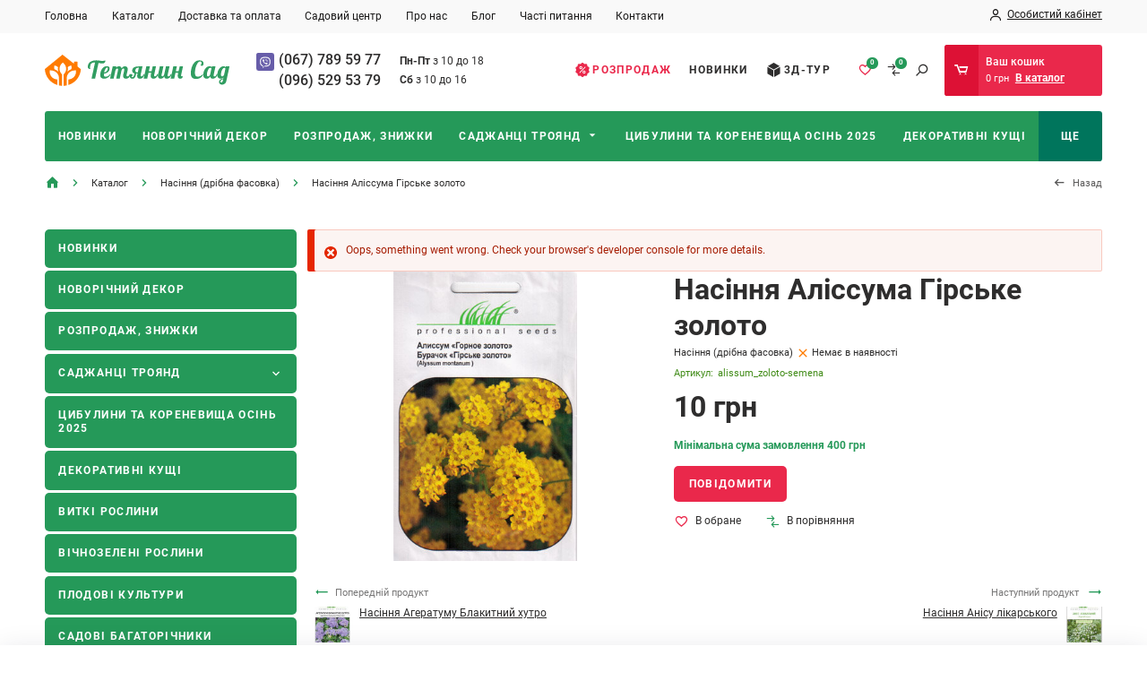

--- FILE ---
content_type: text/html; charset=UTF-8
request_url: https://tetjanynsad.com/catalog/nasinnya-dribna-fasovka/nasinnya-alissuma-hirske-zoloto
body_size: 18138
content:
<!DOCTYPE html><html lang="uk" dir="ltr" prefix="og: https://ogp.me/ns#"><head><meta charset="utf-8" ><noscript><style>form.antibot * :not(.antibot-message) { display: none !important; }</style></noscript><meta property="glyanec:code" content="3c94d417a27b36e537e3736db7477180" ><link rel="canonical" href="https://tetjanynsad.com/catalog/nasinnya-dribna-fasovka/nasinnya-alissuma-hirske-zoloto" ><meta name="MobileOptimized" content="width" ><meta name="HandheldFriendly" content="true" ><meta name="viewport" content="width=device-width, initial-scale=1.0" ><style>div#sliding-popup, div#sliding-popup .eu-cookie-withdraw-banner, .eu-cookie-withdraw-tab {background: #FFFFFF} div#sliding-popup.eu-cookie-withdraw-wrapper { background: transparent; } #sliding-popup h1, #sliding-popup h2, #sliding-popup h3, #sliding-popup p, #sliding-popup label, #sliding-popup div, .eu-cookie-compliance-more-button, .eu-cookie-compliance-secondary-button, .eu-cookie-withdraw-tab { color: #2E2D2D;} .eu-cookie-withdraw-tab { border-color: #2E2D2D;}</style><script type="application/ld+json">{"@context": "https://schema.org","@graph": [{"@type": "Store","additionalType": "Florist","@id": "https://tetjanynsad.com/","sameAs": ["https://www.facebook.com/tetjanynsad.vin","https://instagram.com/tetjanynsad","https://www.youtube.com/channel/UCyvOqAN5FCfR7qNUgV-iepQ"],"url": "https://tetjanynsad.com/","telephone": "+380677895977","image": {"@type": "ImageObject","url": "/themes/personal/share.jpg","width": "1200","height": "630"},"logo": {"@type": "ImageObject","url": "/themes/personal/logo.png","width": "338","height": "59"},"openingHoursSpecification": {"@type": "OpeningHoursSpecification","dayOfWeek": ["Mo","Tu","We","Th","Fr","St"],"opens": ["10:00:00-18:00:00","10:00:00-18:00:00","10:00:00-18:00:00","10:00:00-18:00:00","10:00:00-18:00:00","09:00:00-16:00:00"],"closes": "Su"},"address": {"@type": "PostalAddress","streetAddress": "Хмельницьке шосе, 47","addressLocality": "м. Вінниця","addressRegion": "Вінницька область","postalCode": "21036","addressCountry": "Ukraine"},"aggregateRating": {"@type": "AggregateRating","ratingValue": "5","ratingCount": "154","bestRating": "5","worstRating": "1"}}]
}</script><meta property="og:title" content="Насіння Аліссума Гірське золото" ><meta property="twitter:title" content="Насіння Аліссума Гірське золото" ><meta name="description" content="Алиссум Гірське Золото. Високоякісне насіння в фольгованої упаковці Багаторічна рослина, заввишки 15 см, з дрібними, жовтими квітками. Насіння висівають у відкритий грунт в квітні-травні або під зиму." ><meta property="og:description" content="Алиссум Гірське Золото. Високоякісне насіння в фольгованої упаковці Багаторічна рослина, заввишки 15 см, з дрібними, жовтими квітками. Насіння висівають у відкритий грунт в квітні-травні або під зиму." ><meta property="twitter:description" content="Алиссум Гірське Золото. Високоякісне насіння в фольгованої упаковці Багаторічна рослина, заввишки 15 см, з дрібними, жовтими квітками. Насіння висівають у відкритий грунт в квітні-травні або під зиму." ><meta property="og:image" content="https://tetjanynsad.com/sites/default/files/styles/200x200/public/product_images/d300612f154082356fb284e4c476b4e7.jpg?itok=eRhBPZsS" ><meta property="og:image:url" content="https://tetjanynsad.com/sites/default/files/styles/200x200/public/product_images/d300612f154082356fb284e4c476b4e7.jpg?itok=eRhBPZsS" ><meta name="twitter:card" content="summary_large_image" ><meta name="twitter:image" content="https://tetjanynsad.com/sites/default/files/styles/200x200/public/product_images/d300612f154082356fb284e4c476b4e7.jpg?itok=eRhBPZsS" ><link rel="image_src" href="https://tetjanynsad.com/sites/default/files/styles/200x200/public/product_images/d300612f154082356fb284e4c476b4e7.jpg?itok=eRhBPZsS" ><meta property="og:type" content="website" ><meta property="og:url" content="https://tetjanynsad.com/catalog/nasinnya-dribna-fasovka/nasinnya-alissuma-hirske-zoloto" ><script type="application/ld+json">[{"@context":"https://schema.org","@type":"BreadcrumbList","itemListElement":[{"@type":"ListItem","position":1,"name":"Головна","item":"https://tetjanynsad.com/"},{"@type":"ListItem","position":2,"name":"Каталог","item":"https://tetjanynsad.com/catalog/all"},{"@type":"ListItem","position":3,"name":"Насіння (дрібна фасовка)","item":"https://tetjanynsad.com/catalog/nasinnya-dribna-fasovka"},{"@type":"ListItem","position":4,"name":"Насіння Аліссума Гірське золото","item":""}]}]</script><script type="application/ld+json">[{
"@context": "https://schema.org/",
"@type": "Product",
"name": "Насіння Аліссума Гірське золото",
"image": [
"https://tetjanynsad.com/sites/default/files/product_images/d300612f154082356fb284e4c476b4e7.jpg" ],
"description": "<p><span><span><span>Алиссум Гірське Золото. Високоякісне насіння в фольгованої упаковці </span> </span> </span></p><p>&nbsp;</p><p>&nbsp;</p><p><span><span><span><span>Багаторічна рослина, заввишки 15 см, з дрібними, жовтими квітками. Насіння висівають у відкритий грунт в квітні-травні або під зиму. Цвітіння настає на другий рік в квітні і триває до липня. Рослина невибаглива, світлолюбна і посухостійка, віддає перевагу легким, нейтральним, невологим грунтам. Використовують для кам'янистих гірок, рабаток, для вирощування в контейнерах і садових вазах. </span> </span> </span> </span></p><p>&nbsp;</p><p>&nbsp;</p>
",
"sku": "alissum_zoloto-semena",
"offers": {
"@type": "Offer",
"url": "https://tetjanynsad.com/catalog/nasinnya-dribna-fasovka/nasinnya-alissuma-hirske-zoloto",
"priceCurrency": "UAH",
"price": "10.00",
"priceValidUntil": "2026-02-16","itemCondition": "https://schema.org/NewCondition",
"availability": "https://schema.org/OutOfStock"
}}]</script><link rel="alternate" hreflang="uk" href="https://tetjanynsad.com/catalog/nasinnya-dribna-fasovka/nasinnya-alissuma-hirske-zoloto" ><link rel="x-default" hreflang="uk" href="https://tetjanynsad.com/catalog/nasinnya-dribna-fasovka/nasinnya-alissuma-hirske-zoloto" ><link rel="icon" href="/sites/default/files/favicon_1.svg" type="image/svg+xml" ><title>Насіння Аліссума Гірське золото | Садовий центр Тетянин Сад</title><link rel="stylesheet" media="all" href="/sites/default/files/css/css_vJkyZhCykbA09sgdBgvTZkAlB7eX20sfkzaiTT5eKz0.css?delta=0&amp;language=uk&amp;theme=personal&amp;include=[base64]" ><link rel="stylesheet" media="all" href="/sites/default/files/css/css_m6yxIB_6YjkyIGZgH0WjDqy77XZGGawZ9dqCX9g9DB4.css?delta=1&amp;language=uk&amp;theme=personal&amp;include=[base64]" ><meta name="format-detection" content="telephone=no"><meta name="theme-color" content="#259959" /><meta name="apple-mobile-web-app-status-bar-style" content="#259959"><link rel="preload" fetchpriority="high" as="image" href="/sites/default/files/styles/slider_mobile/public/sliders/roses_zaglav-avtorska-tekhnologiya-viroschuvannya-troyand.-chitati-stattyu.jpg.webp?itok=2nWokBgP" type="image/webp"><link rel="preload" href="/themes/personal/fonts/Roboto-Regular/Roboto-Regular.woff2" as="font" type="font/woff2" crossorigin="anonymous"><link rel="preload" href="/themes/personal/fonts/Roboto-Medium/Roboto-Medium.woff2" as="font" type="font/woff2" crossorigin="anonymous"><link rel="preload" href="/themes/personal/fonts/Roboto-Bold/Roboto-Bold.woff2" as="font" type="font/woff2" crossorigin="anonymous"><link rel="preload" href="/themes/personal/fonts/Cuprum-Regular/Cuprum-Regular.woff2" as="font" type="font/woff2" crossorigin="anonymous"><link rel="preload" href="/themes/personal/icomoon/fonts/icomoon.woff" as="font" type="font/woff" crossorigin="anonymous"></head><body class="page-node-2632 lang-uk page-not-front page-node page-node-type-product wait-load" data-viewed-products="/api/viewed_products/2632"><div class="dialog-off-canvas-main-canvas" data-off-canvas-main-canvas><div class="site-page"> <header class="site-header"><div class="site-header__top"><div class="region region-header-top"><div id="block-contacts-header" class="block-type-contacts block block__block-content contacts-header"><div class="block__layout"><div class="block__content block-content__container contacts-header__container"><div class="field field-block-viber field__link-image-field field-label__hidden"><a href="viber://chat/?number=%2B380677895977" class="link-image" rel="nofollow" target="_blank"> <img loading="lazy" width="40" height="40" src="/sites/default/files/socials/viber.svg" alt="" data-width="40" data-height="40"></a></div><div class="field field-block-phone field__string field-label__hidden"><div class="field-block-phone__items field__items"><div class="field-block-phone__item field__item"><a href="tel:0677895977">(067) 789 59 77 </a></div><div class="field-block-phone__item field__item"><a href="tel:0965295379">(096) 529 53 79</a></div></div></div><div class="mail_wrapper"><div class="clearfix text-formatted field field-block-desc field__text-long field-label__hidden"><p><strong>Пн-Пт</strong> з 10 до 18</p><p><strong>Сб</strong> з 10 до 16</p></div></div></div></div></div></div><div class="search__btn js-search-btn"></div><div class="site-header-btn js-menu-btn"><span></span></div></div><div class="site-header__center"><div class="region region-header-middle"><div id="block-logo-header" class="block-type-logo block block__block-content logo-header"><div class="block__layout"><div class="block__content block-content__container logo-header__container"><div class="field field-logo field__image field-label__hidden"> <a href="/" rel="noopener noreferrer nofollow" title=" | Садовий центр Тетянин Сад — "><img width="338" height="59" src="/sites/default/files/other_images/logo_0.svg" alt="" loading="lazy" data-width="338" data-height="59"></a></div></div></div></div><div id="block-search" class="block-type- block block__search-block search"><div class="block__layout"><div class="block__content search-block__container search__container"><form class="search-block js-search-block-form" data-drupal-selector="search-block" action="/catalog/nasinnya-dribna-fasovka/nasinnya-alissuma-hirske-zoloto" method="post" id="search-block" accept-charset="UTF-8"><div class="js-form-item form-item js-form-type-textfield form-type-textfield js-form-item-search form-item-search form-no-label"> <input placeholder="Пошук" autocomplete="off" class="search_block_autocomplete form-autocomplete form-text" data-drupal-selector="edit-search" data-autocomplete-path="/search_block_autocomplete?settings%5Bviews%5D=catalog.page_4&amp;settings%5Barg_0%5D=" type="text" id="edit-search" name="search" value="" size="60" maxlength="128" /></div> <input autocomplete="off" data-drupal-selector="form-xw1it0vddc-giafyeglyr47exlwonuwggxmswdi0lg" type="hidden" name="form_build_id" value="form-_xw1iT0VDDC_GiAFyeGLyr47exlwOnUwGgXmsWDI0lg" /> <input data-drupal-selector="edit-search-block" type="hidden" name="form_id" value="search_block" /><div data-drupal-selector="edit-actions" class="form-actions js-form-wrapper form-wrapper wrapper_content" id="edit-actions"> <button data-drupal-selector="edit-search" type="submit" id="edit-search--2" name="op" value="" class="button js-form-submit form-submit"></button></div></form><div class="search__btn js-search-btn"></div></div></div></div></div></div><div class="site-header__bottom"><div class="region region-header-bottom"><div id="block-catalog-menu" class="block-type- block block__other catalog-menu"><div class="block__layout"><div class="block__content other__container catalog-menu__container"><a href="https://tetjanynsad.com/catalog/all" class="b-cMenu__btn"><span class="b-cMenu__btn--text"><span class="b-cMenu__btn--icon"></span>Каталог</span></a><div class="b-cMenu"><div class="b-cMenu__item "><div class="b-cMenu__link-wrapper"> <a href="/catalog/novynky" class="b-cMenu__link"><div class="b-cMenu__link--info"><div class="b-cMenu__name">Новинки</div></div> </a></div></div><div class="b-cMenu__item "><div class="b-cMenu__link-wrapper"> <a href="/catalog/novorichnyy-dekor" class="b-cMenu__link"><div class="b-cMenu__link--info"><div class="b-cMenu__name">Новорічний декор</div></div> </a></div></div><div class="b-cMenu__item "><div class="b-cMenu__link-wrapper"> <a href="/catalog/rozprodazh-znyzhky" class="b-cMenu__link"><div class="b-cMenu__link--info"><div class="b-cMenu__name">Розпродаж, знижки</div></div> </a></div></div><div class="b-cMenu__item has-childs"><div class="b-cMenu__link-wrapper"> <a href="/catalog/sadzhantsi-troyand" class="b-cMenu__link"><div class="b-cMenu__link--info"><div class="b-cMenu__name">Саджанці троянд</div></div> </a><div class="arrow"></div></div><div class="b-cMenu__dropdown"><div class="b-dMenu"><div class="b-dMenu__inner"><div class="b-dMenu__item"> <a href="/catalog/sadzhantsi-troyand/chayno-hibrydni-troyandy" class="b-dMenu__link">Чайно-гібридні троянди</a></div><div class="b-dMenu__item"> <a href="/catalog/sadzhantsi-troyand/pletysti-troyandy" class="b-dMenu__link">Плетисті троянди</a></div><div class="b-dMenu__item"> <a href="/catalog/sadzhantsi-troyand/anhliyski-troyandy" class="b-dMenu__link">Англійські троянди</a></div><div class="b-dMenu__item"> <a href="/catalog/sadzhantsi-troyand/troyandy-floribunda-ta-parkovi-shraby" class="b-dMenu__link">Троянди флорібунда та паркові (шраби)</a></div><div class="b-dMenu__item"> <a href="/catalog/sadzhantsi-troyand/hruntopokryvni-troyandy" class="b-dMenu__link">Грунтопокривні троянди</a></div><div class="b-dMenu__item"> <a href="/catalog/sadzhantsi-troyand/troyandy-nyzkorosli-patio" class="b-dMenu__link">Троянди низькорослі Патіо</a></div><div class="b-dMenu__item"> <a href="/catalog/sadzhantsi-troyand/korenevlasni-troyandy-ne-shchepleni-na-shypshynu" class="b-dMenu__link">Кореневласні троянди (не щеплені на шипшину)</a></div></div></div></div></div><div class="b-cMenu__item "><div class="b-cMenu__link-wrapper"> <a href="/catalog/tsybulyny-ta-korenevyshcha-osin-2025" class="b-cMenu__link"><div class="b-cMenu__link--info"><div class="b-cMenu__name">Цибулини та кореневища осінь 2025</div></div> </a></div></div><div class="b-cMenu__item "><div class="b-cMenu__link-wrapper"> <a href="/catalog/dekoratyvni-kushchi" class="b-cMenu__link"><div class="b-cMenu__link--info"><div class="b-cMenu__name">Декоративні кущі</div></div> </a></div></div><div class="b-cMenu__item "><div class="b-cMenu__link-wrapper"> <a href="/catalog/vytki-roslyny" class="b-cMenu__link"><div class="b-cMenu__link--info"><div class="b-cMenu__name">Виткі рослини</div></div> </a></div></div><div class="b-cMenu__item "><div class="b-cMenu__link-wrapper"> <a href="/catalog/vichnozeleni-roslyny" class="b-cMenu__link"><div class="b-cMenu__link--info"><div class="b-cMenu__name">Вічнозелені рослини</div></div> </a></div></div><div class="b-cMenu__item "><div class="b-cMenu__link-wrapper"> <a href="/catalog/plodovi-kultury" class="b-cMenu__link"><div class="b-cMenu__link--info"><div class="b-cMenu__name">Плодові культури</div></div> </a></div></div><div class="b-cMenu__item "><div class="b-cMenu__link-wrapper"> <a href="/catalog/sadovi-bahatorichnyky" class="b-cMenu__link"><div class="b-cMenu__link--info"><div class="b-cMenu__name">Садові багаторічники</div></div> </a></div></div><div class="b-cMenu__item "><div class="b-cMenu__link-wrapper"> <a href="/catalog/pryani-travy" class="b-cMenu__link"><div class="b-cMenu__link--info"><div class="b-cMenu__name">Пряні трави</div></div> </a></div></div><div class="b-cMenu__item "><div class="b-cMenu__link-wrapper"> <a href="/catalog/bahatorichni-sadovi-travy" class="b-cMenu__link"><div class="b-cMenu__link--info"><div class="b-cMenu__name">Багаторічні садові трави</div></div> </a></div></div><div class="b-cMenu__item "><div class="b-cMenu__link-wrapper"> <a href="/catalog/krupnomiry-tilky-samovyviz" class="b-cMenu__link"><div class="b-cMenu__link--info"><div class="b-cMenu__name">Крупноміри (тільки самовивіз)</div></div> </a></div></div><div class="b-cMenu__item "><div class="b-cMenu__link-wrapper"> <a href="/catalog/kimnatni-roslyny" class="b-cMenu__link"><div class="b-cMenu__link--info"><div class="b-cMenu__name">Кімнатні рослини</div></div> </a></div></div><div class="b-cMenu__item "><div class="b-cMenu__link-wrapper"> <a href="/catalog/nabory-tovariv-i-roslyn" class="b-cMenu__link"><div class="b-cMenu__link--info"><div class="b-cMenu__name">Набори товарів і рослин</div></div> </a></div></div><div class="b-cMenu__item "><div class="b-cMenu__link-wrapper"> <a href="/catalog/hazonni-travy" class="b-cMenu__link"><div class="b-cMenu__link--info"><div class="b-cMenu__name">Газонні трави</div></div> </a></div></div><div class="b-cMenu__item "><div class="b-cMenu__link-wrapper"> <a href="/catalog/nasinnya-dribna-fasovka" class="b-cMenu__link"><div class="b-cMenu__link--info"><div class="b-cMenu__name">Насіння (дрібна фасовка)</div></div> </a></div></div><div class="b-cMenu__item "><div class="b-cMenu__link-wrapper"> <a href="/catalog/substraty-hruntosumishi" class="b-cMenu__link"><div class="b-cMenu__link--info"><div class="b-cMenu__name">Субстрати (грунтосуміші)</div></div> </a></div></div><div class="b-cMenu__item has-childs"><div class="b-cMenu__link-wrapper"> <a href="/catalog/dobryva" class="b-cMenu__link"><div class="b-cMenu__link--info"><div class="b-cMenu__name">Добрива</div></div> </a><div class="arrow"></div></div><div class="b-cMenu__dropdown"><div class="b-dMenu"><div class="b-dMenu__inner"><div class="b-dMenu__item"> <a href="/catalog/dobryva/dobryva-dlya-osinnye-zymovoho-periodu" class="b-dMenu__link">Добрива для Осіннє-Зимового періоду</a></div><div class="b-dMenu__item"> <a href="/catalog/dobryva/dobryva-v-palychkakh" class="b-dMenu__link">Добрива в паличках</a></div><div class="b-dMenu__item"> <a href="/catalog/dobryva/krystalichni-dobryva" class="b-dMenu__link">Кристалічні добрива</a></div><div class="b-dMenu__item"> <a href="/catalog/dobryva/ridki-dobryva" class="b-dMenu__link">Рідкі добрива</a></div><div class="b-dMenu__item"> <a href="/catalog/dobryva/hranulovani-dobryva" class="b-dMenu__link">Гранульовані добрива</a></div></div></div></div></div><div class="b-cMenu__item has-childs"><div class="b-cMenu__link-wrapper"> <a href="/catalog/zasoby-zakhystu-roslyn" class="b-cMenu__link"><div class="b-cMenu__link--info"><div class="b-cMenu__name">Засоби захисту рослин</div></div> </a><div class="arrow"></div></div><div class="b-cMenu__dropdown"><div class="b-dMenu"><div class="b-dMenu__inner"><div class="b-dMenu__item"> <a href="/catalog/zasoby-zakhystu-roslyn/akaritsydy-insektytsydy" class="b-dMenu__link">Акаріциди, Інсектициди</a></div><div class="b-dMenu__item"> <a href="/catalog/zasoby-zakhystu-roslyn/funhitsydy" class="b-dMenu__link">Фунгіциди</a></div><div class="b-dMenu__item"> <a href="/catalog/zasoby-zakhystu-roslyn/herbitsydy" class="b-dMenu__link">Гербіциди</a></div><div class="b-dMenu__item"> <a href="/catalog/zasoby-zakhystu-roslyn/inshi-zasoby-zakhystu" class="b-dMenu__link">Інші засоби захисту</a></div></div></div></div></div><div class="b-cMenu__item has-childs"><div class="b-cMenu__link-wrapper"> <a href="/catalog/sadovyy-inventar" class="b-cMenu__link"><div class="b-cMenu__link--info"><div class="b-cMenu__name">Садовий інвентар</div></div> </a><div class="arrow"></div></div><div class="b-cMenu__dropdown"><div class="b-dMenu"><div class="b-dMenu__inner"><div class="b-dMenu__item"> <a href="/catalog/sadovyy-inventar/sadovyy-instrument" class="b-dMenu__link">Садовий інструмент</a></div><div class="b-dMenu__item"> <a href="/catalog/sadovyy-inventar/arky-perholy" class="b-dMenu__link">Арки, перголи</a></div><div class="b-dMenu__item"> <a href="/catalog/sadovyy-inventar/parkanchyky-bordyury" class="b-dMenu__link">Парканчики, бордюри</a></div><div class="b-dMenu__item"> <a href="/catalog/sadovyy-inventar/opory-shpalery" class="b-dMenu__link">Опори, шпалери</a></div><div class="b-dMenu__item"> <a href="/catalog/sadovyy-inventar/pidporky-dlya-roslyn" class="b-dMenu__link">Підпорки для рослин</a></div><div class="b-dMenu__item"> <a href="/catalog/sadovyy-inventar/parnyky-teplytsi" class="b-dMenu__link">Парники, теплиці</a></div><div class="b-dMenu__item"> <a href="/catalog/sadovyy-inventar/nasosy" class="b-dMenu__link">Насоси</a></div><div class="b-dMenu__item"> <a href="/catalog/sadovyy-inventar/rizne" class="b-dMenu__link">Різне</a></div></div></div></div></div><div class="b-cMenu__item has-childs"><div class="b-cMenu__link-wrapper"> <a href="/catalog/keramika-horshchyky-dekor" class="b-cMenu__link"><div class="b-cMenu__link--info"><div class="b-cMenu__name">Кераміка, горщики, декор</div></div> </a><div class="arrow"></div></div><div class="b-cMenu__dropdown"><div class="b-dMenu"><div class="b-dMenu__inner"><div class="b-dMenu__item"> <a href="/catalog/keramika-horshchyky-dekor/dekor-do-velykodnya" class="b-dMenu__link">Декор до Великодня</a></div><div class="b-dMenu__item"> <a href="/catalog/keramika-horshchyky-dekor/horshchyky-dlya-roslyn" class="b-dMenu__link">Горщики для рослин</a></div></div></div></div></div><div class="b-cMenu__item "><div class="b-cMenu__link-wrapper"> <a href="/catalog/use-dlya-domashnikh-roslyn" class="b-cMenu__link"><div class="b-cMenu__link--info"><div class="b-cMenu__name">Усе для домашніх рослин</div></div> </a></div></div><div class="b-cMenu__item "><div class="b-cMenu__link-wrapper"> <a href="/catalog/roslyny-do-svyat" class="b-cMenu__link"><div class="b-cMenu__link--info"><div class="b-cMenu__name">Рослини до свят</div></div> </a></div></div><div class="b-cMenu__item "><div class="b-cMenu__link-wrapper"> <a href="/catalog/tsybulyny-ta-korenevyshcha-vesna-2025" class="b-cMenu__link"><div class="b-cMenu__link--info"><div class="b-cMenu__name">Цибулини та кореневища ВЕСНА 2025</div></div> </a></div></div><div class="b-cMenu__item "><div class="b-cMenu__link-wrapper"> <a href="/catalog/hurtovym-kliyentam" class="b-cMenu__link"><div class="b-cMenu__link--info"><div class="b-cMenu__name">Гуртовим клієнтам</div></div> </a></div></div><div class="b-cMenu__item more"><a href="/catalog/all" class="b-cMenu__link">Ще</a></div></div></div></div></div><div id="block-header-block" class="block-type- block block__other header-block"><div class="block__layout"><div class="block__content other__container header-block__container"><div class="header-block__item type-favorites "> <a href="/user/favorites" title="Favorites"> <span class="count drupal_package_like_getCount_favorites_add">0</span> </a></div><div class="header-block__item type-compare "> <a href="/compare" title="Сompare"> <span class="count drupal_package_like_getCount_compare_add">0</span> </a></div><div class="header-block__item type-search"> <a href="javascript:void(0);" title="Пошук" class="js-search-btn">Пошук</a></div></div></div></div><div id="block-basket-count" class="block-type- block block__basket basket-count"><div class="block__layout"><div class="block__content basket__container basket-count__container"><div id="basket-count-block-wrap"><div class="basket-count__title">Ваш кошик</div><div class="basket-count__info"><div class="basket-count__sum">0 грн</div> <a class="count-link basket-count__link" href="/catalog/all" title="Basket (0)"> <span class="basket-count__link--text" >В каталог</span> <span class="basket-count__link--count" >0</span> </a></div></div></div></div></div></div></div><div class="site-header__side_menu"><div class="region region-header-menu"><div id="block-user-login-register" class="block-type- block block__ajax-forms-register user-login-register"><div class="block__layout"><div class="block__content ajax-forms-register__container user-login-register__container"><div class="b-user-login"><div class="b-user-login__item type-login"> <a href="/user/login" class="js-ajax-forms-login-link">Особистий кабінет</a></div></div></div></div></div><nav id="block-personal-main-menu" class="block-type- block block-menu personal-main-menu block-menu__main"><ul class="menu"><li class="menu__item menu__item--standardfront-page"> <a href="/">Головна</a></li><li class="menu__item menu__item--19"> <a href="/catalog/all">Каталог</a></li><li class="menu__item menu__item--4"> <a href="/dostavka-ta-oplata">Доставка та оплата</a></li><li class="menu__item menu__item--21"> <a href="/sadovyy-tsentr">Садовий центр</a></li><li class="menu__item menu__item--1"> <a href="/pro-nas">Про нас</a></li><li class="menu__item menu__item--3"> <a href="/blog">Блог</a></li><li class="menu__item menu__item--22"> <a href="/chasti-pytannya">Часті питання</a></li><li class="menu__item menu__item--6"> <a href="/kontakty">Контакти</a></li></ul> </nav><nav id="block-menu-additional" class="block-type- block block-menu menu-additional block-menu__additional"><ul class="menu"><li class="menu__item menu__item--23"> <a href="/catalog/all--is-action" data-drupal-link-query="{&quot;checkeds&quot;:{&quot;action&quot;:&quot;action&quot;},&quot;use_ajax_url&quot;:&quot;1&quot;}">Розпродаж</a></li><li class="menu__item menu__item--24"> <a href="/catalog/all--is-new" data-drupal-link-query="{&quot;checkeds&quot;:{&quot;new&quot;:&quot;new&quot;},&quot;use_ajax_url&quot;:&quot;1&quot;}">Новинки</a></li><li class="menu__item menu__item--25"> <a href="https://goo.gl/maps/Z3sF2w87m4aBec9c6">3Д-тур</a></li></ul> </nav></div></div> </header><div class="fixed-pane-first"><div class="region region-pane-first"><div id="block-page-pane-fixed-contacts" class="block-type-contacts block block__block-content page-pane-fixed-contacts"><div class="block__layout"><div class="block__content block-content__container page-pane-fixed-contacts__container"><div class="socials"><div class="field field-block-viber field__link-image-field field-label__hidden"><a href="viber://chat/?number=%2B380677895977" class="link-image" rel="nofollow" target="_blank"> <img loading="lazy" width="40" height="40" src="/sites/default/files/socials/viber.svg" alt="" data-width="40" data-height="40"></a></div><div class="field field-block-link-img-multi field__link-image-field field-label__hidden"><div class="field-block-link-img-multi__items field__items"><div class="field-block-link-img-multi__item field__item"><a href="https://facebook.com/tetjanynsad.vin" class="link-image" rel="nofollow" target="_blank"> <img loading="lazy" width="40" height="40" src="/sites/default/files/socials/facebook.svg" alt="" data-width="40" data-height="40"></a></div><div class="field-block-link-img-multi__item field__item"><a href="https://instagram.com/tetjanynsad" class="link-image" rel="nofollow" target="_blank"> <img loading="lazy" width="40" height="40" src="/sites/default/files/socials/instagram.svg" alt="" data-width="40" data-height="40"></a></div><div class="field-block-link-img-multi__item field__item"><a href="https://www.youtube.com/channel/UCyvOqAN5FCfR7qNUgV-iepQ" class="link-image" rel="nofollow" target="_blank"> <img loading="lazy" width="40" height="40" src="/sites/default/files/socials/youtube.svg" alt="" data-width="40" data-height="40"></a></div></div></div></div></div></div></div></div></div><div class="site-main"><div class="site-content__top"><div class="region region-content-top"><div id="block-personal-breadcrumbs" class="block-type- block block__system personal-breadcrumbs"><div class="block__layout"><div class="block__content system__container personal-breadcrumbs__container"> <nav class="breadcrumb"><ol><li> <a href="/" ><span>Головна</span></a></li><li> <a href="/catalog/all" ><span>Каталог</span></a></li><li> <a href="/catalog/nasinnya-dribna-fasovka" ><span>Насіння (дрібна фасовка)</span></a></li><li> <span >Насіння Аліссума Гірське золото</span></li><li class="back">Назад</li></ol> </nav></div></div></div></div></div><div class="site-content active-sidebar"><div class="site-container"> <main class="site-middle"><div class="region region-content"><div data-drupal-messages-fallback class="hidden"></div><div id="block-personal-content" class="block-type- block block__system personal-content"><div class="block__layout"><div class="block__content system__container personal-content__container"><div class="node node--view-mode-full" ><div class="node__content product-full"><div class="product-full__top"><div class="product-full__top--left product-full__top-item"><div class="product-full__gallery"><div class="product-full__gallery"><div class="product-full__gallery--images"><div class="swiper"><div class="swiper-wrapper"><div class="swiper-slide" data-index="0"> <a href="/sites/default/files/styles/1920x1080m/public/product_images/d300612f154082356fb284e4c476b4e7.jpg?itok=rIUYVVr4" data-fancybox="gallery" class="js-fancybox"> <picture> <source srcset="/sites/default/files/styles/480x450/public/product_images/d300612f154082356fb284e4c476b4e7.jpg?itok=yNfMgSBp" media="all and (max-width: 480px)" type="image/jpeg"> <img src="/sites/default/files/styles/570x470/public/product_images/d300612f154082356fb284e4c476b4e7.jpg?itok=5sNFAmWD" alt="Насіння Аліссума Гірське золото - 1"> </picture> </a></div></div></div></div></div></div></div><div class="product-full__top--midle product-full__top-item"><div class="product-full__title"><h1>Насіння Аліссума Гірське золото</h1></div><div class="product-full__tags"><div class="product-full__category"><div class="product-full__category--item"><a href="/catalog/nasinnya-dribna-fasovka" hreflang="uk">Насіння (дрібна фасовка)</a></div></div><div class="product-full__avail product-full__tags--item"><div class="qty-wrap off-stock" data-bqgp="5fa6ab70ed17b287c607d6f56ab0fc50" >Немає в наявності</div></div></div><div class="product-full__code"><div class="field field-product-vendor-code field__string field-label__above"><div class="field__label field-product-vendor-code__label">Артикул</div><div class="field-product-vendor-code__item field__item">alissum_zoloto-semena</div></div></div><div class="product-full__price"><div class="price-wrap product-full__price--content" data-bgp="5fa6ab70ed17b287c607d6f56ab0fc50"><div class="price"> 10 грн</div></div></div><div class="product-full__min_amount"><div class="basket-min-amount-count">Мінімальна сума замовлення 400 грн</div></div><div class="product-full__basket"><div class="product-full__basket-buttons"><div class="add-wrap" data-bqa="5fa6ab70ed17b287c607d6f56ab0fc50"><div data-wid="warehouses_fied_2632"><a class="warehous-btn" href="javascript:void(0);" onclick="basket_ajax_link(this, &#039;/basket/api-warehous_inform_popup&#039;)" data-post="{&quot;nid&quot;:&quot;2632&quot;,&quot;params&quot;:{&quot;field_variants_name&quot;:&quot;empty&quot;},&quot;warehous&quot;:null,&quot;type&quot;:&quot;inform&quot;}">Повідомити</a></div></div></div></div><div class="product-full__links"> <a class="favorite_button drupal_package_like_button drupal_package_like_favorites_add drupal_package_like_favorites_add_node_2632" data-post="{&quot;d_p_l&quot;:{&quot;entity_type&quot;:&quot;node&quot;,&quot;entity_id&quot;:&quot;2632&quot;,&quot;like_type&quot;:&quot;favorites&quot;,&quot;like_subtype&quot;:&quot;add&quot;,&quot;count&quot;:0,&quot;texts&quot;:{&quot;on&quot;:&quot;\u0412 \u043e\u0431\u0440\u0430\u043d\u0435&quot;,&quot;off&quot;:&quot;\u0412\u0438\u043b\u0443\u0447\u0438\u0442\u0438&quot;},&quot;class&quot;:[&quot;favorite_button&quot;],&quot;tag&quot;:&quot;a&quot;}}" onclick="drupal_package_like(this, &#039;/api/drupal_package_like/like&#039;)" href="javascript:void(0);" title="В обране"><span class="text">В обране</span> </a> <a class="compare_button drupal_package_like_button drupal_package_like_compare_add drupal_package_like_compare_add_node_2632" data-post="{&quot;d_p_l&quot;:{&quot;entity_type&quot;:&quot;node&quot;,&quot;entity_id&quot;:&quot;2632&quot;,&quot;like_type&quot;:&quot;compare&quot;,&quot;like_subtype&quot;:&quot;add&quot;,&quot;count&quot;:0,&quot;texts&quot;:{&quot;on&quot;:&quot;\u0412 \u043f\u043e\u0440\u0456\u0432\u043d\u044f\u043d\u043d\u044f&quot;,&quot;off&quot;:&quot;\u0412\u0438\u043b\u0443\u0447\u0438\u0442\u0438&quot;},&quot;class&quot;:[&quot;compare_button&quot;],&quot;tag&quot;:&quot;a&quot;}}" onclick="drupal_package_like(this, &#039;/api/drupal_package_like/like&#039;)" href="javascript:void(0);" title="В порівняння"><span class="text">В порівняння</span> </a></div></div></div><div class="product-full__navigation"><div class="product-full__navigation--prev"><div class="label">Попередній продукт</div><div class="container"><div class="image"><div class="field field-product-images field__image field-label__hidden"> <img loading="lazy" src="/sites/default/files/styles/60x60/public/product_images/6c6e4b93a247030fb7c5b37812e1ca67.jpg?itok=yvBgIWRu" width="60" height="60" alt="" data-width="60" data-height="60" class="image-style-_0x60"></div></div> <a class="link" href="/catalog/nasinnya-dribna-fasovka/nasinnya-aheratumu-blakytnyy-khutro"><span class="field field--name-title field--type-string field--label-hidden">Насіння Агератуму Блакитний хутро</span></a></div></div><div class="product-full__navigation--next"><div class="label">Наступний продукт</div><div class="container"><div class="image"><div class="field field-product-images field__image field-label__hidden"> <img loading="lazy" src="/sites/default/files/styles/60x60/public/product_images/b8b72ef0be138b2f2604ad0a8d071dce.jpeg?itok=WPdv6mqS" width="60" height="60" alt="" data-width="60" data-height="60" class="image-style-_0x60"></div></div> <a class="link" href="/catalog/nasinnya-dribna-fasovka/nasinnya-anisu-likarskoho"><span class="field field--name-title field--type-string field--label-hidden">Насіння Анісу лікарського</span></a></div></div></div></div><div class="product-full__bottom"><div class="product-full__bottom-items"><div class="product-full__desc product-full__bottom-item"><div class="clearfix text-formatted field field-product-desc field__text-with-summary field-label__above"><div class="field__label field-product-desc__label">Опис</div><div class="field-product-desc__item field__item"><p><span style="color:#000000"><span style="font-size:14px"><span style="font-family:arial,helvetica,sans-serif">Алиссум Гірське Золото. Високоякісне насіння в фольгованої упаковці </span> </span> </span></p><p>&nbsp;</p><p>&nbsp;</p><p><span style="color:#000000"><span style="font-size:14px"><span style="font-family:arial,helvetica,sans-serif"><span style="background-color:rgb(254, 254, 253)">Багаторічна рослина, заввишки 15 см, з дрібними, жовтими квітками. Насіння висівають у відкритий грунт в квітні-травні або під зиму. Цвітіння настає на другий рік в квітні і триває до липня. Рослина невибаглива, світлолюбна і посухостійка, віддає перевагу легким, нейтральним, невологим грунтам. Використовують для кам'янистих гірок, рабаток, для вирощування в контейнерах і садових вазах. </span> </span> </span> </span></p><p>&nbsp;</p><p>&nbsp;</p></div></div></div></div><div id="block-package-look" class="block-type-basic block block__block-content package-look"><div class="block__layout"><div class="block__title block-content__title package-look__title">Як товар виглядає у посилці<div class="block-sub-title">Розгорнути</div></div><div class="block__content block-content__container package-look__container"><div class="clearfix text-formatted field body field__text-with-summary field-label__hidden"><div class="content clearfix"><div class="field field-name-body field-type-text-with-summary field-label-hidden"><div class="field-items"><div class="field-item even"><p>Дорогі друзі! Щоб уникнути виникнення непорозумінь пропонуємо Вам подивитися фото товару перед відправкою, щоб Ви розуміли, як виглядає товар всередині посилки, а також мали уявлення про пакування, розмір і об"єм посилок.</p><p><strong>1. Саджанці, зібрані відповідно Вашого замовлення (</strong><strong>неупаковані)</strong><strong>.</strong></p><p><img alt data-entity-type="file" data-entity-uuid="36987975-302f-4f45-8cae-731dd25c10ca" height="366" src="/sites/default/files/styles/compressor/650x366/imce/images/static_pages_images/jashik.jpg?itok=nu01TpZm" width="650" loading="lazy"></p><p><em>На даному фото показані ящики з саджанцями троянд, підготовленими до відправки. У ящику 12 саджанців. </em></p><p><img alt data-entity-type="file" data-entity-uuid="7f44af15-1599-4628-b7f3-f5cca6a0e784" height="366" src="/sites/default/files/styles/compressor/650x366/imce/images/static_pages_images/sajenci.jpg?itok=NMRarv4w" width="650" loading="lazy"></p><p><em>Саджанці окремо. Зліва-направо: пухироплідник, дві троянди, гортензія, гумі, троянда, актинидія. </em></p><p>Друзі! Починаючи з літа 2017 роки ми відправляємо саджанці двома способами: із закритою кореневою системою (рослини в&nbsp;горщиках з грунтом, як на фото вище) і з відкритою (рослини без горщиків, з голим коренем у вологій тирсі)</p><p>Рослини із закритою кореневою системою відсилаються з ранньої весни до пізньої осені в міцних пластикових ящиках. Кожен ящик вміщує 10-15 рослин. Такі посилки ми відсилаємо тільки Новою Поштою.</p><p><strong>2. Ящики з рослинами із закритою кореневою системою, готові до відправки</strong></p><p><img alt data-entity-type="file" data-entity-uuid="4c285367-e06b-4830-805f-06e3d44d29e4" height="891" src="/sites/default/files/styles/compressor/650x891/imce/images/static_pages_images/yashik_black1.jpg?itok=N-rNTteW" width="650" loading="lazy"></p><p>Що стосується відкритої кореневої системи, розсилка можлива тільки в короткий період навесні і восени (в залежності від погодних умов)</p><p>Просимо Вас звернути увагу, що <strong> наші рослини </strong> (зокрема троянди) <strong> вирощуються за авторською технологією </strong> Левицького Андрія Максимовича (директор нашого розплідника, що присвятив вирощуванню троянд все життя). Наші саджанці не лежать в темних сховищах з корінням, замотаним в мішковину, вони весь час знаходяться в живильному грунті і витягуються з контейнерів безпосередньо перед упаковкою в посилку. Коріння при цьому абсолютно не травмується. Завдяки цій технології <strong> саджанці приходять до Вас дуже свіжими і життєздатними </strong>, так як з моменту їх вилучення з поживного субстрату до моменту отримання на пошті проходить максимум 3 дні<strong>* </strong>. Однак бували випадки, коли замовник не забирав посилку у відділенні Укрпошти, і вона поверталася до нас <strong> через місяць </strong> з моменту відправки, і <strong> все саджанці в ній були живі </strong>.</p><p><em><strong>*</strong>за умови відправки Новою Поштою </em></p><p><strong>3. Саджанці, підготовлені до упаковки в посилку з відкритою кореневою системою </strong></p><p><img alt data-entity-type="file" data-entity-uuid="e5de43eb-758c-4fbf-bb2a-1da12c569db5" height="487" src="/sites/default/files/styles/compressor/650x487/imce/images/static_pages_images/pered_pakovkoy.jpg?itok=XOIXP9Qy" width="650" loading="lazy"></p><p><em>на фото 7 саджанців троянд, витягнутих з субстрату і підготовлених до відправки. Саджанці обрізаються по довжині коробки - до 40 см. Гнучкі гілки згинаються. Всі саджанці мають велику кількість бруньок, отже мають великий потенціал розвитку. </em></p><p><img alt data-entity-type="file" data-entity-uuid="13c4a0ec-94e1-459d-9dcf-ba893f9883d7" height="366" src="/sites/default/files/styles/compressor/650x366/imce/images/static_pages_images/pered_pakovkoy_01_01.jpg?itok=Ru2ela5b" width="650" loading="lazy"></p><p><em>Далі саджанці упаковуються у вологу тирсу. Всі саджанці упаковуються разом, ми не пакуємо кожен окремо, проте кожна рослина має бірку з назвою.&nbsp;Саджанці одного сорту можуть бути зв'язані один з одним однією біркою. </em></p><p><img alt data-entity-type="file" data-entity-uuid="cb541081-b484-4314-9da6-f657a69d72ac" height="366" src="/sites/default/files/styles/compressor/650x366/imce/images/static_pages_images/pered_pakovkoy_02.jpg?itok=W3P5sU85" width="650" loading="lazy"></p><p><em>Замовлення з близько 12-15 саджанців троянд вміщується в коробку розміром 10х15х40см. Наші посилки максимально компактні, отже, Вам не доведеться платити більшу суму за пересилку. </em></p><p><strong>4. Посилки, готові до відправки </strong> <em> </em></p><p><img alt data-entity-type="file" data-entity-uuid="7c41bf34-ebb7-4806-b17c-ada785d2a891" height="366" src="/sites/default/files/styles/compressor/650x366/imce/images/static_pages_images/posilki.jpg?itok=k3ae2t9H" width="650" loading="lazy"></p><p><em>На фото коробки із саджанцями, готові до відправки. Залежно від обсягу замовлення посилки можуть мати різний розмір: 10х15х40, 10х20х40, 10х40х40 </em></p><p><img alt data-entity-type="file" data-entity-uuid="32b5ee0c-3778-494c-ad83-6d2e253ddb59" height="487" src="/sites/default/files/styles/compressor/650x487/imce/images/static_pages_images/posilka_big.jpg?itok=gf8Ta9Od" width="650" loading="lazy"></p><p><em>Однак бувають і більш об'ємні замовлення. На фото коробка з саджанцями розміром 50х50х120 + 15 кг газонної трави. </em></p><p><img alt data-entity-type="file" data-entity-uuid="b51b044c-bb7a-48b3-8e79-6b06e7a2187c" height="487" src="/sites/default/files/styles/compressor/650x487/imce/images/static_pages_images/posilki_ready.jpg?itok=WbvvucTV" width="650" loading="lazy"></p><p><em>На фото середня денна норма відправляються посилок. На передньому плані ще не оформлені посилки, на задньому - повністю готові до відправки коробки, з наклеєною адресою і товарно-транспортною накладною. Середня добова кількість відправлених замовлень в сезон - 25-30 шт. </em></p><p><strong>5. Гарантії </strong></p><p>Наші рослини вирощені за власною технологією з любов'ю і турботою. Незважаючи на маленький розмір усі саджанці дуже життєздатні і свіжі. Посадковий матеріал, придбаний в садовому центрі Тетянин Сад буде радувати Вас і Ваших близьких, ставши на довгі роки прикрасою Вашої присадибної ділянки.</p><p><img alt data-entity-type="file" data-entity-uuid="cdb948fc-897a-4283-95ff-4f9c44ac5606" height="433" src="/sites/default/files/styles/compressor/650x433/imce/images/static_pages_images/roses_grown.jpg?itok=xOVdMwqe" width="650" loading="lazy"></p><p><em>Пройшов один рік. На фото ті самі саджанці троянд, які Ви бачили на попередніх фото, пересаджені в більші горщики. І ми впевнені, що, будучи висадженими у відкритий грунт на Вашій присадибній ділянці, </em> <em> вони розрослися і зміцніли </em> <em> <em> <em> за цей рік </em> </em> набагато сильніше. </em></p><p><strong>Якщо у Вас залишилися будь-які питання</strong>, або Ви хочете отримати додаткові фото товару в посилках, <strong> пишіть на адресу <a href="mailto:sales@tetjanynsad.com"> sales@tetjanynsad.com</a> </strong></p><p><strong>або на вайбер 067 789 59 77</strong></p><p>З повагою, колектив садового центру Тетянин Сад</p></div></div></div></div></div></div></div></div></div></div></div></div></div><div id="block-viewed-products" class="block-type- block block__viewed-products viewed-products"><div class="block__layout"><div class="block__title viewed-products__title">Ви переглядали</div><div class="block__content viewed-products__container"><div class="viewed_products" id="viewed_products_block"><div class="loader"></div></div></div></div></div></div> </main> <aside class="site-leftbar"><div class="region region-sidebar-left"><div id="block-catalog-menu-page" class="block-type- block block__other catalog-menu-page"><div class="block__layout"><div class="block__title other__title catalog-menu-page__title">Категорії</div><div class="block__content other__container catalog-menu-page__container"><div class="b-pMenu"><div class="b-pMenu__list level-0"><div class="b-pMenu__list-wrapper"><div class="b-pMenu__item level-0 "><div class="b-pMenu__link-wrapper"> <a href="/catalog/novynky" class="b-pMenu__link"><div class="b-pMenu__link--text"><div class="b-pMenu__name">Новинки</div></div> </a></div></div><div class="b-pMenu__item level-0 "><div class="b-pMenu__link-wrapper"> <a href="/catalog/novorichnyy-dekor" class="b-pMenu__link"><div class="b-pMenu__link--text"><div class="b-pMenu__name">Новорічний декор</div></div> </a></div></div><div class="b-pMenu__item level-0 "><div class="b-pMenu__link-wrapper"> <a href="/catalog/rozprodazh-znyzhky" class="b-pMenu__link"><div class="b-pMenu__link--text"><div class="b-pMenu__name">Розпродаж, знижки</div></div> </a></div></div><div class="b-pMenu__item level-0 has-childs"><div class="b-pMenu__link-wrapper"> <a href="/catalog/sadzhantsi-troyand" class="b-pMenu__link"><div class="b-pMenu__link--text"><div class="b-pMenu__name">Саджанці троянд</div></div> </a><div class="arrow "></div></div><div class="b-pMenu__list level-1"><div class="b-pMenu__list-wrapper"><div class="b-pMenu__item level-1 "><div class="b-pMenu__link-wrapper"> <a href="/catalog/sadzhantsi-troyand/chayno-hibrydni-troyandy" class="b-pMenu__link"><div class="b-pMenu__name">Чайно-гібридні троянди</div> </a></div></div><div class="b-pMenu__item level-1 "><div class="b-pMenu__link-wrapper"> <a href="/catalog/sadzhantsi-troyand/pletysti-troyandy" class="b-pMenu__link"><div class="b-pMenu__name">Плетисті троянди</div> </a></div></div><div class="b-pMenu__item level-1 "><div class="b-pMenu__link-wrapper"> <a href="/catalog/sadzhantsi-troyand/anhliyski-troyandy" class="b-pMenu__link"><div class="b-pMenu__name">Англійські троянди</div> </a></div></div><div class="b-pMenu__item level-1 "><div class="b-pMenu__link-wrapper"> <a href="/catalog/sadzhantsi-troyand/troyandy-floribunda-ta-parkovi-shraby" class="b-pMenu__link"><div class="b-pMenu__name">Троянди флорібунда та паркові (шраби)</div> </a></div></div><div class="b-pMenu__item level-1 "><div class="b-pMenu__link-wrapper"> <a href="/catalog/sadzhantsi-troyand/hruntopokryvni-troyandy" class="b-pMenu__link"><div class="b-pMenu__name">Грунтопокривні троянди</div> </a></div></div><div class="b-pMenu__item level-1 "><div class="b-pMenu__link-wrapper"> <a href="/catalog/sadzhantsi-troyand/troyandy-nyzkorosli-patio" class="b-pMenu__link"><div class="b-pMenu__name">Троянди низькорослі Патіо</div> </a></div></div><div class="b-pMenu__item level-1 "><div class="b-pMenu__link-wrapper"> <a href="/catalog/sadzhantsi-troyand/korenevlasni-troyandy-ne-shchepleni-na-shypshynu" class="b-pMenu__link"><div class="b-pMenu__name">Кореневласні троянди (не щеплені на шипшину)</div> </a></div></div></div></div></div><div class="b-pMenu__item level-0 "><div class="b-pMenu__link-wrapper"> <a href="/catalog/tsybulyny-ta-korenevyshcha-osin-2025" class="b-pMenu__link"><div class="b-pMenu__link--text"><div class="b-pMenu__name">Цибулини та кореневища осінь 2025</div></div> </a></div></div><div class="b-pMenu__item level-0 "><div class="b-pMenu__link-wrapper"> <a href="/catalog/dekoratyvni-kushchi" class="b-pMenu__link"><div class="b-pMenu__link--text"><div class="b-pMenu__name">Декоративні кущі</div></div> </a></div></div><div class="b-pMenu__item level-0 "><div class="b-pMenu__link-wrapper"> <a href="/catalog/vytki-roslyny" class="b-pMenu__link"><div class="b-pMenu__link--text"><div class="b-pMenu__name">Виткі рослини</div></div> </a></div></div><div class="b-pMenu__item level-0 "><div class="b-pMenu__link-wrapper"> <a href="/catalog/vichnozeleni-roslyny" class="b-pMenu__link"><div class="b-pMenu__link--text"><div class="b-pMenu__name">Вічнозелені рослини</div></div> </a></div></div><div class="b-pMenu__item level-0 "><div class="b-pMenu__link-wrapper"> <a href="/catalog/plodovi-kultury" class="b-pMenu__link"><div class="b-pMenu__link--text"><div class="b-pMenu__name">Плодові культури</div></div> </a></div></div><div class="b-pMenu__item level-0 "><div class="b-pMenu__link-wrapper"> <a href="/catalog/sadovi-bahatorichnyky" class="b-pMenu__link"><div class="b-pMenu__link--text"><div class="b-pMenu__name">Садові багаторічники</div></div> </a></div></div><div class="b-pMenu__item level-0 "><div class="b-pMenu__link-wrapper"> <a href="/catalog/pryani-travy" class="b-pMenu__link"><div class="b-pMenu__link--text"><div class="b-pMenu__name">Пряні трави</div></div> </a></div></div><div class="b-pMenu__item level-0 "><div class="b-pMenu__link-wrapper"> <a href="/catalog/bahatorichni-sadovi-travy" class="b-pMenu__link"><div class="b-pMenu__link--text"><div class="b-pMenu__name">Багаторічні садові трави</div></div> </a></div></div><div class="b-pMenu__item level-0 "><div class="b-pMenu__link-wrapper"> <a href="/catalog/krupnomiry-tilky-samovyviz" class="b-pMenu__link"><div class="b-pMenu__link--text"><div class="b-pMenu__name">Крупноміри (тільки самовивіз)</div></div> </a></div></div><div class="b-pMenu__item level-0 "><div class="b-pMenu__link-wrapper"> <a href="/catalog/kimnatni-roslyny" class="b-pMenu__link"><div class="b-pMenu__link--text"><div class="b-pMenu__name">Кімнатні рослини</div></div> </a></div></div><div class="b-pMenu__item level-0 "><div class="b-pMenu__link-wrapper"> <a href="/catalog/nabory-tovariv-i-roslyn" class="b-pMenu__link"><div class="b-pMenu__link--text"><div class="b-pMenu__name">Набори товарів і рослин</div></div> </a></div></div><div class="b-pMenu__item level-0 "><div class="b-pMenu__link-wrapper"> <a href="/catalog/hazonni-travy" class="b-pMenu__link"><div class="b-pMenu__link--text"><div class="b-pMenu__name">Газонні трави</div></div> </a></div></div><div class="b-pMenu__item level-0 "><div class="b-pMenu__link-wrapper"> <a href="/catalog/nasinnya-dribna-fasovka" class="b-pMenu__link"><div class="b-pMenu__link--text"><div class="b-pMenu__name">Насіння (дрібна фасовка)</div></div> </a></div></div><div class="b-pMenu__item level-0 "><div class="b-pMenu__link-wrapper"> <a href="/catalog/substraty-hruntosumishi" class="b-pMenu__link"><div class="b-pMenu__link--text"><div class="b-pMenu__name">Субстрати (грунтосуміші)</div></div> </a></div></div><div class="b-pMenu__item level-0 has-childs"><div class="b-pMenu__link-wrapper"> <a href="/catalog/dobryva" class="b-pMenu__link"><div class="b-pMenu__link--text"><div class="b-pMenu__name">Добрива</div></div> </a><div class="arrow "></div></div><div class="b-pMenu__list level-1"><div class="b-pMenu__list-wrapper"><div class="b-pMenu__item level-1 "><div class="b-pMenu__link-wrapper"> <a href="/catalog/dobryva/dobryva-dlya-osinnye-zymovoho-periodu" class="b-pMenu__link"><div class="b-pMenu__name">Добрива для Осіннє-Зимового періоду</div> </a></div></div><div class="b-pMenu__item level-1 "><div class="b-pMenu__link-wrapper"> <a href="/catalog/dobryva/dobryva-v-palychkakh" class="b-pMenu__link"><div class="b-pMenu__name">Добрива в паличках</div> </a></div></div><div class="b-pMenu__item level-1 "><div class="b-pMenu__link-wrapper"> <a href="/catalog/dobryva/krystalichni-dobryva" class="b-pMenu__link"><div class="b-pMenu__name">Кристалічні добрива</div> </a></div></div><div class="b-pMenu__item level-1 "><div class="b-pMenu__link-wrapper"> <a href="/catalog/dobryva/ridki-dobryva" class="b-pMenu__link"><div class="b-pMenu__name">Рідкі добрива</div> </a></div></div><div class="b-pMenu__item level-1 "><div class="b-pMenu__link-wrapper"> <a href="/catalog/dobryva/hranulovani-dobryva" class="b-pMenu__link"><div class="b-pMenu__name">Гранульовані добрива</div> </a></div></div></div></div></div><div class="b-pMenu__item level-0 has-childs"><div class="b-pMenu__link-wrapper"> <a href="/catalog/zasoby-zakhystu-roslyn" class="b-pMenu__link"><div class="b-pMenu__link--text"><div class="b-pMenu__name">Засоби захисту рослин</div></div> </a><div class="arrow "></div></div><div class="b-pMenu__list level-1"><div class="b-pMenu__list-wrapper"><div class="b-pMenu__item level-1 "><div class="b-pMenu__link-wrapper"> <a href="/catalog/zasoby-zakhystu-roslyn/akaritsydy-insektytsydy" class="b-pMenu__link"><div class="b-pMenu__name">Акаріциди, Інсектициди</div> </a></div></div><div class="b-pMenu__item level-1 "><div class="b-pMenu__link-wrapper"> <a href="/catalog/zasoby-zakhystu-roslyn/funhitsydy" class="b-pMenu__link"><div class="b-pMenu__name">Фунгіциди</div> </a></div></div><div class="b-pMenu__item level-1 "><div class="b-pMenu__link-wrapper"> <a href="/catalog/zasoby-zakhystu-roslyn/herbitsydy" class="b-pMenu__link"><div class="b-pMenu__name">Гербіциди</div> </a></div></div><div class="b-pMenu__item level-1 "><div class="b-pMenu__link-wrapper"> <a href="/catalog/zasoby-zakhystu-roslyn/inshi-zasoby-zakhystu" class="b-pMenu__link"><div class="b-pMenu__name">Інші засоби захисту</div> </a></div></div></div></div></div><div class="b-pMenu__item level-0 has-childs"><div class="b-pMenu__link-wrapper"> <a href="/catalog/sadovyy-inventar" class="b-pMenu__link"><div class="b-pMenu__link--text"><div class="b-pMenu__name">Садовий інвентар</div></div> </a><div class="arrow "></div></div><div class="b-pMenu__list level-1"><div class="b-pMenu__list-wrapper"><div class="b-pMenu__item level-1 "><div class="b-pMenu__link-wrapper"> <a href="/catalog/sadovyy-inventar/sadovyy-instrument" class="b-pMenu__link"><div class="b-pMenu__name">Садовий інструмент</div> </a></div></div><div class="b-pMenu__item level-1 "><div class="b-pMenu__link-wrapper"> <a href="/catalog/sadovyy-inventar/arky-perholy" class="b-pMenu__link"><div class="b-pMenu__name">Арки, перголи</div> </a></div></div><div class="b-pMenu__item level-1 "><div class="b-pMenu__link-wrapper"> <a href="/catalog/sadovyy-inventar/parkanchyky-bordyury" class="b-pMenu__link"><div class="b-pMenu__name">Парканчики, бордюри</div> </a></div></div><div class="b-pMenu__item level-1 "><div class="b-pMenu__link-wrapper"> <a href="/catalog/sadovyy-inventar/opory-shpalery" class="b-pMenu__link"><div class="b-pMenu__name">Опори, шпалери</div> </a></div></div><div class="b-pMenu__item level-1 "><div class="b-pMenu__link-wrapper"> <a href="/catalog/sadovyy-inventar/pidporky-dlya-roslyn" class="b-pMenu__link"><div class="b-pMenu__name">Підпорки для рослин</div> </a></div></div><div class="b-pMenu__item level-1 "><div class="b-pMenu__link-wrapper"> <a href="/catalog/sadovyy-inventar/parnyky-teplytsi" class="b-pMenu__link"><div class="b-pMenu__name">Парники, теплиці</div> </a></div></div><div class="b-pMenu__item level-1 "><div class="b-pMenu__link-wrapper"> <a href="/catalog/sadovyy-inventar/nasosy" class="b-pMenu__link"><div class="b-pMenu__name">Насоси</div> </a></div></div><div class="b-pMenu__item level-1 "><div class="b-pMenu__link-wrapper"> <a href="/catalog/sadovyy-inventar/rizne" class="b-pMenu__link"><div class="b-pMenu__name">Різне</div> </a></div></div></div></div></div><div class="b-pMenu__item level-0 has-childs"><div class="b-pMenu__link-wrapper"> <a href="/catalog/keramika-horshchyky-dekor" class="b-pMenu__link"><div class="b-pMenu__link--text"><div class="b-pMenu__name">Кераміка, горщики, декор</div></div> </a><div class="arrow "></div></div><div class="b-pMenu__list level-1"><div class="b-pMenu__list-wrapper"><div class="b-pMenu__item level-1 "><div class="b-pMenu__link-wrapper"> <a href="/catalog/keramika-horshchyky-dekor/dekor-do-velykodnya" class="b-pMenu__link"><div class="b-pMenu__name">Декор до Великодня</div> </a></div></div><div class="b-pMenu__item level-1 "><div class="b-pMenu__link-wrapper"> <a href="/catalog/keramika-horshchyky-dekor/horshchyky-dlya-roslyn" class="b-pMenu__link"><div class="b-pMenu__name">Горщики для рослин</div> </a></div></div></div></div></div><div class="b-pMenu__item level-0 "><div class="b-pMenu__link-wrapper"> <a href="/catalog/use-dlya-domashnikh-roslyn" class="b-pMenu__link"><div class="b-pMenu__link--text"><div class="b-pMenu__name">Усе для домашніх рослин</div></div> </a></div></div><div class="b-pMenu__item level-0 "><div class="b-pMenu__link-wrapper"> <a href="/catalog/roslyny-do-svyat" class="b-pMenu__link"><div class="b-pMenu__link--text"><div class="b-pMenu__name">Рослини до свят</div></div> </a></div></div><div class="b-pMenu__item level-0 "><div class="b-pMenu__link-wrapper"> <a href="/catalog/tsybulyny-ta-korenevyshcha-vesna-2025" class="b-pMenu__link"><div class="b-pMenu__link--text"><div class="b-pMenu__name">Цибулини та кореневища ВЕСНА 2025</div></div> </a></div></div><div class="b-pMenu__item level-0 "><div class="b-pMenu__link-wrapper"> <a href="/catalog/hurtovym-kliyentam" class="b-pMenu__link"><div class="b-pMenu__link--text"><div class="b-pMenu__name">Гуртовим клієнтам</div></div> </a></div></div></div></div></div></div></div></div></div> </aside></div></div><div class="site-content__bottom"><div class="region region-content-bottom"><div id="block-seo-block" class="hidden block-type- block block__drupal-seo seo-block"><div class="block__layout"><div class="block__content drupal-seo__container seo-block__container"></div></div></div></div></div></div> <footer class="site-footer"><div class="site-footer__bg"><div class="field field-block-background field__image field-label__hidden"> <picture> <source srcset="/sites/default/files/styles/footer_mobile/public/backgrounds/footer.jpg?h=5eeb53a2&amp;itok=y_QyfNaf 1x" media="all and (max-width: 480px)" type="image/jpeg" width="480" height="690"/> <img loading="lazy" width="1920" height="550" src="/sites/default/files/styles/footer_pc/public/backgrounds/footer.jpg?h=bc72ed10&amp;itok=WqsBFRmp" alt="" data-width="1920" data-height="550"> </picture></div></div><div class="site-footer__first"><div class="region region-footer-first"><div id="block-logo-footer" class="block-type-logo block block__block-content logo-footer"><div class="block__layout"><div class="block__content block-content__container logo-footer__container"><div class="field field-logo-2 field__image field-label__hidden"> <a href="/" rel="noopener noreferrer nofollow" title=" | Садовий центр Тетянин Сад — "><img width="360" height="63" src="/sites/default/files/other_images/logo-white.svg" alt="" loading="lazy" data-width="360" data-height="63"></a></div><div class="clearfix text-formatted field field-block-text field__text-long field-label__hidden"><p>&nbsp;<svg fill="none" height="42" viewBox="0 0 174 42" width="174"> <path d="M30.3391 9.57812L26.6754 32.3771H32.5314L36.1929 9.57812H30.3391ZM48.0029 18.8651C45.9565 17.8546 44.702 17.1725 44.702 16.1389C44.727 15.1992 45.7629 14.2364 48.076 14.2364C49.9785 14.1886 51.3769 14.6357 52.4378 15.0806L52.9692 15.3178L53.7653 10.5477C52.6086 10.1005 50.7747 9.6079 48.5093 9.6079C42.7264 9.6079 38.6544 12.6146 38.6291 16.9148C38.5813 20.0881 41.5444 21.849 43.762 22.9054C46.0273 23.989 46.7984 24.6916 46.7984 25.6544C46.7734 27.1326 44.9667 27.8146 43.2808 27.8146C40.945 27.8146 39.6902 27.4633 37.7854 26.6397L37.0143 26.2884L36.1954 31.2456C37.571 31.8571 40.1008 32.3953 42.7267 32.4228C48.8724 32.4228 52.8714 29.4617 52.9216 24.8787C52.9417 22.3647 51.3791 20.4392 48.0029 18.8651ZM68.7782 9.64868H64.2475C62.8514 9.64868 61.7906 10.0503 61.1861 11.4829L52.4875 32.3771H58.6333L60.3259 27.8534H67.2017L68.0799 32.3953H73.5003L68.7782 9.64868ZM62.0303 23.2882C62.1489 23.2997 64.3892 15.9037 64.3892 15.9037L66.1731 23.2882C66.1731 23.2882 63.1869 23.2882 62.0303 23.2882ZM21.7822 9.57812L16.0448 25.0679L15.4198 22.0132C14.359 18.4886 11.033 14.6585 7.32129 12.7559L12.575 32.3543H18.771L27.9782 9.58063H21.7822V9.57812Z" fill="#2394BC" /> <path d="M13.4895 12.5199C13.0424 10.7815 11.6165 9.609 9.67992 9.58398H0.593576L0.5 10.0058C7.58798 11.7532 13.5373 17.1301 15.4673 22.1877L13.4895 12.5199Z" fill="#EFC75E" /> <path d="M173.5 21C173.5 32.5556 164.167 42 152.5 42C140.944 42 131.5 32.5556 131.5 21C131.5 9.44444 140.833 0 152.389 0C164.167 0 173.5 9.44444 173.5 21Z" fill="#FFB600" /> <path d="M152.5 0C164.056 0 173.5 9.44444 173.5 21C173.5 32.5556 164.167 42 152.5 42C140.944 42 131.5 32.5556 131.5 21" fill="#F7981D" /> <path d="M152.5 0C164.056 0 173.5 9.44444 173.5 21C173.5 32.5556 164.167 42 152.5 42" fill="#FF8500" /> <path d="M124.278 0C112.833 0.111111 103.5 9.44444 103.5 21C103.5 32.5556 112.833 42 124.5 42C129.944 42 134.833 39.8889 138.611 36.5556C139.389 35.8889 140.056 35.1111 140.722 34.3333H136.389C135.833 33.6667 135.278 32.8889 134.833 32.2222H142.278C142.722 31.5556 143.167 30.7778 143.5 30H133.611C133.278 29.3333 132.944 28.5556 132.722 27.7778H144.278C144.944 25.6667 145.389 23.4444 145.389 21.1111C145.389 19.5556 145.167 18.1111 144.944 16.6667H132.056C132.167 15.8889 132.389 15.2222 132.611 14.4444H144.167C143.944 13.6667 143.611 12.8889 143.278 12.2222H133.5C133.833 11.4444 134.278 10.7778 134.722 10H142.167C141.722 9.22222 141.167 8.44444 140.5 7.77778H136.389C137.056 7 137.722 6.33333 138.5 5.66667C134.833 2.22222 129.833 0.222222 124.389 0.222222C124.389 -2.15239e-07 124.389 0 124.278 0Z" fill="#FF5050" /> <path d="M103.5 20.9995C103.5 32.555 112.833 41.9995 124.5 41.9995C129.944 41.9995 134.833 39.8883 138.611 36.555C139.389 35.8883 140.056 35.1106 140.722 34.3328H136.389C135.833 33.6661 135.278 32.8883 134.833 32.2217H142.278C142.722 31.555 143.167 30.7772 143.5 29.9995H133.611C133.278 29.3328 132.944 28.555 132.722 27.7772H144.278C144.944 25.6661 145.389 23.4439 145.389 21.1106C145.389 19.555 145.167 18.1106 144.944 16.6661H132.056C132.167 15.8883 132.389 15.2217 132.611 14.4439H144.167C143.944 13.6661 143.611 12.8883 143.278 12.2217H133.5C133.833 11.4439 134.278 10.7772 134.722 9.99946H142.167C141.722 9.22168 141.167 8.4439 140.5 7.77724H136.389C137.056 6.99946 137.722 6.33279 138.5 5.66612C134.833 2.22168 129.833 0.22168 124.389 0.22168H124.278" fill="#E52836" /> <path d="M124.5 41.9995C129.944 41.9995 134.833 39.8883 138.611 36.555C139.388 35.8883 140.055 35.1106 140.722 34.3328H136.388C135.833 33.6661 135.277 32.8883 134.833 32.2217H142.277C142.722 31.555 143.166 30.7772 143.5 29.9995H133.611C133.277 29.3328 132.944 28.555 132.722 27.7772H144.277C144.944 25.6661 145.388 23.4439 145.388 21.1106C145.388 19.555 145.166 18.1106 144.944 16.6661H132.055C132.166 15.8883 132.388 15.2217 132.611 14.4439H144.166C143.944 13.6661 143.611 12.8883 143.277 12.2217H133.5C133.833 11.4439 134.277 10.7772 134.722 9.99946H142.166C141.722 9.22168 141.166 8.4439 140.5 7.77724H136.388C137.055 6.99946 137.722 6.33279 138.5 5.66612C134.833 2.22168 129.833 0.22168 124.388 0.22168H124.277" fill="#CB2026" /> <path d="M131.945 26.3334L132.278 24.4446C132.167 24.4446 131.945 24.5557 131.723 24.5557C130.945 24.5557 130.834 24.1112 130.945 23.889L131.612 20.0001H132.834L133.167 17.889H132.056L132.278 16.5557H130.056C130.056 16.5557 128.723 23.889 128.723 24.7779C128.723 26.1112 129.5 26.6668 130.5 26.6668C131.167 26.6668 131.723 26.4446 131.945 26.3334Z" fill="white" /> <path d="M132.723 22.7777C132.723 25.8888 134.834 26.6666 136.612 26.6666C138.278 26.6666 138.945 26.3333 138.945 26.3333L139.389 24.2222C139.389 24.2222 138.167 24.7777 137.056 24.7777C134.612 24.7777 135.056 23 135.056 23H139.612C139.612 23 139.945 21.5555 139.945 21C139.945 19.5555 139.167 17.7777 136.723 17.7777C134.389 17.5555 132.723 20 132.723 22.7777ZM136.612 19.5555C137.834 19.5555 137.612 21 137.612 21.1111H135.167C135.167 21 135.389 19.5555 136.612 19.5555Z" fill="white" /> <path d="M150.722 26.3334L151.167 23.889C151.167 23.889 150.056 24.4446 149.278 24.4446C147.722 24.4446 147.056 23.2223 147.056 21.889C147.056 19.2223 148.389 17.7779 149.945 17.7779C151.056 17.7779 151.945 18.4446 151.945 18.4446L152.278 16.1112C152.278 16.1112 150.945 15.5557 149.722 15.5557C147.167 15.5557 144.611 17.7779 144.611 22.0001C144.611 24.7779 145.945 26.6668 148.611 26.6668C149.5 26.6668 150.722 26.3334 150.722 26.3334Z" fill="white" /> <path d="M119.722 17.5557C118.167 17.5557 117.056 18.0001 117.056 18.0001L116.722 19.889C116.722 19.889 117.722 19.4446 119.167 19.4446C119.944 19.4446 120.611 19.5557 120.611 20.2223C120.611 20.6668 120.5 20.7779 120.5 20.7779C120.5 20.7779 119.833 20.7779 119.5 20.7779C117.611 20.7779 115.5 21.5557 115.5 24.1112C115.5 26.1112 116.833 26.5557 117.611 26.5557C119.167 26.5557 119.833 25.5557 119.944 25.5557L119.833 26.4446H121.833L122.722 20.3334C122.722 17.6668 120.5 17.5557 119.722 17.5557ZM120.167 22.5557C120.167 22.889 119.944 24.6668 118.611 24.6668C117.944 24.6668 117.722 24.1112 117.722 23.7779C117.722 23.2223 118.056 22.4446 119.722 22.4446C120.056 22.5557 120.167 22.5557 120.167 22.5557Z" fill="white" /> <path d="M124.833 26.5564C125.388 26.5564 128.166 26.6675 128.166 23.6675C128.166 20.8898 125.5 21.4453 125.5 20.3342C125.5 19.7786 125.944 19.5564 126.722 19.5564C127.055 19.5564 128.277 19.6675 128.277 19.6675L128.611 17.6675C128.611 17.6675 127.833 17.4453 126.5 17.4453C124.833 17.4453 123.166 18.112 123.166 20.3342C123.166 22.8898 125.944 22.6675 125.944 23.6675C125.944 24.3342 125.166 24.4453 124.611 24.4453C123.611 24.4453 122.611 24.112 122.611 24.112L122.277 26.112C122.388 26.3342 122.944 26.5564 124.833 26.5564Z" fill="white" /> <path d="M169.166 15.7783L168.722 18.7783C168.722 18.7783 167.833 17.6672 166.611 17.6672C164.611 17.6672 162.833 20.1117 162.833 23.0005C162.833 24.7783 163.722 26.6672 165.611 26.6672C166.944 26.6672 167.722 25.7783 167.722 25.7783L167.611 26.5561H169.833L171.5 15.8894L169.166 15.7783ZM168.166 21.6672C168.166 22.8894 167.611 24.445 166.389 24.445C165.611 24.445 165.166 23.7783 165.166 22.6672C165.166 20.8894 165.944 19.7783 166.944 19.7783C167.722 19.7783 168.166 20.3339 168.166 21.6672Z" fill="white" /> <path d="M107.611 26.445L108.944 18.445L109.167 26.445H110.722L113.611 18.445L112.389 26.445H114.722L116.5 15.7783H112.833L110.611 22.3339L110.5 15.7783H107.278L105.5 26.445H107.611Z" fill="white" /> <path d="M142.056 26.445C142.722 22.7783 142.834 19.7783 144.389 20.3339C144.611 18.8894 144.945 18.3339 145.167 17.7783C145.167 17.7783 145.056 17.7783 144.722 17.7783C143.722 17.7783 142.945 19.1117 142.945 19.1117L143.167 17.8894H141.056L139.611 26.5561H142.056V26.445Z" fill="white" /> <path d="M155.834 17.5557C154.278 17.5557 153.167 18.0001 153.167 18.0001L152.834 19.889C152.834 19.889 153.834 19.4446 155.278 19.4446C156.056 19.4446 156.722 19.5557 156.722 20.2223C156.722 20.6668 156.611 20.7779 156.611 20.7779C156.611 20.7779 155.945 20.7779 155.611 20.7779C153.722 20.7779 151.611 21.5557 151.611 24.1112C151.611 26.1112 152.945 26.5557 153.722 26.5557C155.278 26.5557 155.945 25.5557 156.056 25.5557L155.945 26.4446H157.945L158.834 20.3334C158.945 17.6668 156.611 17.5557 155.834 17.5557ZM156.389 22.5557C156.389 22.889 156.167 24.6668 154.834 24.6668C154.167 24.6668 153.945 24.1112 153.945 23.7779C153.945 23.2223 154.278 22.4446 155.945 22.4446C156.278 22.5557 156.278 22.5557 156.389 22.5557Z" fill="white" /> <path d="M160.722 26.445C161.388 22.7783 161.5 19.7783 163.055 20.3339C163.277 18.8894 163.611 18.3339 163.833 17.7783C163.833 17.7783 163.722 17.7783 163.388 17.7783C162.388 17.7783 161.611 19.1117 161.611 19.1117L161.833 17.8894H159.722L158.277 26.5561H160.722V26.445Z" fill="white" /> <path d="M128.5 24.7779C128.5 26.1112 129.278 26.6668 130.278 26.6668C131.056 26.6668 131.722 26.4446 131.944 26.3334L132.278 24.4446C132.167 24.4446 131.944 24.5557 131.722 24.5557C130.944 24.5557 130.833 24.1112 130.944 23.889L131.611 20.0001H132.833L133.167 17.889H132.056L132.278 16.5557" fill="#DCE5E5" /> <path d="M133.833 22.7777C133.833 25.8888 134.833 26.6666 136.611 26.6666C138.277 26.6666 138.944 26.3333 138.944 26.3333L139.389 24.2222C139.389 24.2222 138.166 24.7777 137.055 24.7777C134.611 24.7777 135.055 23 135.055 23H139.611C139.611 23 139.944 21.5555 139.944 21C139.944 19.5555 139.166 17.7777 136.722 17.7777C134.389 17.5555 133.833 20 133.833 22.7777ZM136.611 19.5555C137.833 19.5555 138.055 21 138.055 21.1111H135.166C135.166 21 135.389 19.5555 136.611 19.5555Z" fill="#DCE5E5" /> <path d="M150.723 26.3334L151.167 23.889C151.167 23.889 150.056 24.4446 149.278 24.4446C147.723 24.4446 147.056 23.2223 147.056 21.889C147.056 19.2223 148.389 17.7779 149.945 17.7779C151.056 17.7779 151.945 18.4446 151.945 18.4446L152.278 16.1112C152.278 16.1112 150.945 15.5557 149.723 15.5557C147.167 15.5557 145.723 17.7779 145.723 22.0001C145.723 24.7779 145.945 26.6668 148.612 26.6668C149.5 26.6668 150.723 26.3334 150.723 26.3334Z" fill="#DCE5E5" /> <path d="M116.722 20.0005C116.722 20.0005 117.722 19.5561 119.167 19.5561C119.944 19.5561 120.611 19.6672 120.611 20.3339C120.611 20.7783 120.5 20.8894 120.5 20.8894C120.5 20.8894 119.833 20.8894 119.5 20.8894C117.611 20.8894 115.5 21.6672 115.5 24.2228C115.5 26.2228 116.833 26.6672 117.611 26.6672C119.167 26.6672 119.833 25.6672 119.944 25.6672L119.833 26.5561H121.833L122.722 20.445C122.722 17.8894 120.5 17.7783 119.611 17.7783L116.722 20.0005ZM121.278 22.5561C121.278 22.8894 119.944 24.6672 118.611 24.6672C117.944 24.6672 117.722 24.1117 117.722 23.7783C117.722 23.2228 118.056 22.445 119.722 22.445C120.056 22.5561 121.278 22.5561 121.278 22.5561Z" fill="#DCE5E5" /> <path d="M122.389 26.3342C122.389 26.3342 123.055 26.5564 124.944 26.5564C125.5 26.5564 128.278 26.6675 128.278 23.6675C128.278 20.8898 125.611 21.4453 125.611 20.3342C125.611 19.7786 126.055 19.5564 126.833 19.5564C127.166 19.5564 128.389 19.6675 128.389 19.6675L128.722 17.6675C128.722 17.6675 127.944 17.4453 126.611 17.4453C124.944 17.4453 124.389 18.112 124.389 20.3342C124.389 22.8898 126.055 22.6675 126.055 23.6675C126.055 24.3342 125.278 24.4453 124.722 24.4453" fill="#DCE5E5" /> <path d="M168.722 18.7785C168.722 18.7785 167.833 17.6674 166.611 17.6674C164.611 17.6674 163.945 20.1119 163.945 23.0008C163.945 24.7785 163.722 26.6674 165.611 26.6674C166.945 26.6674 167.722 25.7785 167.722 25.7785L167.611 26.5563H169.833L171.5 15.8896L168.722 18.7785ZM168.611 21.6674C168.611 22.8896 167.611 24.4452 166.389 24.4452C165.611 24.4452 165.167 23.7785 165.167 22.6674C165.167 20.8896 165.945 19.7785 166.945 19.7785C167.722 19.7785 168.611 20.3341 168.611 21.6674Z" fill="#DCE5E5" /> <path d="M107.611 26.445L108.944 18.445L109.167 26.445H110.722L113.611 18.445L112.389 26.445H114.722L116.5 15.7783H113.722L110.611 22.3339L110.5 15.7783H109.278L105.5 26.445H107.611Z" fill="#DCE5E5" /> <path d="M139.723 26.445H142.056C142.723 22.7783 142.834 19.7783 144.389 20.3339C144.612 18.8894 144.945 18.3339 145.167 17.7783C145.167 17.7783 145.056 17.7783 144.723 17.7783C143.723 17.7783 142.945 19.1117 142.945 19.1117L143.167 17.8894" fill="#DCE5E5" /> <path d="M152.834 20.0005C152.834 20.0005 153.834 19.5561 155.278 19.5561C156.056 19.5561 156.722 19.6672 156.722 20.3339C156.722 20.7783 156.611 20.8894 156.611 20.8894C156.611 20.8894 155.945 20.8894 155.611 20.8894C153.722 20.8894 151.611 21.6672 151.611 24.2228C151.611 26.2228 152.945 26.6672 153.722 26.6672C155.278 26.6672 155.945 25.6672 156.056 25.6672L155.945 26.5561H157.945L158.834 20.445C158.834 17.8894 156.611 17.7783 155.722 17.7783L152.834 20.0005ZM157.389 22.5561C157.389 22.8894 156.056 24.6672 154.722 24.6672C154.056 24.6672 153.834 24.1117 153.834 23.7783C153.834 23.2228 154.167 22.445 155.834 22.445C156.278 22.5561 157.389 22.5561 157.389 22.5561Z" fill="#DCE5E5" /> <path d="M158.389 26.445H160.722C161.389 22.7783 161.5 19.7783 163.055 20.3339C163.278 18.8894 163.611 18.3339 163.833 17.7783C163.833 17.7783 163.722 17.7783 163.389 17.7783C162.389 17.7783 161.611 19.1117 161.611 19.1117L161.833 17.8894" fill="#DCE5E5" /> </svg></p></div><div class="field field-block-content field__entity-reference field-label__hidden"><div class="socials"><div class="field field-block-viber field__link-image-field field-label__hidden"><a href="viber://chat/?number=%2B380677895977" class="link-image" rel="nofollow" target="_blank"> <img loading="lazy" width="40" height="40" src="/sites/default/files/socials/viber.svg" alt="" data-width="40" data-height="40"></a></div><div class="field field-block-link-img-multi field__link-image-field field-label__hidden"><div class="field-block-link-img-multi__items field__items"><div class="field-block-link-img-multi__item field__item"><a href="https://facebook.com/tetjanynsad.vin" class="link-image" rel="nofollow" target="_blank"> <img loading="lazy" width="40" height="40" src="/sites/default/files/socials/facebook.svg" alt="" data-width="40" data-height="40"></a></div><div class="field-block-link-img-multi__item field__item"><a href="https://instagram.com/tetjanynsad" class="link-image" rel="nofollow" target="_blank"> <img loading="lazy" width="40" height="40" src="/sites/default/files/socials/instagram.svg" alt="" data-width="40" data-height="40"></a></div><div class="field-block-link-img-multi__item field__item"><a href="https://www.youtube.com/channel/UCyvOqAN5FCfR7qNUgV-iepQ" class="link-image" rel="nofollow" target="_blank"> <img loading="lazy" width="40" height="40" src="/sites/default/files/socials/youtube.svg" alt="" data-width="40" data-height="40"></a></div></div></div></div></div></div></div></div><nav id="block-menu-footer" class="block-type- block block-menu menu-footer block-menu__footer"><div class="block__title system__title menu-footer__title"> Інформація</div><ul class="menu"><li class="menu__item menu__item--26"> <a href="/catalog/all">Каталог</a></li><li class="menu__item menu__item--27"> <a href="/chasti-pytannya">Часті питання</a></li><li class="menu__item menu__item--28"> <a href="/dostavka-ta-oplata">Доставка та оплата</a></li><li class="menu__item menu__item--29"> <a href="/kontakty">Контакти</a></li><li class="menu__item menu__item--31"> <a href="/dohovir-oferty">Договір оферти</a></li><li class="menu__item menu__item--32"> <a href="/sadovyy-tsentr">Садовий центр</a></li><li class="menu__item menu__item--33"> <a href="/umovy-obminu-ta-povernennya">Умови обміну та повернення</a></li><li class="menu__item menu__item--34"> <a href="/pro-nas">Про нас</a></li><li class="menu__item menu__item--35"> <a href="/blog">Блог</a></li></ul> </nav><div id="block-contacts-footer" class="block-type-contacts block block__block-content contacts-footer"><div class="block__layout"><div class="block__title block-content__title contacts-footer__title">Консультація</div><div class="block__content block-content__container contacts-footer__container"><div class="field field-block-phone field__string field-label__hidden"><div class="field-block-phone__items field__items"><div class="field-block-phone__item field__item"><a href="tel:0677895977">(067) 789 59 77 </a></div><div class="field-block-phone__item field__item"><a href="tel:0965295379">(096) 529 53 79</a></div></div></div><div class="clearfix text-formatted field field-block-text field__text-long field-label__hidden"><p>м. Вінниця, Хмельницьке шосе, 47</p></div><div class="field field-block-link field__link field-label__hidden"><a href="https://goo.gl/maps/8t4nWgKT1nssKgxZ9" rel="nofollow" target="_blank">Ми на мапі</a></div></div></div></div></div></div><div class="site-footer__second"><div class="region region-footer"><div id="block-copywriting" class="block-type-basic block block__block-content copywriting"><div class="block__layout"><div class="block__content block-content__container copywriting__container"><div class="clearfix text-formatted field body field__text-with-summary field-label__hidden"><p><strong>©&nbsp;</strong>2026<strong> </strong>Тетянин сад — Садовий центр</p></div></div></div></div><div class="gl-devel"><div class="gl-devel-title"><div class="gl-devel-name"><svg width="21" height="20" viewBox="0 0 21 20" fill="none" xmlns="http://www.w3.org/2000/svg"><path d="M11.6072 0C6.52956 1.64574 2.24643 5.00079 0.5 10C2.22649 14.9422 6.46941 18.3347 11.6072 20C16.1759 16.6148 18.6672 13.8962 20.5 10C17.8693 8.30262 16.7642 7.42878 14.6314 4.80216C11.7738 6.07759 9.28639 7.56395 7.08296 9.94574C7.87367 11.0282 9.18652 12.0386 10.248 12.8687C11.7949 11.7762 12.9746 10.7117 13.7387 9.79836C14.2179 10.361 14.7581 10.7354 15.2727 11.0484C13.9435 13.2215 12.4519 14.4146 10.6099 15.5542C7.84317 14.1466 5.61921 11.7101 4.53831 9.65005C6.56428 6.43994 9.74194 4.27245 13.3526 3.06452C12.7677 2.0799 12.0009 1.16297 11.6072 0Z" fill="#259959"/></svg>Глянець: інтернет-магазини</div><div class="gl-devel-mask gl-devel-mask--title"></div></div><div class="gl-devel-role"><a href="https://glyanec.net/" target="_blank">маркетинг, супровід, реклама</a><div class="gl-devel-mask gl-devel-mask--role"></div></div></div></div></div> </footer></div></div><script type="application/json" data-drupal-selector="drupal-settings-json">{"path":{"baseUrl":"\/","pathPrefix":"","currentPath":"node\/2632","currentPathIsAdmin":false,"isFront":false,"currentLanguage":"uk"},"pluralDelimiter":"\u0003","suppressDeprecationErrors":true,"ajaxPageState":{"libraries":"[base64]","theme":"personal","theme_token":null},"ajaxTrustedUrl":{"form_action_p_pvdeGsVG5zNF_XLGPTvYSKCf43t8qZYSwcfZl2uzM":true},"drupal_noty_messages":{"settings":{"position":"topRight","open":"animated fadeInUp","close":"animated fadeOutUp","status":"10000","error":"10000","basket_status":"5000","warning":"5000","close_all":1}},"eu_cookie_compliance":{"cookie_policy_version":"1.0.0","popup_enabled":true,"popup_agreed_enabled":false,"popup_hide_agreed":false,"popup_clicking_confirmation":false,"popup_scrolling_confirmation":false,"popup_html_info":"\u003Cdiv aria-labelledby=\u0022popup-text\u0022  class=\u0022eu-cookie-compliance-banner eu-cookie-compliance-banner-info eu-cookie-compliance-banner--opt-out\u0022\u003E\n  \u003Cdiv class=\u0022popup-content info eu-cookie-compliance-content\u0022\u003E\n        \u003Cdiv id=\u0022popup-text\u0022 class=\u0022eu-cookie-compliance-message\u0022 role=\u0022document\u0022\u003E\n      \u003Ch2\u003E\u041c\u0438 \u0432\u0438\u043a\u043e\u0440\u0438\u0441\u0442\u043e\u0432\u0443\u0454\u043c\u043e \u0444\u0430\u0439\u043b\u0438 cookie \u043d\u0430 \u0446\u044c\u043e\u043c\u0443 \u0441\u0430\u0439\u0442\u0456, \u0449\u043e\u0431 \u043f\u043e\u043a\u0440\u0430\u0449\u0438\u0442\u0438 \u0432\u0430\u0448 \u0434\u043e\u0441\u0432\u0456\u0434 \u0432\u0438\u043a\u043e\u0440\u0438\u0441\u0442\u0430\u043d\u043d\u044f\u0026nbsp;\u003C\/h2\u003E\u003Cp\u003E\u041d\u0430\u0442\u0438\u0441\u043a\u0430\u044e\u0447\u0438 \u043a\u043d\u043e\u043f\u043a\u0443 \u041f\u0440\u0438\u0439\u043d\u044f\u0442\u0438, \u0432\u0438 \u043f\u043e\u0433\u043e\u0434\u0436\u0443\u0454\u0442\u0435\u0441\u044f \u0437 \u043d\u0430\u043c\u0438.\u003C\/p\u003E\n              \u003Cbutton type=\u0022button\u0022 class=\u0022find-more-button eu-cookie-compliance-more-button\u0022\u003E\u0420\u043e\u0437\u0448\u0438\u0440\u0435\u043d\u0430 \u0456\u043d\u0444\u043e\u0440\u043c\u0430\u0446\u0456\u044f\u003C\/button\u003E\n          \u003C\/div\u003E\n\n    \n    \u003Cdiv id=\u0022popup-buttons\u0022 class=\u0022eu-cookie-compliance-buttons\u0022\u003E\n            \u003Cbutton type=\u0022button\u0022 class=\u0022decline-button eu-cookie-compliance-secondary-button\u0022\u003E\u041d\u0456, \u0434\u044f\u043a\u0443\u044e\u003C\/button\u003E\n              \u003Cbutton type=\u0022button\u0022 class=\u0022agree-button eu-cookie-compliance-default-button\u0022\u003E\u041f\u0440\u0438\u0439\u043d\u044f\u0442\u0438\u003C\/button\u003E\n          \u003C\/div\u003E\n  \u003C\/div\u003E\n\u003C\/div\u003E","use_mobile_message":false,"mobile_popup_html_info":"\u003Cdiv aria-labelledby=\u0022popup-text\u0022  class=\u0022eu-cookie-compliance-banner eu-cookie-compliance-banner-info eu-cookie-compliance-banner--opt-out\u0022\u003E\n  \u003Cdiv class=\u0022popup-content info eu-cookie-compliance-content\u0022\u003E\n        \u003Cdiv id=\u0022popup-text\u0022 class=\u0022eu-cookie-compliance-message\u0022 role=\u0022document\u0022\u003E\n      \n              \u003Cbutton type=\u0022button\u0022 class=\u0022find-more-button eu-cookie-compliance-more-button\u0022\u003E\u0420\u043e\u0437\u0448\u0438\u0440\u0435\u043d\u0430 \u0456\u043d\u0444\u043e\u0440\u043c\u0430\u0446\u0456\u044f\u003C\/button\u003E\n          \u003C\/div\u003E\n\n    \n    \u003Cdiv id=\u0022popup-buttons\u0022 class=\u0022eu-cookie-compliance-buttons\u0022\u003E\n            \u003Cbutton type=\u0022button\u0022 class=\u0022decline-button eu-cookie-compliance-secondary-button\u0022\u003E\u041d\u0456, \u0434\u044f\u043a\u0443\u044e\u003C\/button\u003E\n              \u003Cbutton type=\u0022button\u0022 class=\u0022agree-button eu-cookie-compliance-default-button\u0022\u003E\u041f\u0440\u0438\u0439\u043d\u044f\u0442\u0438\u003C\/button\u003E\n          \u003C\/div\u003E\n  \u003C\/div\u003E\n\u003C\/div\u003E","mobile_breakpoint":768,"popup_html_agreed":false,"popup_use_bare_css":false,"popup_height":"auto","popup_width":"100%","popup_delay":1000,"popup_link":"\/polityka-vykorystannya-fayliv-cookie","popup_link_new_window":true,"popup_position":false,"fixed_top_position":true,"popup_language":"uk","store_consent":false,"better_support_for_screen_readers":false,"cookie_name":"","reload_page":false,"domain":"","domain_all_sites":false,"popup_eu_only":false,"popup_eu_only_js":false,"cookie_lifetime":100,"cookie_session":0,"set_cookie_session_zero_on_disagree":0,"disagree_do_not_show_popup":false,"method":"opt_out","automatic_cookies_removal":true,"allowed_cookies":"c\r\nlcr","withdraw_markup":"\u003Cbutton type=\u0022button\u0022 class=\u0022eu-cookie-withdraw-tab\u0022\u003E\u041d\u0430\u043b\u0430\u0448\u0442\u0443\u0432\u0430\u043d\u043d\u044f \u043f\u0440\u0438\u0432\u0430\u0442\u043d\u043e\u0441\u0442\u0456\u003C\/button\u003E\n\u003Cdiv aria-labelledby=\u0022popup-text\u0022 class=\u0022eu-cookie-withdraw-banner\u0022\u003E\n  \u003Cdiv class=\u0022popup-content info eu-cookie-compliance-content\u0022\u003E\n    \u003Cdiv id=\u0022popup-text\u0022 class=\u0022eu-cookie-compliance-message\u0022 role=\u0022document\u0022\u003E\n      \u003Ch2\u003E\u041c\u0438 \u0432\u0438\u043a\u043e\u0440\u0438\u0441\u0442\u043e\u0432\u0443\u0454\u043c\u043e \u0444\u0430\u0439\u043b\u0438 cookie \u043d\u0430 \u0446\u044c\u043e\u043c\u0443 \u0441\u0430\u0439\u0442\u0456, \u0449\u043e\u0431 \u043f\u043e\u043a\u0440\u0430\u0449\u0438\u0442\u0438 \u0432\u0430\u0448 \u0434\u043e\u0441\u0432\u0456\u0434 \u0432\u0438\u043a\u043e\u0440\u0438\u0441\u0442\u0430\u043d\u043d\u044f\u0026nbsp;\u003C\/h2\u003E\u003Cp\u003E\u041d\u0430\u0442\u0438\u0441\u043a\u0430\u044e\u0447\u0438 \u043a\u043d\u043e\u043f\u043a\u0443 \u041f\u0440\u0438\u0439\u043d\u044f\u0442\u0438, \u0432\u0438 \u043f\u043e\u0433\u043e\u0434\u0436\u0443\u0454\u0442\u0435\u0441\u044f \u0437 \u043d\u0430\u043c\u0438.\u003C\/p\u003E\n    \u003C\/div\u003E\n    \u003Cdiv id=\u0022popup-buttons\u0022 class=\u0022eu-cookie-compliance-buttons\u0022\u003E\n      \u003Cbutton type=\u0022button\u0022 class=\u0022eu-cookie-withdraw-button \u0022\u003EWithdraw consent\u003C\/button\u003E\n    \u003C\/div\u003E\n  \u003C\/div\u003E\n\u003C\/div\u003E","withdraw_enabled":false,"reload_options":0,"reload_routes_list":"","withdraw_button_on_info_popup":false,"cookie_categories":[],"cookie_categories_details":[],"enable_save_preferences_button":true,"cookie_value_disagreed":"0","cookie_value_agreed_show_thank_you":"1","cookie_value_agreed":"2","containing_element":"body","settings_tab_enabled":false,"olivero_primary_button_classes":"","olivero_secondary_button_classes":"","close_button_action":"close_banner","open_by_default":true,"modules_allow_popup":true,"hide_the_banner":false,"geoip_match":true,"unverified_scripts":["\/"]},"field_group":{"html_element":{"mode":"default","context":"view","settings":{"classes":"mail_wrapper","show_empty_fields":false,"id":"","element":"div","show_label":false,"label_element":"h3","label_element_classes":"","attributes":"","effect":"none","speed":"fast"}}},"ajax_forms":{"links":{".js-ajax-forms-login-link":"4ae0abf8_9b42_4fe1_b074_4ea50b917c1f",".js-ajax-forms-forgot-link":"4bb95900_01dd_40e3_a6ad_1feafa9529f4",".js-ajax-forms-register-link":"5639d22a_c583_454e_9a8c_919b22b2717b"}},"user":{"uid":0,"permissionsHash":"2884898226a1755a108d27ab7d740dafa11903808e51083ed6f66b91da9885a6"}}</script><script src="/sites/default/files/js/js_yihtbKQplGmC2xbMKG1LsADdjHi_HIfqyyAQ0HIlNJg.js?scope=footer&amp;delta=0&amp;language=uk&amp;theme=personal&amp;include=[base64]"></script></body></html>

--- FILE ---
content_type: text/css
request_url: https://tetjanynsad.com/sites/default/files/css/css_m6yxIB_6YjkyIGZgH0WjDqy77XZGGawZ9dqCX9g9DB4.css?delta=1&language=uk&theme=personal&include=eJxtkFFuxCAMRC9Ew1V6A-SAoe4ajDB0Nz196aZR2ip_9htrxhp4h4eL0rLaDKlQJP8qdVTjGVQ3u4LiMWdUhYRqvDS0oY0KvMDo4iVXxo5_hEDAknZUZgAwfaLZRVekb-7ws1fQ4HBe5EbonvYExaO9gi5ghMHdVGwqBdgGnKnQScrJ4jzdVnmcJLGswC_aN6aSTl6bhOG7ujiYT6x3mrNRhObf3Mrib_b3snwbzb9__J6lOmxNmtoLZnTTjnkv-IPwjsEdyfbfvnjVL9DlqPw
body_size: 28436
content:
/* @license MIT https://github.com/necolas/normalize.css/blob/3.0.3/LICENSE.md */
html{font-family:sans-serif;-ms-text-size-adjust:100%;-webkit-text-size-adjust:100%;}body{margin:0;}article,aside,details,figcaption,figure,footer,header,hgroup,main,menu,nav,section,summary{display:block;}audio,canvas,progress,video{display:inline-block;vertical-align:baseline;}audio:not([controls]){display:none;height:0;}[hidden],template{display:none;}a{background-color:transparent;}a:active,a:hover{outline:0;}abbr[title]{border-bottom:1px dotted;}b,strong{font-weight:bold;}dfn{font-style:italic;}h1{font-size:2em;margin:0.67em 0;}mark{background:#ff0;color:#000;}small{font-size:80%;}sub,sup{font-size:75%;line-height:0;position:relative;vertical-align:baseline;}sup{top:-0.5em;}sub{bottom:-0.25em;}img{border:0;}svg:not(:root){overflow:hidden;}figure{margin:1em 40px;}hr{box-sizing:content-box;height:0;}pre{overflow:auto;}code,kbd,pre,samp{font-family:monospace,monospace;font-size:1em;}button,input,optgroup,select,textarea{color:inherit;font:inherit;margin:0;}button{overflow:visible;}button,select{text-transform:none;}button,html input[type="button"],input[type="reset"],input[type="submit"]{-webkit-appearance:button;cursor:pointer;}button[disabled],html input[disabled]{cursor:default;}button::-moz-focus-inner,input::-moz-focus-inner{border:0;padding:0;}input{line-height:normal;}input[type="checkbox"],input[type="radio"]{box-sizing:border-box;padding:0;}input[type="number"]::-webkit-inner-spin-button,input[type="number"]::-webkit-outer-spin-button{height:auto;}input[type="search"]{-webkit-appearance:textfield;box-sizing:content-box;}input[type="search"]::-webkit-search-cancel-button,input[type="search"]::-webkit-search-decoration{-webkit-appearance:none;}fieldset{border:1px solid #c0c0c0;margin:0 2px;padding:0.35em 0.625em 0.75em;}legend{border:0;padding:0;}textarea{overflow:auto;}optgroup{font-weight:bold;}table{border-collapse:collapse;border-spacing:0;}td,th{padding:0;}
@media (min--moz-device-pixel-ratio:0){summary{display:list-item;}}
/* @license GPL-2.0-or-later https://www.drupal.org/licensing/faq */
.not-selectable{-moz-user-select:none;-webkit-user-select:none;-ms-user-select:none;user-select:none}.carousel{position:relative;box-sizing:border-box}.carousel *,.carousel *:before,.carousel *:after{box-sizing:inherit}.carousel.is-draggable{cursor:move;cursor:grab}.carousel.is-dragging{cursor:move;cursor:grabbing}.carousel__viewport{position:relative;overflow:hidden;max-width:100%;max-height:100%}.carousel__track{display:flex}.carousel__slide{flex:0 0 auto;width:var(--carousel-slide-width,60%);max-width:100%;padding:1rem;position:relative;overflow-x:hidden;overflow-y:auto;overscroll-behavior:contain;-webkit-overflow-scrolling:touch;touch-action:pan-y}.has-dots{margin-bottom:calc(0.5rem + 22px)}.carousel__dots{margin:0 auto;padding:0;position:absolute;top:calc(100% + 0.5rem);left:0;right:0;display:flex;justify-content:center;list-style:none;user-select:none}.carousel__dots .carousel__dot{margin:0;padding:0;display:block;position:relative;width:22px;height:22px;cursor:pointer}.carousel__dots .carousel__dot:after{content:"";width:8px;height:8px;border-radius:50%;position:absolute;top:50%;left:50%;transform:translate(-50%,-50%);background-color:currentColor;opacity:.25;transition:opacity .15s ease-in-out}.carousel__dots .carousel__dot.is-selected:after{opacity:1}.carousel__button{width:var(--carousel-button-width,48px);height:var(--carousel-button-height,48px);padding:0;border:0;display:flex;justify-content:center;align-items:center;pointer-events:all;cursor:pointer;color:var(--carousel-button-color,currentColor);background:var(--carousel-button-bg,transparent);border-radius:var(--carousel-button-border-radius,50%);box-shadow:var(--carousel-button-shadow,none);transition:opacity .15s ease}.carousel__button.is-prev,.carousel__button.is-next{position:absolute;top:50%;transform:translateY(-50%)}.carousel__button.is-prev{left:10px}.carousel__button.is-next{right:10px}.carousel__button[disabled]{cursor:default;opacity:.3}.carousel__button svg{width:var(--carousel-button-svg-width,50%);height:var(--carousel-button-svg-height,50%);fill:none;stroke:currentColor;stroke-width:var(--carousel-button-svg-stroke-width,1.5);stroke-linejoin:bevel;stroke-linecap:round;filter:var(--carousel-button-svg-filter,none);pointer-events:none}body.compensate-for-scrollbar{overflow:hidden !important;touch-action:none}.fancybox__container{position:fixed;top:0;left:0;bottom:0;right:0;direction:ltr;margin:0;padding:env(safe-area-inset-top,0px) env(safe-area-inset-right,0px) env(safe-area-inset-bottom,0px) env(safe-area-inset-left,0px);box-sizing:border-box;display:flex;flex-direction:column;color:var(--fancybox-color,#fff);-webkit-tap-highlight-color:transparent;overflow:hidden;z-index:1050;outline:none;transform-origin:top left;--carousel-button-width:48px;--carousel-button-height:48px;--carousel-button-svg-width:24px;--carousel-button-svg-height:24px;--carousel-button-svg-stroke-width:2.5;--carousel-button-svg-filter:drop-shadow(1px 1px 1px rgba(0,0,0,0.4))}.fancybox__container *,.fancybox__container *::before,.fancybox__container *::after{box-sizing:inherit}.fancybox__container :focus{outline:none}body:not(.is-using-mouse) .fancybox__container :focus{box-shadow:0 0 0 1px #fff,0 0 0 2px var(--fancybox-accent-color,rgba(1,210,232,0.94))}@media all and (min-width:1024px){.fancybox__container{--carousel-button-width:48px;--carousel-button-height:48px;--carousel-button-svg-width:27px;--carousel-button-svg-height:27px}}.fancybox__backdrop{position:absolute;top:0;right:0;bottom:0;left:0;z-index:-1;background:var(--fancybox-bg,rgba(24,24,27,0.92))}.fancybox__carousel{position:relative;flex:1 1 auto;min-height:0;height:100%;z-index:10}.fancybox__carousel.has-dots{margin-bottom:calc(0.5rem + 22px)}.fancybox__viewport{position:relative;width:100%;height:100%;overflow:visible;cursor:default}.fancybox__track{display:flex;height:100%}.fancybox__slide{flex:0 0 auto;width:100%;max-width:100%;margin:0;padding:48px 8px 8px 8px;position:relative;overscroll-behavior:contain;display:flex;flex-direction:column;outline:0;overflow:auto;-webkit-overflow-scrolling:touch;--carousel-button-width:36px;--carousel-button-height:36px;--carousel-button-svg-width:22px;--carousel-button-svg-height:22px}.fancybox__slide::before,.fancybox__slide::after{content:"";flex:0 0 0;margin:auto}@media all and (min-width:1024px){.fancybox__slide{padding:64px 100px}}.fancybox__content{margin:0 env(safe-area-inset-right,0px) 0 env(safe-area-inset-left,0px);padding:36px;color:var(--fancybox-content-color,#374151);background:var(--fancybox-content-bg,#fff);position:relative;align-self:center;display:flex;flex-direction:column;z-index:20}.fancybox__content :focus:not(.carousel__button.is-close){outline:thin dotted;box-shadow:none}.fancybox__caption{align-self:center;max-width:100%;margin:0;padding:1rem 0 0 0;line-height:1.375;color:var(--fancybox-color,currentColor);visibility:visible;cursor:auto;flex-shrink:0;overflow-wrap:anywhere}.is-loading .fancybox__caption{visibility:hidden}.fancybox__container>.carousel__dots{top:100%;color:var(--fancybox-color,#fff)}.fancybox__nav .carousel__button{z-index:40}.fancybox__nav .carousel__button.is-next{right:8px}@media all and (min-width:1024px){.fancybox__nav .carousel__button.is-next{right:40px}}.fancybox__nav .carousel__button.is-prev{left:8px}@media all and (min-width:1024px){.fancybox__nav .carousel__button.is-prev{left:40px}}.carousel__button.is-close{position:absolute;top:8px;right:8px;top:calc(env(safe-area-inset-top,0px) + 8px);right:calc(env(safe-area-inset-right,0px) + 8px);z-index:40}@media all and (min-width:1024px){.carousel__button.is-close{right:40px}}.fancybox__content>.carousel__button.is-close{position:absolute;top:-40px;right:0;color:var(--fancybox-color,#fff)}.fancybox__no-click,.fancybox__no-click button{pointer-events:none}.fancybox__spinner{position:absolute;top:50%;left:50%;transform:translate(-50%,-50%);width:50px;height:50px;color:var(--fancybox-color,currentColor)}.fancybox__slide .fancybox__spinner{cursor:pointer;z-index:1053}.fancybox__spinner svg{animation:fancybox-rotate 2s linear infinite;transform-origin:center center;position:absolute;top:0;right:0;bottom:0;left:0;margin:auto;width:100%;height:100%}.fancybox__spinner svg circle{fill:none;stroke-width:2.75;stroke-miterlimit:10;stroke-dasharray:1,200;stroke-dashoffset:0;animation:fancybox-dash 1.5s ease-in-out infinite;stroke-linecap:round;stroke:currentColor}@keyframes fancybox-rotate{100%{transform:rotate(360deg)}}@keyframes fancybox-dash{0%{stroke-dasharray:1,200;stroke-dashoffset:0}50%{stroke-dasharray:89,200;stroke-dashoffset:-35px}100%{stroke-dasharray:89,200;stroke-dashoffset:-124px}}.fancybox__backdrop,.fancybox__caption,.fancybox__nav,.carousel__dots,.carousel__button.is-close{opacity:var(--fancybox-opacity,1)}.fancybox__container.is-animated[aria-hidden=false] .fancybox__backdrop,.fancybox__container.is-animated[aria-hidden=false] .fancybox__caption,.fancybox__container.is-animated[aria-hidden=false] .fancybox__nav,.fancybox__container.is-animated[aria-hidden=false] .carousel__dots,.fancybox__container.is-animated[aria-hidden=false] .carousel__button.is-close{animation:.15s ease backwards fancybox-fadeIn}.fancybox__container.is-animated.is-closing .fancybox__backdrop,.fancybox__container.is-animated.is-closing .fancybox__caption,.fancybox__container.is-animated.is-closing .fancybox__nav,.fancybox__container.is-animated.is-closing .carousel__dots,.fancybox__container.is-animated.is-closing .carousel__button.is-close{animation:.15s ease both fancybox-fadeOut}.fancybox-fadeIn{animation:.15s ease both fancybox-fadeIn}.fancybox-fadeOut{animation:.1s ease both fancybox-fadeOut}.fancybox-zoomInUp{animation:.2s ease both fancybox-zoomInUp}.fancybox-zoomOutDown{animation:.15s ease both fancybox-zoomOutDown}.fancybox-throwOutUp{animation:.15s ease both fancybox-throwOutUp}.fancybox-throwOutDown{animation:.15s ease both fancybox-throwOutDown}@keyframes fancybox-fadeIn{from{opacity:0}to{opacity:1}}@keyframes fancybox-fadeOut{to{opacity:0}}@keyframes fancybox-zoomInUp{from{transform:scale(0.97) translate3d(0,16px,0);opacity:0}to{transform:scale(1) translate3d(0,0,0);opacity:1}}@keyframes fancybox-zoomOutDown{to{transform:scale(0.97) translate3d(0,16px,0);opacity:0}}@keyframes fancybox-throwOutUp{to{transform:translate3d(0,-30%,0);opacity:0}}@keyframes fancybox-throwOutDown{to{transform:translate3d(0,30%,0);opacity:0}}.fancybox__carousel .carousel__slide{scrollbar-width:thin;scrollbar-color:#ccc rgba(255,255,255,.1)}.fancybox__carousel .carousel__slide::-webkit-scrollbar{width:8px;height:8px}.fancybox__carousel .carousel__slide::-webkit-scrollbar-track{background-color:rgba(255,255,255,.1)}.fancybox__carousel .carousel__slide::-webkit-scrollbar-thumb{background-color:#ccc;border-radius:2px;box-shadow:inset 0 0 4px rgba(0,0,0,.2)}.fancybox__carousel.is-draggable .fancybox__slide,.fancybox__carousel.is-draggable .fancybox__slide .fancybox__content{cursor:move;cursor:grab}.fancybox__carousel.is-dragging .fancybox__slide,.fancybox__carousel.is-dragging .fancybox__slide .fancybox__content{cursor:move;cursor:grabbing}.fancybox__carousel .fancybox__slide .fancybox__content{cursor:auto}.fancybox__carousel .fancybox__slide.can-zoom_in .fancybox__content{cursor:zoom-in}.fancybox__carousel .fancybox__slide.can-zoom_out .fancybox__content{cursor:zoom-out}.fancybox__carousel .fancybox__slide.is-draggable .fancybox__content{cursor:move;cursor:grab}.fancybox__carousel .fancybox__slide.is-dragging .fancybox__content{cursor:move;cursor:grabbing}.fancybox__image{transform-origin:0 0;touch-action:none;user-select:none;transition:none}.has-image .fancybox__content{padding:0;background:transparent;min-height:1px}.is-closing .has-image .fancybox__content{overflow:visible}.has-image[data-image-fit=contain]{overflow:visible;touch-action:none}.has-image[data-image-fit=contain] .fancybox__content{flex-direction:row;flex-wrap:wrap}.has-image[data-image-fit=contain] .fancybox__image{max-width:100%;max-height:100%;object-fit:contain}.has-image[data-image-fit=contain-w]{overflow-x:hidden;overflow-y:auto}.has-image[data-image-fit=contain-w] .fancybox__content{min-height:auto}.has-image[data-image-fit=contain-w] .fancybox__image{max-width:100%;height:auto}.has-image[data-image-fit=cover]{overflow:visible;touch-action:none}.has-image[data-image-fit=cover] .fancybox__content{width:100%;height:100%}.has-image[data-image-fit=cover] .fancybox__image{width:100%;height:100%;object-fit:cover}.fancybox__carousel .fancybox__slide.has-iframe .fancybox__content,.fancybox__carousel .fancybox__slide.has-map .fancybox__content,.fancybox__carousel .fancybox__slide.has-pdf .fancybox__content,.fancybox__carousel .fancybox__slide.has-video .fancybox__content,.fancybox__carousel .fancybox__slide.has-html5video .fancybox__content{flex-shrink:1;min-height:1px;overflow:visible}.fancybox__carousel .fancybox__slide.has-iframe .fancybox__content,.fancybox__carousel .fancybox__slide.has-map .fancybox__content,.fancybox__carousel .fancybox__slide.has-pdf .fancybox__content{width:100%;height:80%}.fancybox__carousel .fancybox__slide.has-video .fancybox__content,.fancybox__carousel .fancybox__slide.has-html5video .fancybox__content{width:960px;height:540px;max-width:100%;max-height:100%}.fancybox__carousel .fancybox__slide.has-map .fancybox__content,.fancybox__carousel .fancybox__slide.has-pdf .fancybox__content,.fancybox__carousel .fancybox__slide.has-video .fancybox__content,.fancybox__carousel .fancybox__slide.has-html5video .fancybox__content{padding:0;background:rgba(24,24,27,.9);color:#fff}.fancybox__carousel .fancybox__slide.has-map .fancybox__content{background:#e5e3df}.fancybox__html5video,.fancybox__iframe{border:0;display:block;height:100%;width:100%;background:transparent}.fancybox-placeholder{position:absolute;width:1px;height:1px;padding:0;margin:-1px;overflow:hidden;clip:rect(0,0,0,0);white-space:nowrap;border-width:0}.fancybox__thumbs{flex:0 0 auto;position:relative;padding:0px 3px;opacity:var(--fancybox-opacity,1)}.fancybox__container.is-animated[aria-hidden=false] .fancybox__thumbs{animation:.15s ease-in backwards fancybox-fadeIn}.fancybox__container.is-animated.is-closing .fancybox__thumbs{opacity:0}.fancybox__thumbs .carousel__slide{flex:0 0 auto;width:var(--fancybox-thumbs-width,96px);margin:0;padding:8px 3px;box-sizing:content-box;display:flex;align-items:center;justify-content:center;overflow:visible;cursor:pointer}.fancybox__thumbs .carousel__slide .fancybox__thumb::after{content:"";position:absolute;top:0;left:0;right:0;bottom:0;border-width:5px;border-style:solid;border-color:var(--fancybox-accent-color,rgba(1,210,232,0.94));opacity:0;transition:opacity .15s ease;border-radius:var(--fancybox-thumbs-border-radius,4px)}.fancybox__thumbs .carousel__slide.is-nav-selected .fancybox__thumb::after{opacity:.92}.fancybox__thumbs .carousel__slide>*{pointer-events:none;user-select:none}.fancybox__thumb{position:relative;width:100%;padding-top:calc(100%/(var(--fancybox-thumbs-ratio,1.5)));background-size:cover;background-position:center center;background-color:rgba(255,255,255,.1);background-repeat:no-repeat;border-radius:var(--fancybox-thumbs-border-radius,4px)}.fancybox__toolbar{position:absolute;top:0;right:0;left:0;z-index:20;background:linear-gradient(to top,rgba(0,0,0,0) 0%,rgba(0,0,0,0.006) 8.1%,rgba(0,0,0,0.021) 15.5%,rgba(0,0,0,0.046) 22.5%,rgba(0,0,0,0.077) 29%,rgba(0,0,0,0.114) 35.3%,rgba(0,0,0,0.155) 41.2%,rgba(0,0,0,0.198) 47.1%,rgba(0,0,0,0.242) 52.9%,rgba(0,0,0,0.285) 58.8%,rgba(0,0,0,0.326) 64.7%,rgba(0,0,0,0.363) 71%,rgba(0,0,0,0.394) 77.5%,rgba(0,0,0,0.419) 84.5%,rgba(0,0,0,0.434) 91.9%,rgba(0,0,0,0.44) 100%);padding:0;touch-action:none;display:flex;justify-content:space-between;--carousel-button-svg-width:20px;--carousel-button-svg-height:20px;opacity:var(--fancybox-opacity,1);text-shadow:var(--fancybox-toolbar-text-shadow,1px 1px 1px rgba(0,0,0,0.4))}@media all and (min-width:1024px){.fancybox__toolbar{padding:8px}}.fancybox__container.is-animated[aria-hidden=false] .fancybox__toolbar{animation:.15s ease-in backwards fancybox-fadeIn}.fancybox__container.is-animated.is-closing .fancybox__toolbar{opacity:0}.fancybox__toolbar__items{display:flex}.fancybox__toolbar__items--left{margin-right:auto}.fancybox__toolbar__items--center{position:absolute;left:50%;transform:translateX(-50%)}.fancybox__toolbar__items--right{margin-left:auto}@media(max-width:640px){.fancybox__toolbar__items--center:not(:last-child){display:none}}.fancybox__counter{min-width:72px;padding:0 10px;line-height:var(--carousel-button-height,48px);text-align:center;font-size:17px;font-variant-numeric:tabular-nums;-webkit-font-smoothing:subpixel-antialiased}.fancybox__progress{background:var(--fancybox-accent-color,rgba(1,210,232,0.94));height:3px;left:0;position:absolute;right:0;top:0;transform:scaleX(0);transform-origin:0;transition-property:transform;transition-timing-function:linear;z-index:30;user-select:none}.fancybox__container:fullscreen::backdrop{opacity:0}.fancybox__button--fullscreen g:nth-child(2){display:none}.fancybox__container:fullscreen .fancybox__button--fullscreen g:nth-child(1){display:none}.fancybox__container:fullscreen .fancybox__button--fullscreen g:nth-child(2){display:block}.fancybox__button--slideshow g:nth-child(2){display:none}.fancybox__container.has-slideshow .fancybox__button--slideshow g:nth-child(1){display:none}.fancybox__container.has-slideshow .fancybox__button--slideshow g:nth-child(2){display:block}
.personal-local-tasks,.animete_line-personal-local-tasks{position:fixed !important;right:0;bottom:0;max-width:100vw;max-width:calc(100vw - 20px);background:rgba(0,0,0,0.6);z-index:95;cursor:default;display:none}@media screen and (min-width:1200px){.personal-local-tasks,.animete_line-personal-local-tasks{display:block}}.personal-local-tasks .contextual,.animete_line-personal-local-tasks .contextual{display:none}.personal-local-tasks nav.tabs,.animete_line-personal-local-tasks nav.tabs{overflow-x:auto;max-width:100%}.personal-local-tasks nav.tabs ul,.animete_line-personal-local-tasks nav.tabs ul{margin:0;display:flex}.personal-local-tasks nav.tabs ul li,.animete_line-personal-local-tasks nav.tabs ul li{margin:0;padding:0}.personal-local-tasks nav.tabs a,.animete_line-personal-local-tasks nav.tabs a{padding:0.5555555556rem 0.8333333333rem;font-size:0.8rem;color:#fff;background:transparent;border:none;transition-duration:0.2s}.personal-local-tasks nav.tabs a:hover,.personal-local-tasks nav.tabs a.is-active,.animete_line-personal-local-tasks nav.tabs a:hover,.animete_line-personal-local-tasks nav.tabs a.is-active{background:#259959;color:#fff}a.drupal_seo_link{left:auto;right:0;border-radius:50% 0 0 50%}.header-block .contextual{top:-20px;right:-10px}.copywriting .contextual{top:-20px;right:-10px}.copywriting .contextual{display:flex;flex-direction:column-reverse;top:auto;bottom:100%;align-items:flex-end}.copywriting .contextual.open .trigger{border-radius:0 0 13px 13px}.copywriting .contextual .contextual-links{top:auto;bottom:-1px;border-radius:4px 4px 0 4px}
@font-face{font-family:swiper-icons;src:url('data:application/font-woff;charset=utf-8;base64, [base64]//wADZ2x5ZgAAAywAAADMAAAD2MHtryVoZWFkAAABbAAAADAAAAA2E2+eoWhoZWEAAAGcAAAAHwAAACQC9gDzaG10eAAAAigAAAAZAAAArgJkABFsb2NhAAAC0AAAAFoAAABaFQAUGG1heHAAAAG8AAAAHwAAACAAcABAbmFtZQAAA/gAAAE5AAACXvFdBwlwb3N0AAAFNAAAAGIAAACE5s74hXjaY2BkYGAAYpf5Hu/j+W2+MnAzMYDAzaX6QjD6/4//Bxj5GA8AuRwMYGkAPywL13jaY2BkYGA88P8Agx4j+/8fQDYfA1AEBWgDAIB2BOoAeNpjYGRgYNBh4GdgYgABEMnIABJzYNADCQAACWgAsQB42mNgYfzCOIGBlYGB0YcxjYGBwR1Kf2WQZGhhYGBiYGVmgAFGBiQQkOaawtDAoMBQxXjg/wEGPcYDDA4wNUA2CCgwsAAAO4EL6gAAeNpj2M0gyAACqxgGNWBkZ2D4/wMA+xkDdgAAAHjaY2BgYGaAYBkGRgYQiAHyGMF8FgYHIM3DwMHABGQrMOgyWDLEM1T9/w8UBfEMgLzE////P/5//f/V/xv+r4eaAAeMbAxwIUYmIMHEgKYAYjUcsDAwsLKxc3BycfPw8jEQA/[base64]/uznmfPFBNODM2K7MTQ45YEAZqGP81AmGGcF3iPqOop0r1SPTaTbVkfUe4HXj97wYE+yNwWYxwWu4v1ugWHgo3S1XdZEVqWM7ET0cfnLGxWfkgR42o2PvWrDMBSFj/IHLaF0zKjRgdiVMwScNRAoWUoH78Y2icB/yIY09An6AH2Bdu/UB+yxopYshQiEvnvu0dURgDt8QeC8PDw7Fpji3fEA4z/PEJ6YOB5hKh4dj3EvXhxPqH/SKUY3rJ7srZ4FZnh1PMAtPhwP6fl2PMJMPDgeQ4rY8YT6Gzao0eAEA409DuggmTnFnOcSCiEiLMgxCiTI6Cq5DZUd3Qmp10vO0LaLTd2cjN4fOumlc7lUYbSQcZFkutRG7g6JKZKy0RmdLY680CDnEJ+UMkpFFe1RN7nxdVpXrC4aTtnaurOnYercZg2YVmLN/d/gczfEimrE/fs/bOuq29Zmn8tloORaXgZgGa78yO9/cnXm2BpaGvq25Dv9S4E9+5SIc9PqupJKhYFSSl47+Qcr1mYNAAAAeNptw0cKwkAAAMDZJA8Q7OUJvkLsPfZ6zFVERPy8qHh2YER+3i/BP83vIBLLySsoKimrqKqpa2hp6+jq6RsYGhmbmJqZSy0sraxtbO3sHRydnEMU4uR6yx7JJXveP7WrDycAAAAAAAH//wACeNpjYGRgYOABYhkgZgJCZgZNBkYGLQZtIJsFLMYAAAw3ALgAeNolizEKgDAQBCchRbC2sFER0YD6qVQiBCv/H9ezGI6Z5XBAw8CBK/m5iQQVauVbXLnOrMZv2oLdKFa8Pjuru2hJzGabmOSLzNMzvutpB3N42mNgZGBg4GKQYzBhYMxJLMlj4GBgAYow/P/PAJJhLM6sSoWKfWCAAwDAjgbRAAB42mNgYGBkAIIbCZo5IPrmUn0hGA0AO8EFTQAA');font-weight:400;font-style:normal}:root{--swiper-theme-color:#007aff}.swiper{margin-left:auto;margin-right:auto;position:relative;overflow:hidden;list-style:none;padding:0;z-index:1}.swiper-vertical>.swiper-wrapper{flex-direction:column}.swiper-wrapper{position:relative;width:100%;height:100%;z-index:1;display:flex;transition-property:transform;box-sizing:content-box}.swiper-android .swiper-slide,.swiper-wrapper{transform:translate3d(0px,0,0)}.swiper-pointer-events{touch-action:pan-y}.swiper-pointer-events.swiper-vertical{touch-action:pan-x}.swiper-slide{flex-shrink:0;width:100%;height:100%;position:relative;transition-property:transform}.swiper-slide-invisible-blank{visibility:hidden}.swiper-autoheight,.swiper-autoheight .swiper-slide{height:auto}.swiper-autoheight .swiper-wrapper{align-items:flex-start;transition-property:transform,height}.swiper-3d,.swiper-3d.swiper-css-mode .swiper-wrapper{perspective:1200px}.swiper-3d .swiper-cube-shadow,.swiper-3d .swiper-slide,.swiper-3d .swiper-slide-shadow,.swiper-3d .swiper-slide-shadow-bottom,.swiper-3d .swiper-slide-shadow-left,.swiper-3d .swiper-slide-shadow-right,.swiper-3d .swiper-slide-shadow-top,.swiper-3d .swiper-wrapper{transform-style:preserve-3d}.swiper-3d .swiper-slide-shadow,.swiper-3d .swiper-slide-shadow-bottom,.swiper-3d .swiper-slide-shadow-left,.swiper-3d .swiper-slide-shadow-right,.swiper-3d .swiper-slide-shadow-top{position:absolute;left:0;top:0;width:100%;height:100%;pointer-events:none;z-index:10}.swiper-3d .swiper-slide-shadow{background:rgba(0,0,0,.15)}.swiper-3d .swiper-slide-shadow-left{background-image:linear-gradient(to left,rgba(0,0,0,.5),rgba(0,0,0,0))}.swiper-3d .swiper-slide-shadow-right{background-image:linear-gradient(to right,rgba(0,0,0,.5),rgba(0,0,0,0))}.swiper-3d .swiper-slide-shadow-top{background-image:linear-gradient(to top,rgba(0,0,0,.5),rgba(0,0,0,0))}.swiper-3d .swiper-slide-shadow-bottom{background-image:linear-gradient(to bottom,rgba(0,0,0,.5),rgba(0,0,0,0))}.swiper-css-mode>.swiper-wrapper{overflow:auto;scrollbar-width:none;-ms-overflow-style:none}.swiper-css-mode>.swiper-wrapper::-webkit-scrollbar{display:none}.swiper-css-mode>.swiper-wrapper>.swiper-slide{scroll-snap-align:start start}.swiper-horizontal.swiper-css-mode>.swiper-wrapper{scroll-snap-type:x mandatory}.swiper-vertical.swiper-css-mode>.swiper-wrapper{scroll-snap-type:y mandatory}.swiper-centered>.swiper-wrapper::before{content:'';flex-shrink:0;order:9999}.swiper-centered.swiper-horizontal>.swiper-wrapper>.swiper-slide:first-child{margin-inline-start:var(--swiper-centered-offset-before)}.swiper-centered.swiper-horizontal>.swiper-wrapper::before{height:100%;min-height:1px;width:var(--swiper-centered-offset-after)}.swiper-centered.swiper-vertical>.swiper-wrapper>.swiper-slide:first-child{margin-block-start:var(--swiper-centered-offset-before)}.swiper-centered.swiper-vertical>.swiper-wrapper::before{width:100%;min-width:1px;height:var(--swiper-centered-offset-after)}.swiper-centered>.swiper-wrapper>.swiper-slide{scroll-snap-align:center center}.swiper-virtual.swiper-css-mode .swiper-wrapper::after{content:'';position:absolute;left:0;top:0;pointer-events:none}.swiper-virtual.swiper-css-mode.swiper-horizontal .swiper-wrapper::after{height:1px;width:var(--swiper-virtual-size)}.swiper-virtual.swiper-css-mode.swiper-vertical .swiper-wrapper::after{width:1px;height:var(--swiper-virtual-size)}:root{--swiper-navigation-size:44px}.swiper-button-next,.swiper-button-prev{position:absolute;top:50%;width:calc(var(--swiper-navigation-size)/ 44 * 27);height:var(--swiper-navigation-size);margin-top:calc(0px - (var(--swiper-navigation-size)/ 2));z-index:10;cursor:pointer;display:flex;align-items:center;justify-content:center;color:var(--swiper-navigation-color,var(--swiper-theme-color))}.swiper-button-next.swiper-button-disabled,.swiper-button-prev.swiper-button-disabled{opacity:.35;cursor:auto;pointer-events:none}.swiper-button-next:after,.swiper-button-prev:after{font-family:swiper-icons;font-size:var(--swiper-navigation-size);text-transform:none!important;letter-spacing:0;text-transform:none;font-variant:initial;line-height:1}.swiper-button-prev,.swiper-rtl .swiper-button-next{left:10px;right:auto}.swiper-button-prev:after,.swiper-rtl .swiper-button-next:after{content:'prev'}.swiper-button-next,.swiper-rtl .swiper-button-prev{right:10px;left:auto}.swiper-button-next:after,.swiper-rtl .swiper-button-prev:after{content:'next'}.swiper-button-lock{display:none}.swiper-pagination{position:absolute;text-align:center;transition:.3s opacity;transform:translate3d(0,0,0);z-index:10}.swiper-pagination.swiper-pagination-hidden{opacity:0}.swiper-horizontal>.swiper-pagination-bullets,.swiper-pagination-bullets.swiper-pagination-horizontal,.swiper-pagination-custom,.swiper-pagination-fraction{bottom:10px;left:0;width:100%}.swiper-pagination-bullets-dynamic{overflow:hidden;font-size:0}.swiper-pagination-bullets-dynamic .swiper-pagination-bullet{transform:scale(.33);position:relative}.swiper-pagination-bullets-dynamic .swiper-pagination-bullet-active{transform:scale(1)}.swiper-pagination-bullets-dynamic .swiper-pagination-bullet-active-main{transform:scale(1)}.swiper-pagination-bullets-dynamic .swiper-pagination-bullet-active-prev{transform:scale(.66)}.swiper-pagination-bullets-dynamic .swiper-pagination-bullet-active-prev-prev{transform:scale(.33)}.swiper-pagination-bullets-dynamic .swiper-pagination-bullet-active-next{transform:scale(.66)}.swiper-pagination-bullets-dynamic .swiper-pagination-bullet-active-next-next{transform:scale(.33)}.swiper-pagination-bullet{width:var(--swiper-pagination-bullet-width,var(--swiper-pagination-bullet-size,8px));height:var(--swiper-pagination-bullet-height,var(--swiper-pagination-bullet-size,8px));display:inline-block;border-radius:50%;background:var(--swiper-pagination-bullet-inactive-color,#000);opacity:var(--swiper-pagination-bullet-inactive-opacity,.2)}button.swiper-pagination-bullet{border:none;margin:0;padding:0;box-shadow:none;-webkit-appearance:none;appearance:none}.swiper-pagination-clickable .swiper-pagination-bullet{cursor:pointer}.swiper-pagination-bullet:only-child{display:none!important}.swiper-pagination-bullet-active{opacity:var(--swiper-pagination-bullet-opacity,1);background:var(--swiper-pagination-color,var(--swiper-theme-color))}.swiper-pagination-vertical.swiper-pagination-bullets,.swiper-vertical>.swiper-pagination-bullets{right:10px;top:50%;transform:translate3d(0px,-50%,0)}.swiper-pagination-vertical.swiper-pagination-bullets .swiper-pagination-bullet,.swiper-vertical>.swiper-pagination-bullets .swiper-pagination-bullet{margin:var(--swiper-pagination-bullet-vertical-gap,6px) 0;display:block}.swiper-pagination-vertical.swiper-pagination-bullets.swiper-pagination-bullets-dynamic,.swiper-vertical>.swiper-pagination-bullets.swiper-pagination-bullets-dynamic{top:50%;transform:translateY(-50%);width:8px}.swiper-pagination-vertical.swiper-pagination-bullets.swiper-pagination-bullets-dynamic .swiper-pagination-bullet,.swiper-vertical>.swiper-pagination-bullets.swiper-pagination-bullets-dynamic .swiper-pagination-bullet{display:inline-block;transition:.2s transform,.2s top}.swiper-horizontal>.swiper-pagination-bullets .swiper-pagination-bullet,.swiper-pagination-horizontal.swiper-pagination-bullets .swiper-pagination-bullet{margin:0 var(--swiper-pagination-bullet-horizontal-gap,4px)}.swiper-horizontal>.swiper-pagination-bullets.swiper-pagination-bullets-dynamic,.swiper-pagination-horizontal.swiper-pagination-bullets.swiper-pagination-bullets-dynamic{left:50%;transform:translateX(-50%);white-space:nowrap}.swiper-horizontal>.swiper-pagination-bullets.swiper-pagination-bullets-dynamic .swiper-pagination-bullet,.swiper-pagination-horizontal.swiper-pagination-bullets.swiper-pagination-bullets-dynamic .swiper-pagination-bullet{transition:.2s transform,.2s left}.swiper-horizontal.swiper-rtl>.swiper-pagination-bullets-dynamic .swiper-pagination-bullet{transition:.2s transform,.2s right}.swiper-pagination-progressbar{background:rgba(0,0,0,.25);position:absolute}.swiper-pagination-progressbar .swiper-pagination-progressbar-fill{background:var(--swiper-pagination-color,var(--swiper-theme-color));position:absolute;left:0;top:0;width:100%;height:100%;transform:scale(0);transform-origin:left top}.swiper-rtl .swiper-pagination-progressbar .swiper-pagination-progressbar-fill{transform-origin:right top}.swiper-horizontal>.swiper-pagination-progressbar,.swiper-pagination-progressbar.swiper-pagination-horizontal,.swiper-pagination-progressbar.swiper-pagination-vertical.swiper-pagination-progressbar-opposite,.swiper-vertical>.swiper-pagination-progressbar.swiper-pagination-progressbar-opposite{width:100%;height:4px;left:0;top:0}.swiper-horizontal>.swiper-pagination-progressbar.swiper-pagination-progressbar-opposite,.swiper-pagination-progressbar.swiper-pagination-horizontal.swiper-pagination-progressbar-opposite,.swiper-pagination-progressbar.swiper-pagination-vertical,.swiper-vertical>.swiper-pagination-progressbar{width:4px;height:100%;left:0;top:0}.swiper-pagination-lock{display:none}.swiper-scrollbar{border-radius:10px;position:relative;-ms-touch-action:none;background:rgba(0,0,0,.1)}.swiper-horizontal>.swiper-scrollbar{position:absolute;left:1%;bottom:3px;z-index:50;height:5px;width:98%}.swiper-vertical>.swiper-scrollbar{position:absolute;right:3px;top:1%;z-index:50;width:5px;height:98%}.swiper-scrollbar-drag{height:100%;width:100%;position:relative;background:rgba(0,0,0,.5);border-radius:10px;left:0;top:0}.swiper-scrollbar-cursor-drag{cursor:move}.swiper-scrollbar-lock{display:none}.swiper-zoom-container{width:100%;height:100%;display:flex;justify-content:center;align-items:center;text-align:center}.swiper-zoom-container>canvas,.swiper-zoom-container>img,.swiper-zoom-container>svg{max-width:100%;max-height:100%;object-fit:contain}.swiper-slide-zoomed{cursor:move}.swiper-lazy-preloader{width:42px;height:42px;position:absolute;left:50%;top:50%;margin-left:-21px;margin-top:-21px;z-index:10;transform-origin:50%;animation:swiper-preloader-spin 1s infinite linear;box-sizing:border-box;border:4px solid var(--swiper-preloader-color,var(--swiper-theme-color));border-radius:50%;border-top-color:transparent}.swiper-lazy-preloader-white{--swiper-preloader-color:#fff}.swiper-lazy-preloader-black{--swiper-preloader-color:#000}@keyframes swiper-preloader-spin{100%{transform:rotate(360deg)}}.swiper .swiper-notification{position:absolute;left:0;top:0;pointer-events:none;opacity:0;z-index:-1000}.swiper-free-mode>.swiper-wrapper{transition-timing-function:ease-out;margin:0 auto}.swiper-grid>.swiper-wrapper{flex-wrap:wrap}.swiper-grid-column>.swiper-wrapper{flex-wrap:wrap;flex-direction:column}.swiper-fade.swiper-free-mode .swiper-slide{transition-timing-function:ease-out}.swiper-fade .swiper-slide{pointer-events:none;transition-property:opacity}.swiper-fade .swiper-slide .swiper-slide{pointer-events:none}.swiper-fade .swiper-slide-active,.swiper-fade .swiper-slide-active .swiper-slide-active{pointer-events:auto}.swiper-cube{overflow:visible}.swiper-cube .swiper-slide{pointer-events:none;-webkit-backface-visibility:hidden;backface-visibility:hidden;z-index:1;visibility:hidden;transform-origin:0 0;width:100%;height:100%}.swiper-cube .swiper-slide .swiper-slide{pointer-events:none}.swiper-cube.swiper-rtl .swiper-slide{transform-origin:100% 0}.swiper-cube .swiper-slide-active,.swiper-cube .swiper-slide-active .swiper-slide-active{pointer-events:auto}.swiper-cube .swiper-slide-active,.swiper-cube .swiper-slide-next,.swiper-cube .swiper-slide-next+.swiper-slide,.swiper-cube .swiper-slide-prev{pointer-events:auto;visibility:visible}.swiper-cube .swiper-slide-shadow-bottom,.swiper-cube .swiper-slide-shadow-left,.swiper-cube .swiper-slide-shadow-right,.swiper-cube .swiper-slide-shadow-top{z-index:0;-webkit-backface-visibility:hidden;backface-visibility:hidden}.swiper-cube .swiper-cube-shadow{position:absolute;left:0;bottom:0px;width:100%;height:100%;opacity:.6;z-index:0}.swiper-cube .swiper-cube-shadow:before{content:'';background:#000;position:absolute;left:0;top:0;bottom:0;right:0;filter:blur(50px)}.swiper-flip{overflow:visible}.swiper-flip .swiper-slide{pointer-events:none;-webkit-backface-visibility:hidden;backface-visibility:hidden;z-index:1}.swiper-flip .swiper-slide .swiper-slide{pointer-events:none}.swiper-flip .swiper-slide-active,.swiper-flip .swiper-slide-active .swiper-slide-active{pointer-events:auto}.swiper-flip .swiper-slide-shadow-bottom,.swiper-flip .swiper-slide-shadow-left,.swiper-flip .swiper-slide-shadow-right,.swiper-flip .swiper-slide-shadow-top{z-index:0;-webkit-backface-visibility:hidden;backface-visibility:hidden}.swiper-creative .swiper-slide{-webkit-backface-visibility:hidden;backface-visibility:hidden;overflow:hidden;transition-property:transform,opacity,height}.swiper-cards{overflow:visible}.swiper-cards .swiper-slide{transform-origin:center bottom;-webkit-backface-visibility:hidden;backface-visibility:hidden;overflow:hidden}
.action-links{margin:1em 0;padding:0;list-style:none;}[dir="rtl"] .action-links{margin-right:0;}.action-links li{display:inline-block;margin:0 0.3em;}.action-links li:first-child{margin-left:0;}[dir="rtl"] .action-links li:first-child{margin-right:0;margin-left:0.3em;}.button-action{display:inline-block;padding:0.2em 0.5em 0.3em;text-decoration:none;line-height:160%;}.button-action:before{margin-left:-0.1em;padding-right:0.2em;content:"+";font-weight:900;}[dir="rtl"] .button-action:before{margin-right:-0.1em;margin-left:0;padding-right:0;padding-left:0.2em;}
.collapse-processed > summary{padding-right:0.5em;padding-left:0.5em;}.collapse-processed > summary:before{float:left;width:1em;height:1em;content:"";background:url(/themes/contrib/classy/images/misc/menu-expanded.png) 0 100% no-repeat;}[dir="rtl"] .collapse-processed > summary:before{float:right;background-position:100% 100%;}.collapse-processed:not([open]) > summary:before{-ms-transform:rotate(-90deg);-webkit-transform:rotate(-90deg);transform:rotate(-90deg);background-position:25% 35%;}[dir="rtl"] .collapse-processed:not([open]) > summary:before{-ms-transform:rotate(90deg);-webkit-transform:rotate(90deg);transform:rotate(90deg);background-position:75% 35%;}
.container-inline label:after,.container-inline .label:after{content:":";}.form-type-radios .container-inline label:after,.form-type-checkboxes .container-inline label:after{content:"";}.form-type-radios .container-inline .form-type-radio,.form-type-checkboxes .container-inline .form-type-checkbox{margin:0 1em;}.container-inline .form-actions,.container-inline.form-actions{margin-top:0;margin-bottom:0;}
.exposed-filters .filters{float:left;margin-right:1em;}[dir="rtl"] .exposed-filters .filters{float:right;margin-right:0;margin-left:1em;}.exposed-filters .form-item{margin:0 0 0.1em 0;padding:0;}.exposed-filters .form-item label{float:left;width:10em;font-weight:normal;}[dir="rtl"] .exposed-filters .form-item label{float:right;}.exposed-filters .form-select{width:14em;}.exposed-filters .current-filters{margin-bottom:1em;}.exposed-filters .current-filters .placeholder{font-weight:bold;font-style:normal;}.exposed-filters .additional-filters{float:left;margin-right:1em;}[dir="rtl"] .exposed-filters .additional-filters{float:right;margin-right:0;margin-left:1em;}
.item-list .title{font-weight:bold;}.item-list ul{margin:0 0 0.75em 0;padding:0;}.item-list li{margin:0 0 0.25em 1.5em;padding:0;}[dir="rtl"] .item-list li{margin:0 1.5em 0.25em 0;}.item-list--comma-list{display:inline;}.item-list--comma-list .item-list__comma-list,.item-list__comma-list li,[dir="rtl"] .item-list--comma-list .item-list__comma-list,[dir="rtl"] .item-list__comma-list li{margin:0;}
button.link{margin:0;padding:0;cursor:pointer;border:0;background:transparent;font-size:1em;}label button.link{font-weight:bold;}
ul.inline,ul.links.inline{display:inline;padding-left:0;}[dir="rtl"] ul.inline,[dir="rtl"] ul.links.inline{padding-right:0;padding-left:15px;}ul.inline li{display:inline;padding:0 0.5em;list-style-type:none;}ul.links a.is-active{color:#000;}
.more-link{display:block;text-align:right;}[dir="rtl"] .more-link{text-align:left;}
.pager__items{clear:both;text-align:center;}.pager__item{display:inline;padding:0.5em;}.pager__item.is-active{font-weight:bold;}
tr.drag{background-color:#fffff0;}tr.drag-previous{background-color:#ffd;}body div.tabledrag-changed-warning{margin-bottom:0.5em;}
tr.selected td{background:#ffc;}td.checkbox,th.checkbox{text-align:center;}[dir="rtl"] td.checkbox,[dir="rtl"] th.checkbox{text-align:center;}
th.is-active img{display:inline;}td.is-active{background-color:#ddd;}
div.tabs{margin:1em 0;}ul.tabs{margin:0 0 0.5em;padding:0;list-style:none;}.tabs > li{display:inline-block;margin-right:0.3em;}[dir="rtl"] .tabs > li{margin-right:0;margin-left:0.3em;}.tabs a{display:block;padding:0.2em 1em;text-decoration:none;}.tabs a.is-active{background-color:#eee;}.tabs a:focus,.tabs a:hover{background-color:#f5f5f5;}
.form-textarea-wrapper textarea{display:block;box-sizing:border-box;width:100%;margin:0;}
.ui-dialog--narrow{max-width:500px;}@media screen and (max-width:600px){.ui-dialog--narrow{min-width:95%;max-width:95%;}}
.messages{padding:15px 20px 15px 35px;word-wrap:break-word;border:1px solid;border-width:1px 1px 1px 0;border-radius:2px;background:no-repeat 10px 17px;overflow-wrap:break-word;}[dir="rtl"] .messages{padding-right:35px;padding-left:20px;text-align:right;border-width:1px 0 1px 1px;background-position:right 10px top 17px;}.messages + .messages{margin-top:1.538em;}.messages__list{margin:0;padding:0;list-style:none;}.messages__item + .messages__item{margin-top:0.769em;}.messages--status{color:#325e1c;border-color:#c9e1bd #c9e1bd #c9e1bd transparent;background-color:#f3faef;background-image:url(/themes/contrib/classy/images/icons/73b355/check.svg);box-shadow:-8px 0 0 #77b259;}[dir="rtl"] .messages--status{margin-left:0;border-color:#c9e1bd transparent #c9e1bd #c9e1bd;box-shadow:8px 0 0 #77b259;}.messages--warning{color:#734c00;border-color:#f4daa6 #f4daa6 #f4daa6 transparent;background-color:#fdf8ed;background-image:url(/themes/contrib/classy/images/icons/e29700/warning.svg);box-shadow:-8px 0 0 #e09600;}[dir="rtl"] .messages--warning{border-color:#f4daa6 transparent #f4daa6 #f4daa6;box-shadow:8px 0 0 #e09600;}.messages--error{color:#a51b00;border-color:#f9c9bf #f9c9bf #f9c9bf transparent;background-color:#fcf4f2;background-image:url(/themes/contrib/classy/images/icons/e32700/error.svg);box-shadow:-8px 0 0 #e62600;}[dir="rtl"] .messages--error{border-color:#f9c9bf transparent #f9c9bf #f9c9bf;box-shadow:8px 0 0 #e62600;}.messages--error p.error{color:#a51b00;}
.progress__track{border-color:#b3b3b3;border-radius:10em;background-color:#f2f1eb;background-image:-webkit-linear-gradient(#e7e7df,#f0f0f0);background-image:linear-gradient(#e7e7df,#f0f0f0);box-shadow:inset 0 1px 3px hsla(0,0%,0%,0.16);}.progress__bar{height:16px;margin-top:-1px;margin-left:-1px;padding:0 1px;-webkit-transition:width 0.5s ease-out;transition:width 0.5s ease-out;-webkit-animation:animate-stripes 3s linear infinite;-moz-animation:animate-stripes 3s linear infinite;border:1px #07629a solid;border-radius:10em;background:#057ec9;background-image:-webkit-linear-gradient(top,rgba(0,0,0,0),rgba(0,0,0,0.15)),-webkit-linear-gradient(left top,#0094f0 0%,#0094f0 25%,#007ecc 25%,#007ecc 50%,#0094f0 50%,#0094f0 75%,#0094f0 100%);background-image:linear-gradient(to bottom,rgba(0,0,0,0),rgba(0,0,0,0.15)),linear-gradient(to right bottom,#0094f0 0%,#0094f0 25%,#007ecc 25%,#007ecc 50%,#0094f0 50%,#0094f0 75%,#0094f0 100%);background-size:40px 40px;}[dir="rtl"] .progress__bar{margin-right:-1px;margin-left:0;-webkit-animation-direction:reverse;-moz-animation-direction:reverse;animation-direction:reverse;}@media screen and (prefers-reduced-motion:reduce){.progress__bar{-webkit-transition:none;transition:none;-webkit-animation:none;-moz-animation:none;}}@-webkit-keyframes animate-stripes{0%{background-position:0 0,0 0;}100%{background-position:0 0,-80px 0;}}@-ms-keyframes animate-stripes{0%{background-position:0 0,0 0;}100%{background-position:0 0,-80px 0;}}@keyframes animate-stripes{0%{background-position:0 0,0 0;}100%{background-position:0 0,-80px 0;}}
.ui-dialog{position:absolute;z-index:1260;overflow:visible;padding:0;color:#000;border:solid 1px #ccc;background:#fff;}@media all and (max-width:48em){.ui-dialog{width:92% !important;}}.ui-dialog .ui-dialog-titlebar{border-width:0 0 1px 0;border-style:solid;border-color:#ccc;border-radius:0;background:#f3f4ee;font-weight:bold;}.ui-dialog .ui-dialog-titlebar-close{border:0;background:none;}.ui-dialog .ui-dialog-buttonpane{margin-top:0;padding:0.3em 1em;border-width:1px 0 0 0;border-color:#ccc;background:#f3f4ee;}.ui-dialog .ui-dialog-buttonpane .ui-dialog-buttonset{margin:0;padding:0;}.ui-dialog .ui-dialog-buttonpane .ui-button-text-only .ui-button-text{padding:0;}.ui-dialog .ui-dialog-content .form-actions{margin:0;padding:0;}.ui-dialog .ajax-progress-throbber{position:fixed;z-index:1000;top:48.5%;left:49%;width:24px;height:24px;padding:4px;opacity:0.9;border-radius:7px;background-color:#232323;background-image:url(/themes/contrib/classy/images/misc/loading-small.gif);background-repeat:no-repeat;background-position:center center;}.ui-dialog .ajax-progress-throbber .throbber,.ui-dialog .ajax-progress-throbber .message{display:none;}
.benefits .info_wrapper{position:relative}.benefits .info_wrapper:before{position:absolute;content:" ";width:210px;height:210px;right:-35%;top:-20px;border-radius:50%;background:#EA284B;z-index:-5}@media screen and (min-width:1200px){.benefits .info_wrapper:before{right:-50%;top:19%}}.benefits .info_wrapper:after{position:absolute;content:" ";width:82px;height:82px;top:5px;right:-18%;border-radius:50%;background:#408B17;z-index:-5}@media screen and (min-width:1200px){.benefits .info_wrapper:after{top:28%;right:-45%}}
@font-face{font-family:"Roboto";src:url("/themes/personal/fonts/Roboto-Regular/Roboto-Regular.woff2") format("woff2"),url("/themes/personal/fonts/Roboto-Regular/Roboto-Regular.ttf") format("ttf");font-weight:400;font-style:normal;font-display:block}@font-face{font-family:"Roboto";src:url("/themes/personal/fonts/Roboto-Medium/Roboto-Medium.woff2") format("woff2"),url("/themes/personal/fonts/Roboto-Medium/Roboto-Medium.ttf") format("ttf");font-weight:500;font-style:normal;font-display:block}@font-face{font-family:"Roboto";src:url("/themes/personal/fonts/Roboto-Bold/Roboto-Bold.woff2") format("woff2"),url("/themes/personal/fonts/Roboto-Bold/Roboto-Bold.ttf") format("ttf");font-weight:700;font-style:normal;font-display:block}@font-face{font-family:"Cuprum";src:url("/themes/personal/fonts/Cuprum-Regular/Cuprum-Regular.woff2") format("woff2"),url("/themes/personal/fonts/Cuprum-Regular/Cuprum-Regular.ttf") format("ttf");font-weight:400;font-style:normal;font-display:block}@font-face{font-family:"icomoon";src:url("/themes/personal/icomoon/fonts/icomoon.woff") format("woff"),url("/themes/personal/icomoon/fonts/icomoon.ttf") format("ttf");font-weight:400;font-style:normal;font-display:block}.text-formatted{line-height:1.5}.text-formatted h6,.text-formatted h5,.text-formatted h4{margin:15px 0}.text-formatted h6:first-child,.text-formatted h5:first-child,.text-formatted h4:first-child{margin-top:0}.text-formatted h6:first-child img,.text-formatted h5:first-child img,.text-formatted h4:first-child img{margin-top:0}.text-formatted h6:last-child,.text-formatted h5:last-child,.text-formatted h4:last-child{margin-bottom:0}.text-formatted h6:last-child img,.text-formatted h5:last-child img,.text-formatted h4:last-child img{margin-bottom:0}.text-formatted h3,.text-formatted h2,.text-formatted h1{margin:30px 0 15px}.text-formatted h3:first-child,.text-formatted h2:first-child,.text-formatted h1:first-child{margin-top:0}.text-formatted h3:last-child,.text-formatted h2:last-child,.text-formatted h1:last-child{margin-bottom:0}.text-formatted ol,.text-formatted ul{margin:1em 0}.text-formatted ol:first-child,.text-formatted ul:first-child{margin-top:0}.text-formatted ol:last-child,.text-formatted ul:last-child{margin-bottom:0}.text-formatted ol li,.text-formatted ul li{margin:0 0 5px;min-width:200px}.text-formatted ol li:last-of-type,.text-formatted ul li:last-of-type{margin-bottom:0}.text-formatted ul li{overflow:hidden;padding:0 0 0 24px;position:relative;text-align:left}.text-formatted ul li:before{width:4px;height:4px;content:"";position:absolute;left:8px;top:0.75em;margin-top:-1px;background:#2E2D2D;border-radius:50%}.text-formatted ol{counter-reset:list}.text-formatted ol li{overflow:hidden;padding:0 0 0 1.5em;position:relative;text-align:left}.text-formatted ol li:before{counter-increment:list;content:counters(list,".") ".";position:absolute;left:0}.text-formatted ol li li{padding-left:2em}.text-formatted iframe{width:100%;height:310px}@media screen and (min-width:768px){.text-formatted iframe{height:450px}}@media screen and (min-width:1200px){.text-formatted iframe{height:35.3888888889rem}}.text-formatted table{width:100% !important;border-collapse:collapse;float:none;border:none;margin:1em 0}.text-formatted table:first-child{margin-top:0}.text-formatted table:last-child{margin-bottom:0}.text-formatted table th,.text-formatted table td{border:none;padding:15px}.text-formatted table th{font-size:1rem;font-weight:700;background:#259959;color:#FFFFFF;vertical-align:bottom}.text-formatted table tr{border:none}.text-formatted table tr:nth-child(even){background:#F9F9F9}.text-formatted table td{vertical-align:top;font-size:0.8888888889rem;background:none}.text-formatted .youtube-container{max-width:1170px;margin-left:auto;margin-right:auto;clear:both}.text-formatted .align-left,.text-formatted .align-right,.text-formatted .align-center{margin:15px 0 30px}@media screen and (min-width:1200px){.text-formatted .align-left{margin-right:1.6666666667rem}}.text-formatted .align-right{margin-left:1.6666666667rem}.text-formatted .align-center{margin-left:auto;margin-right:auto}.text-formatted img:not(.align-left,.align-right,.align-center){display:block;margin-left:auto;margin-right:auto}.node .text-formatted{line-height:1.5;text-align:justify}@media screen and (min-width:1215px){.node .text-formatted{text-align:left}}*{outline:none;margin:0;padding:0;box-sizing:border-box}*:before,*:after{box-sizing:border-box}.wait-load *{transition-duration:0s !important}html{-ms-text-size-adjust:100%;-webkit-text-size-adjust:100%;font-size:16px}@media screen and (min-width:1200px){html{font-size:0.94vw}}body{font-family:"Roboto","Arial","Helvetica",sans-serif;line-height:1.25;width:100%;height:100%;color:#2E2D2D;background:#FFFFFF;position:relative;min-width:360px}body.is-hiden{overflow:hidden}article,aside,details,figcaption,figure,footer,header,hgroup,main,nav,section,summary{display:block}a{color:inherit;text-decoration:underline}a:hover{text-decoration:none}p{margin:0 0 15px}@media screen and (min-width:1200px){p{margin-bottom:0.8333333333rem}}p:last-child{margin-bottom:0}.site-page{position:relative;display:flex;flex-direction:column;min-height:100vh;overflow:hidden}.site-page .site-footer,.site-page .site-header{flex-shrink:0}.site-page .site-main{flex-grow:1}@media screen and (min-width:1200px){.page-front .site-page .site-main{position:relative;padding-top:1.1111111111rem}.page-front .site-page .site-main::before,.page-front .site-page .site-main::after{content:"";position:absolute;left:0;right:0;top:-4.6666666667rem;height:91.7777777778rem}.page-front .site-page .site-main::before{z-index:-2;pointer-events:none;background:url("/themes/personal/images/block-decor.png") no-repeat top center}.page-front .site-page .site-main::after{z-index:-1;pointer-events:none;background:linear-gradient(180deg,rgba(255,255,255,0.2) 0%,rgba(255,255,255,0) 56.66%)}}@media screen and (min-width:1200px){.page-not-front .site-page .site-main{padding-top:0.5555555556rem}}.l{padding-left:25px;padding-right:25px}@media screen and (min-width:1200px){.l{padding-left:4.1666666667rem;padding-right:4.1666666667rem}}.site-container{margin-left:-0.9375rem;margin-right:-0.9375rem;display:flex;flex-wrap:wrap}@media screen and (min-width:1200px){.site-container{margin-left:-0.8333333333rem;margin-right:-0.8333333333rem}}@media screen and (min-width:1200px){.site-container{flex-wrap:nowrap;align-items:flex-start}}.site-middle{padding-left:0.9375rem;padding-right:0.9375rem;flex-grow:1;min-width:0;position:relative;z-index:1}@media screen and (min-width:1200px){.site-middle{padding-left:0.8333333333rem;padding-right:0.8333333333rem}}.site-leftbar{padding-left:0.9375rem;padding-right:0.9375rem;order:-1;margin-bottom:20px;width:100%;flex-shrink:0}@media screen and (min-width:1200px){.site-leftbar{padding-left:0.8333333333rem;padding-right:0.8333333333rem}}@media screen and (min-width:1200px){.site-leftbar{width:25rem}}.site-rightbar{padding-left:0.9375rem;padding-right:0.9375rem;display:none;order:1;flex-shrink:0}@media screen and (min-width:1200px){.site-rightbar{padding-left:0.8333333333rem;padding-right:0.8333333333rem}}.mfp-zoom-in .mfp-with-anim{opacity:0;transition:all 0.2s ease-in-out;transform:scale(0.8)}.mfp-zoom-in.mfp-bg{opacity:0;transition:all 0.3s ease-out}.mfp-zoom-in.mfp-ready .mfp-with-anim{opacity:1;transform:scale(1)}.mfp-zoom-in.mfp-ready.mfp-bg{opacity:0.55}.mfp-zoom-in.mfp-removing .mfp-with-anim{transform:scale(0.8);opacity:0}.mfp-zoom-in.mfp-removing.mfp-bg{opacity:0}.mfp-bg{background:#262626;opacity:0.3}.mfp-bg.mfp-enter-message{background:#1A1919;opacity:0.7 !important}.mfp-container{padding:0}.mfp-container .b-product-comments__form,.mfp-container .magnific-popup,.mfp-container .magnific-content{background:#fff;width:400px;max-width:100%;margin:0 auto;position:relative;padding:30px 25px;border-radius:5px}@media screen and (min-width:1200px){.mfp-container .b-product-comments__form,.mfp-container .magnific-popup,.mfp-container .magnific-content{width:22.2222222222rem;padding:1.6666666667rem 1.3888888889rem;border-radius:0.2777777778rem}}.mfp-container .b-product-comments__form>.block,.mfp-container .magnific-popup>.block,.mfp-container .magnific-content>.block{position:static}.mfp-container .b-product-comments__form.basket_add_popup .magnific-popup__title,.mfp-container .magnific-popup.basket_add_popup .magnific-popup__title,.mfp-container .magnific-content.basket_add_popup .magnific-popup__title{text-align:center;margin-left:1.5rem}@media screen and (min-width:1200px){.mfp-container .b-product-comments__form.basket_add_popup,.mfp-container .magnific-popup.basket_add_popup,.mfp-container .magnific-content.basket_add_popup{width:38.8888888889rem}}.mfp-container .magnific-popup__title,.mfp-container .magnific-content-title{font-size:1.25rem;font-weight:700;line-height:1.25;margin-bottom:1.3888888889rem;margin-right:1.5rem}@media screen and (min-width:1200px){.mfp-container .magnific-popup__title,.mfp-container .magnific-content-title{font-size:2rem;font-weight:700}}.mfp-container .form-actions .form-submit{width:100%}.mfp-container .mfp-close{right:25px;top:30px;width:auto;height:1.5625rem;font-size:0;display:flex;justify-content:center;align-items:center;opacity:1;color:#5A5959}@media screen and (min-width:1200px){.mfp-container .mfp-close{right:1.3888888889rem;top:1.6666666667rem;height:2.5rem}}.mfp-container .mfp-close::before{font-family:"icomoon";font-size:24px;font-weight:400;line-height:1;color:inherit;content:""}@media screen and (min-width:1200px){.mfp-container .mfp-close::before{font-size:1.3333333333rem}}.mfp-container .mfp-close.is-white{right:15px;top:11px;color:#FFFFFF}.block-type-enter-message{width:706px;max-width:100%;margin:0 auto}.block-type-enter-message .block__content{position:relative;padding:40px 25px;text-align:center;border-radius:5px;overflow:hidden}.block-type-enter-message .field-block-image{position:absolute;left:0;right:0;top:0;bottom:0}.block-type-enter-message .field-block-image::before{content:"";position:absolute;left:0;right:0;top:0;bottom:0;background:rgba(0,0,0,0.6);z-index:1}.block-type-enter-message .field-block-image img{width:100%;height:100%;object-fit:cover}.block-type-enter-message .text{position:relative;z-index:2;color:#FFFFFF}.block-type-enter-message .field-block-title{font-size:1.25rem;font-weight:700;line-height:1.25;color:#FFD001}@media screen and (min-width:1200px){.block-type-enter-message .field-block-title{font-size:2rem;font-weight:700}}.block-type-enter-message .field-block-text{font-size:1.125rem;font-weight:700;line-height:1.25;margin-top:20px}@media screen and (min-width:1200px){.block-type-enter-message .field-block-text{font-size:1.3333333333rem;font-weight:500}}.block-type-enter-message .field-block-link{margin-top:40px}.block-type-enter-message .field-block-link a{position:relative;z-index:1;display:inline-flex;align-items:center;justify-content:center;flex-wrap:wrap;font-family:"Roboto";line-height:1.25;border-radius:5px;text-align:center;text-decoration:none;background-color:transparent;border:none;outline:none;transition-duration:0.2s;user-select:none;-ms-touch-action:manipulation;touch-action:manipulation;cursor:pointer;outline:none;overflow:hidden;width:100%;color:#FFFFFF;font-size:1rem;font-weight:700;text-transform:uppercase;letter-spacing:2px;padding:10px 25px;min-height:50px;background:#259959}@media screen and (min-width:1200px){.block-type-enter-message .field-block-link a{font-size:1rem;font-weight:700;letter-spacing:0.1111111111rem}}@media screen and (min-width:480px){.block-type-enter-message .field-block-link a{width:auto}}@media screen and (min-width:1200px){.block-type-enter-message .field-block-link a{padding:0.5555555556rem 1.3888888889rem;min-height:3.3333333333rem}}.block-type-enter-message .field-block-link a::before{position:absolute;content:"";left:-2px;top:-2px;bottom:-2px;right:-2px;transform:scaleX(0);transition:transform 0.3s;transform-origin:right center;z-index:-1;border-radius:5px}.block-type-enter-message .field-block-link a::after{font-family:"icomoon";font-size:18px;font-weight:400;line-height:1;color:inherit;content:"";margin-left:10px}@media screen and (min-width:1200px){.block-type-enter-message .field-block-link a::after{font-size:1.3333333333rem}}@media screen and (min-width:1200px){.block-type-enter-message .field-block-link a::after{font-size:1.3333333333rem}}.block-type-enter-message .field-block-link a::before{background:#EA284B}.block-type-enter-message .field-block-link a:hover::before{transform:scaleX(1)}.block-type-enter-message .mfp-close{width:30px;height:30px;right:7px;top:7px;background:#259959;color:#FFFFFF;border-radius:50%;outline:none}.block-type-enter-message .mfp-close::before{content:""}@media screen and (min-width:1200px){.block-type-enter-message .block__content{padding:5.2777777778rem 3.3333333333rem;border-radius:0.2777777778rem}.block-type-enter-message .field-block-text{margin-top:1.1111111111rem}.block-type-enter-message .field-block-link{margin-top:2.2222222222rem}.block-type-enter-message .mfp-close{width:30px;height:30px;right:7px;top:7px}}.block-type-stop-block{background:#FFFFFF;max-width:100%;margin:0 auto;position:relative}.block-type-stop-block .block__content{display:flex;align-items:center;width:100%}.block-type-stop-block .stop_block_img img{height:100vh;width:52vw;object-fit:cover}.block-type-stop-block .info_wrapper{padding:2.7777777778rem;text-align:center;width:48vw}.block-type-stop-block .field-block-title{font-size:2.5rem;font-weight:700;line-height:1.1}@media screen and (min-width:1200px){.block-type-stop-block .field-block-title{font-size:4.6666666667rem;font-weight:700}}.block-type-stop-block .field-block-text{font-size:1.125rem;font-weight:700;line-height:1.25;max-width:25rem;margin:15px auto 4.3333333333rem}@media screen and (min-width:1200px){.block-type-stop-block .field-block-text{font-size:1.3333333333rem;font-weight:500}}.block-type-stop-block .field-block-subtitle{margin-top:15px;font-size:1.25rem;font-weight:700;line-height:1.25}@media screen and (min-width:1200px){.block-type-stop-block .field-block-subtitle{font-size:2rem;font-weight:700}}.block-type-stop-block .field-block-link{margin-top:15px}.block-type-stop-block .field-block-link a{position:relative;z-index:1;display:inline-flex;align-items:center;justify-content:center;flex-wrap:wrap;font-family:"Roboto";line-height:1.25;border-radius:5px;text-align:center;text-decoration:none;background-color:transparent;border:none;outline:none;transition-duration:0.2s;user-select:none;-ms-touch-action:manipulation;touch-action:manipulation;cursor:pointer;outline:none;overflow:hidden;width:100%;color:#FFFFFF;font-size:1rem;font-weight:700;text-transform:uppercase;letter-spacing:2px;padding:10px 25px;min-height:50px;background:#259959}@media screen and (min-width:1200px){.block-type-stop-block .field-block-link a{font-size:1rem;font-weight:700;letter-spacing:0.1111111111rem}}@media screen and (min-width:480px){.block-type-stop-block .field-block-link a{width:auto}}@media screen and (min-width:1200px){.block-type-stop-block .field-block-link a{padding:0.5555555556rem 1.3888888889rem;min-height:3.3333333333rem}}.block-type-stop-block .field-block-link a::after{position:absolute;content:"";left:-2px;top:-2px;bottom:-2px;right:-2px;transform:scaleX(0);transition:transform 0.3s;transform-origin:right center;z-index:-1;border-radius:5px}.block-type-stop-block .field-block-link a::after{background:#EA284B}.block-type-stop-block .field-block-link a:hover::after{transform:scaleX(1)}@media screen and (min-width:1200px){.block-type-stop-block .field-block-link a{min-height:3.3333333333rem}}.block-type-stop-block .field-block-link a::before{content:"";font-family:"icomoon";font-size:24px;font-weight:400;line-height:1;color:inherit;margin-right:10px}@media screen and (min-width:1200px){.block-type-stop-block .field-block-link a::before{font-size:1.3333333333rem}}.warehouses-inform-form{display:flex;flex-direction:column}.warehouses-inform-form .mess{font-size:0.75rem;margin-top:10px}.warehouses-inform-form.is-submitted .mess{margin-top:0;font-size:1.25rem;font-weight:700;line-height:1.25}@media screen and (min-width:1200px){.warehouses-inform-form.is-submitted .mess{font-size:2rem;font-weight:700}}.basket-add-popup-links{display:flex;flex-wrap:wrap;justify-content:center;align-items:center;margin:0 -0.5555555556rem -0.5555555556rem;text-align:center;flex-direction:row-reverse}.basket-add-popup-links a{margin:0 0.5555555556rem 0.5555555556rem}.basket-add-popup-links-order{position:relative;z-index:1;display:inline-flex;align-items:center;justify-content:center;flex-wrap:wrap;font-family:"Roboto";line-height:1.25;border-radius:5px;text-align:center;text-decoration:none;background-color:transparent;border:none;outline:none;transition-duration:0.2s;user-select:none;-ms-touch-action:manipulation;touch-action:manipulation;cursor:pointer;outline:none;overflow:hidden;width:100%;color:#FFFFFF;font-size:1rem;font-weight:700;text-transform:uppercase;letter-spacing:2px;padding:15px 25px;min-height:60px;background:#259959}@media screen and (min-width:1200px){.basket-add-popup-links-order{font-size:1rem;font-weight:700;letter-spacing:0.1111111111rem}}@media screen and (min-width:480px){.basket-add-popup-links-order{width:auto}}@media screen and (min-width:1200px){.basket-add-popup-links-order{padding:0.8333333333rem 1.3888888889rem;min-height:3.3333333333rem}}.basket-add-popup-links-order::after{position:absolute;content:"";left:-2px;top:-2px;bottom:-2px;right:-2px;transform:scaleX(0);transition:transform 0.3s;transform-origin:right center;z-index:-1;border-radius:5px}.basket-add-popup-links-order::after{background:#EA284B}.basket-add-popup-links-order:hover::after{transform:scaleX(1)}.basket-add-popup-links-close{font-size:1rem;font-weight:700;text-transform:uppercase;letter-spacing:2px;transition-duration:0.2s;text-decoration:none}@media screen and (min-width:1200px){.basket-add-popup-links-close{font-size:1rem;font-weight:700;letter-spacing:0.1111111111rem}}.basket-add-popup-links-close::before{content:"";font-family:"icomoon";font-size:24px;font-weight:400;line-height:1;color:inherit;color:#259959;margin-right:0.5rem;display:inline-block;vertical-align:middle;animation-duration:1s;animation-iteration-count:infinite}@media screen and (min-width:1200px){.basket-add-popup-links-close::before{font-size:1.3333333333rem}}.basket-add-popup-links-close:after{left:calc(24px + 0.5rem)}.basket-add-popup-links-close:hover{color:#259959}.addto_basket_button{position:relative;z-index:1;display:inline-flex;align-items:center;justify-content:center;flex-wrap:wrap;font-family:"Roboto";line-height:1.25;border-radius:5px;text-align:center;text-decoration:none;background-color:transparent;border:none;outline:none;transition-duration:0.2s;user-select:none;-ms-touch-action:manipulation;touch-action:manipulation;cursor:pointer;outline:none;overflow:hidden;width:100%;color:#FFFFFF;font-size:1rem;font-weight:700;text-transform:uppercase;letter-spacing:2px;padding:15px 25px;min-height:60px;background:#259959;width:100%;white-space:nowrap;flex-wrap:nowrap}@media screen and (min-width:1200px){.addto_basket_button{font-size:1rem;font-weight:700;letter-spacing:0.1111111111rem}}@media screen and (min-width:480px){.addto_basket_button{width:auto}}@media screen and (min-width:1200px){.addto_basket_button{padding:0.8333333333rem 1.3888888889rem;min-height:3.3333333333rem}}.addto_basket_button::after{position:absolute;content:"";left:-2px;top:-2px;bottom:-2px;right:-2px;transform:scaleX(0);transition:transform 0.3s;transform-origin:right center;z-index:-1;border-radius:5px}.addto_basket_button::after{background:#EA284B}.addto_basket_button:hover::after{transform:scaleX(1)}.warehous-btn{position:relative;z-index:1;display:inline-flex;align-items:center;justify-content:center;flex-wrap:wrap;font-family:"Roboto";line-height:1.25;border-radius:5px;text-align:center;text-decoration:none;background-color:transparent;border:none;outline:none;transition-duration:0.2s;user-select:none;-ms-touch-action:manipulation;touch-action:manipulation;cursor:pointer;outline:none;overflow:hidden;width:100%;color:#FFFFFF;font-size:1rem;font-weight:700;text-transform:uppercase;letter-spacing:2px;padding:10px 25px;min-height:50px;background:#EA284B}@media screen and (min-width:1200px){.warehous-btn{font-size:1rem;font-weight:700;letter-spacing:0.1111111111rem}}@media screen and (min-width:480px){.warehous-btn{width:auto}}@media screen and (min-width:1200px){.warehous-btn{padding:0.5555555556rem 1.3888888889rem;min-height:3.3333333333rem}}.warehous-btn::after{position:absolute;content:"";left:-2px;top:-2px;bottom:-2px;right:-2px;transform:scaleX(0);transition:transform 0.3s;transform-origin:right center;z-index:-1;border-radius:5px}.warehous-btn::after{background:#259959}.warehous-btn:hover::after{transform:scaleX(1)}@media screen and (min-width:1200px){.warehous-btn{min-height:3.3333333333rem}}.basket_add_popup_params .basket_add_button_wrap{display:flex;align-items:center;margin:0 -5px}.basket_add_popup_params .addto_basket_button,.basket_add_popup_params .basket_item_count{margin:0 5px}h6,h5,h4,h3,h2,h1{margin:0;padding:0}h1{font-size:2.5rem;font-weight:700;line-height:1.1}@media screen and (min-width:1200px){h1{font-size:4.6666666667rem;font-weight:700}}h2{font-size:1.875rem;font-weight:700;line-height:1.25}@media screen and (min-width:1200px){h2{font-size:3.5555555556rem;font-weight:700}}h3{font-size:1.5rem;font-weight:700;line-height:1.25}@media screen and (min-width:1200px){h3{font-size:2.6666666667rem;font-weight:700}}h4{font-size:1.25rem;font-weight:700;line-height:1.25}@media screen and (min-width:1200px){h4{font-size:2rem;font-weight:700}}h5{font-size:1.125rem;font-weight:700;line-height:1.25}@media screen and (min-width:1200px){h5{font-size:1.3333333333rem;font-weight:500}}h6{font-size:0.75rem;font-weight:400}input[type=date]::-webkit-inner-spin-button,input[type=date]::-webkit-outer-spin-button,input[type=time]::-webkit-inner-spin-button,input[type=time]::-webkit-outer-spin-button,input[type=number]::-webkit-inner-spin-button,input[type=number]::-webkit-outer-spin-button{-moz-appearance:none;-webkit-appearance:none;-o-appearance:none;-ms-appearance:none;margin:0}input[type=time],input[type=number]{-moz-appearance:textfield;-webkit-appearance:textfield;-o-appearance:textfield;-ms-appearance:textfield}input[type="time"]::-webkit-clear-button{display:none}input[type="time"]::-moz-clear-button{display:none}.js input.form-autocomplete{background-image:none}svg,img{border:none;vertical-align:middle;max-width:100%;height:auto}video{-o-object-fit:cover;object-fit:cover;vertical-align:middle;width:100%;height:auto}[type="color"],[type="date"],[type="datetime"],[type="datetime-local"],[type="email"],[type="month"],[type="number"],[type="password"],[type="search"],[type="tel"],[type="text"],[type="time"],[type="url"],[type="week"],select,textarea{padding:10px 15px;background:#F9F9F9;border:1px solid #E8E8E8;box-sizing:border-box;border-radius:5px;height:60px;width:100%;outline:none;box-shadow:none;-webkit-appearance:none;-moz-appearance:none;appearance:none;font:400 1rem "Roboto",arial,sans-serif;line-height:1.25;color:#2E2D2D;transition-duration:0.2s;min-width:0}@media screen and (min-width:1200px){[type="color"],[type="date"],[type="datetime"],[type="datetime-local"],[type="email"],[type="month"],[type="number"],[type="password"],[type="search"],[type="tel"],[type="text"],[type="time"],[type="url"],[type="week"],select,textarea{height:3.3333333333rem;padding:0.5555555556rem 0.8333333333rem}}[type="color"][disabled="disabled"],[type="date"][disabled="disabled"],[type="datetime"][disabled="disabled"],[type="datetime-local"][disabled="disabled"],[type="email"][disabled="disabled"],[type="month"][disabled="disabled"],[type="number"][disabled="disabled"],[type="password"][disabled="disabled"],[type="search"][disabled="disabled"],[type="tel"][disabled="disabled"],[type="text"][disabled="disabled"],[type="time"][disabled="disabled"],[type="url"][disabled="disabled"],[type="week"][disabled="disabled"],select[disabled="disabled"],textarea[disabled="disabled"]{opacity:0.5}input::-webkit-input-placeholder,textarea::-webkit-input-placeholder{color:#2E2D2D;transition:all 0.3s}input::-moz-placeholder,textarea::-moz-placeholder{color:#2E2D2D;transition:all 0.3s}input:-ms-input-placeholder,textarea:-ms-input-placeholder{color:#2E2D2D;transition:all 0.3s}input:focus,textarea:focus{border-color:#259959;background:#fff}input:focus::-webkit-input-placeholder,textarea:focus::-webkit-input-placeholder{opacity:0}input:focus::-moz-placeholder,textarea:focus::-moz-placeholder{opacity:0}input:focus:-ms-input-placeholder,textarea:focus:-ms-input-placeholder{opacity:0}textarea{height:150px;padding-top:1rem;padding-bottom:1rem;resize:none;display:block}@media screen and (min-width:1200px){textarea{padding-top:0.625rem;padding-bottom:0.625rem;height:8.3333333333rem}}select{padding-right:40px;background-image:url("/themes/personal/images/icons/select-arrow.svg");background-position:right 15px center;background-repeat:no-repeat}@media screen and (min-width:1200px){select{padding-right:2.2222222222rem;background-position:right 0.8333333333rem center}}.form-type-checkbox,.form-type-radio{position:relative}input[type="radio"]{position:absolute !important;clip:rect(1px,1px,1px,1px);overflow:hidden;height:1px;width:1px;word-wrap:normal}input[type="radio"]~label{display:inline-block;position:relative;padding-left:1.75em;cursor:pointer;transition-duration:0.2s}input[type="radio"]~label::before,input[type="radio"]~label::after{content:"";position:absolute;left:0;top:0;width:0;border-radius:50%;transition-duration:0.2s}input[type="radio"]~label::before{width:1.25em;height:1.25em;background:#fff;border:1px solid rgba(78,84,92,0.4)}input[type="radio"]~label::after{background:#259959;width:10px;height:10px;margin-top:5px;margin-left:5px;opacity:0}@media screen and (min-width:1200px){input[type="radio"]~label::after{width:0.68em;height:0.68em;margin-top:0.3em;margin-left:0.3em}}input[type="radio"]:checked~label::after{opacity:1}input[type="radio"]:checked~label::before{border-color:#259959}.form-type-radio{position:relative}input[type="checkbox"]{position:absolute !important;clip:rect(1px,1px,1px,1px);overflow:hidden;height:1px;width:1px;word-wrap:normal}input[type="checkbox"]~label{display:inline-block;padding-left:1.75em;cursor:pointer;transition-duration:0.2s;position:relative}input[type="checkbox"]~label::before,input[type="checkbox"]~label::after{content:"";position:absolute;left:0;top:0.625em;margin-top:-0.6em;width:1.2em;height:1.2em;transition-duration:0.2s}input[type="checkbox"]~label::before{background:#fff;border:1px solid #CEEEBC;border-radius:3px}input[type="checkbox"]~label::after{display:inline-flex;justify-content:center;align-items:center;font-family:"icomoon";font-size:16px;font-weight:400;line-height:1;color:inherit;content:"";color:#259959;opacity:0;transform:scale(0.5)}@media screen and (min-width:1200px){input[type="checkbox"]~label::after{font-size:1.3333333333rem}}@media screen and (min-width:1200px){input[type="checkbox"]~label::after{font-size:1rem}}input[type="checkbox"]:checked~label::after{opacity:1;transform:none}input[type="checkbox"]:checked~label::before{border-color:#259959}.select2-container--default.select2-container--disabled .select2-selection--single{background:#F9F9F9}.select2-container--default .select2-selection--single{border:1px solid #E8E8E8;background:#F9F9F9;outline:none;height:60px;border-radius:5px;display:flex;align-items:center;padding:10px 40px 10px 15px}@media screen and (min-width:1200px){.select2-container--default .select2-selection--single{height:3.3333333333rem;padding:0.5555555556rem 2.2222222222rem 0.5555555556rem 0.8333333333rem}}.select2-container--default .select2-selection--single.exposed-style{border:none}.select2-container--default .select2-selection--single.exposed-style .select2-selection__rendered{line-height:60px}.select2-container--default .select2-selection--single .select2-selection__rendered{padding:0;white-space:nowrap;overflow:hidden;text-overflow:ellipsis;color:inherit;line-height:1.25}.select2-container--default .select2-selection--single .select2-selection__arrow{right:15px;height:100%;background:url("/themes/personal/images/icons/select-arrow.svg") no-repeat center center;width:10px;background-size:contain}@media screen and (min-width:1200px){.select2-container--default .select2-selection--single .select2-selection__arrow{right:0.8333333333rem;width:0.5555555556rem}}.select2-container--default .select2-selection--single .select2-selection__arrow b{display:none}.select2-container--default .select2-selection--single .select2-selection__placeholder{color:#2D3748}.select2-container--default .select2-selection--single .select2-selection__clear{position:absolute;right:-23px;top:0;bottom:0;z-index:1000;font-size:20px;width:20px;text-align:center;transition:color 0.3s}.select2-container--default .select2-selection--single .select2-selection__clear:hover{color:#FF7B01}.select2-container--default .select2-results>.select2-results__options{-webkit-overflow-scrolling:touch;scrollbar-width:thin;scrollbar-color:#259959 rgba(206,238,188,0.5)}.select2-container--default .select2-results>.select2-results__options::-webkit-scrollbar{width:7px;height:7px}.select2-container--default .select2-results>.select2-results__options::-webkit-scrollbar-track{background:rgba(206,238,188,0.5);border-radius:2px}.select2-container--default .select2-results>.select2-results__options::-webkit-scrollbar-thumb{background:#259959;border-radius:2px;cursor:pointer}.select2-container{max-width:100%;width:min-content}.select2-container .color-code{border:1px solid #E8E8E8;width:24px;height:24px;display:inline-block;vertical-align:middle;border-radius:3px;margin:-0.2em 10px 0 0;flex-shrink:0}.select2-search{box-shadow:0 0 5px rgba(0,0,0,0.3)}.select2-search__field{min-height:32px}.select2-container--default .select2-search--dropdown .select2-search__field{height:40px;border-radius:5px;border:1px solid #E8E8E8}.select2-container--open .select2-selection__arrow{transform:rotate(180deg)}.select2-dropdown{border:none}.select2-container--default .select2-results>.select2-results__options{max-height:250px}.select2-container--open .select2-results__options{border-radius:0 0 5px 5px}.select2-results__options{border:none;border-radius:0;box-shadow:0px 0px 30px rgba(60,63,65,0.06);max-height:250px}.select2-results__options .select2-results__option{display:flex;align-items:center;padding:15px;min-height:60px;word-break:break-word}@media screen and (min-width:1200px){.select2-results__options .select2-results__option{padding:0.8333333333rem;min-height:3.3333333333rem}}.select2-results__options .select2-results__option:last-of-type{border-bottom-left-radius:5px;border-bottom-right-radius:5px}.select2-results__options .select2-results__option--highlighted[aria-selected]{background:#259959;color:#fff}.form-actions{margin-top:15px}.form-actions .form-submit{position:relative;z-index:1;display:inline-flex;align-items:center;justify-content:center;flex-wrap:wrap;font-family:"Roboto";line-height:1.25;border-radius:5px;text-align:center;text-decoration:none;background-color:transparent;border:none;outline:none;transition-duration:0.2s;user-select:none;-ms-touch-action:manipulation;touch-action:manipulation;cursor:pointer;outline:none;overflow:hidden;width:100%;color:#FFFFFF;font-size:1rem;font-weight:700;text-transform:uppercase;letter-spacing:2px;padding:15px 25px;min-height:60px;background:#259959}@media screen and (min-width:1200px){.form-actions .form-submit{font-size:1rem;font-weight:700;letter-spacing:0.1111111111rem}}@media screen and (min-width:480px){.form-actions .form-submit{width:auto}}@media screen and (min-width:1200px){.form-actions .form-submit{padding:0.8333333333rem 1.3888888889rem;min-height:3.3333333333rem}}.form-actions .form-submit::after{position:absolute;content:"";left:-2px;top:-2px;bottom:-2px;right:-2px;transform:scaleX(0);transition:transform 0.3s;transform-origin:right center;z-index:-1;border-radius:5px}.form-actions .form-submit::after{background:#EA284B}.form-actions .form-submit:hover::after{transform:scaleX(1)}form .confirmation-message{text-align:center}.text-center{text-align:center}ol,ul{margin:0;padding:0}li{margin:0;padding:0;list-style:none}table{border-collapse:collapse}.responsive-table-text{overflow-x:auto;overflow-y:hidden}iframe{border:none;vertical-align:middle}.ajax-progress-throbber,.ajax-progress-fullscreen{width:100%;height:100%;position:fixed;top:0;right:0;bottom:0;left:0;z-index:50;background:rgba(35,34,34,0.85);font-size:0;display:flex;align-items:center;justify-content:center;overflow:hidden;background-image:none;border-radius:0}.lds-roller{display:inline-block;position:relative;width:80px;height:80px}.lds-roller div{animation:lds-roller 1.2s cubic-bezier(0.5,0,0.5,1) infinite;transform-origin:40px 40px}.lds-roller div:after{content:" ";display:block;position:absolute;width:7px;height:7px;border-radius:50%;background:#259959;margin:-4px 0 0 -4px}.lds-roller div:nth-child(1){animation-delay:-0.036s}.lds-roller div:nth-child(1):after{top:63px;left:63px}.lds-roller div:nth-child(2){animation-delay:-0.072s}.lds-roller div:nth-child(2):after{top:68px;left:56px}.lds-roller div:nth-child(3){animation-delay:-0.108s}.lds-roller div:nth-child(3):after{top:71px;left:48px}.lds-roller div:nth-child(4){animation-delay:-0.144s}.lds-roller div:nth-child(4):after{top:72px;left:40px}.lds-roller div:nth-child(5){animation-delay:-0.18s}.lds-roller div:nth-child(5):after{top:71px;left:32px}.lds-roller div:nth-child(6){animation-delay:-0.216s}.lds-roller div:nth-child(6):after{top:68px;left:24px}.lds-roller div:nth-child(7){animation-delay:-0.252s}.lds-roller div:nth-child(7):after{top:63px;left:17px}.lds-roller div:nth-child(8){animation-delay:-0.288s}.lds-roller div:nth-child(8):after{top:56px;left:12px}@keyframes lds-roller{0%{transform:rotate(0deg)}100%{transform:rotate(360deg)}}form .form-item{margin:0 0 10px;position:relative}@media screen and (min-width:1200px){form .form-item{margin-bottom:0.8333333333rem}}form .form-item-required::before{content:"";position:absolute;width:6px;height:6px;background:#DB001A;border-radius:100%;margin-left:-3px;top:50%;margin-top:-3px;z-index:1}form .form-item.form-type-password-confirm{margin-bottom:0}form .form-item.form-type-password-confirm.form-item-required:before{display:none}.form-actions .form-submit{font-size:1rem;font-weight:700;text-transform:uppercase;letter-spacing:2px}@media screen and (min-width:1200px){.form-actions .form-submit{font-size:1rem;font-weight:700;letter-spacing:0.1111111111rem}}.btn--std{font-size:1rem;font-weight:700;text-transform:uppercase;letter-spacing:2px}@media screen and (min-width:1200px){.btn--std{font-size:1rem;font-weight:700;letter-spacing:0.1111111111rem}}.swiper-button{position:absolute;top:45%;width:36px;height:36px;margin-top:auto;display:flex;align-items:center;justify-content:center;transition:all 0.5s;-webkit-tap-highlight-color:transparent;z-index:1;color:#9E9D9D;z-index:5;margin-top:-18px;background:#259959;color:#FFFFFF;border-radius:50%}.swiper-button:before{display:none}.swiper-button::after{position:absolute;font-family:"icomoon";font-size:24px;font-weight:400;line-height:1;color:inherit}@media screen and (min-width:1200px){.swiper-button::after{font-size:1.3333333333rem}}.swiper-button-prev{left:0}.swiper-button-prev::after{content:""}.swiper-button-next{right:0}.swiper-button-next::after{content:""}.swiper-button.swiper-smart-position-hidden{display:none}.swiper-button:hover{color:#FFFFFF}.swiper-button.swiper-button-disabled{pointer-events:initial;cursor:auto;background:#5A5959;opacity:1}.gl-devel{font-family:"Cuprum";padding-left:26px;text-align:left;position:relative;display:table;text-transform:uppercase;line-height:1.25;color:"Roboto";white-space:nowrap;width:300px;margin:20px auto 0}@media screen and (min-width:1200px){.gl-devel{width:23.8%;margin:0}}.gl-devel-mask{position:absolute;top:0;bottom:0;background:#259959;width:0%}.gl-devel-mask--title{left:0}.gl-devel-mask--role{background:#EA284B;right:0}.gl-devel-title{font-size:23px;display:table;position:relative}@media screen and (min-width:1200px){.gl-devel-title{font-size:1.3333333333rem}}.gl-devel-title svg,.gl-devel-title img{position:absolute;right:100%;width:auto;height:80%;top:10%;margin:0 5px 0 0}.gl-devel-name{position:relative;transform:scale(0)}.gl-devel-role{font-size:14px;letter-spacing:3px;display:table;position:relative}@media screen and (min-width:1200px){.gl-devel-role{font-size:0.8888888889rem}}.gl-devel-role a{text-decoration:none;position:relative;display:block;transform:scale(0);color:inherit}.gl-devel-role a:after{content:"";position:absolute;left:0;bottom:0;right:0;height:1px;background:currentColor;transform:scaleX(0);transition-duration:0.2s}.gl-devel-role a:hover:after{transform:scaleX(1)}.gl-devel.is-animate .gl-devel-title img,.gl-devel.is-animate .gl-devel-title svg{animation:glyanec_img 5s infinite}.gl-devel.is-animate .gl-devel-mask{animation-delay:0.5s}.gl-devel.is-animate .gl-devel-mask--title{animation:mainBlock 1s cubic-bezier(0.74,0.06,0.4,0.92) forwards}.gl-devel.is-animate .gl-devel-mask--role{animation:mainBlockRight 1s cubic-bezier(0.74,0.06,0.4,0.92) forwards}.gl-devel.is-animate .gl-devel-role a,.gl-devel.is-animate .gl-devel-name{transition:0s ease 0.5s;transform:scale(1)}@keyframes mainBlock{0%{width:0%;left:0}50%{width:100%;left:0}100%{width:0;left:100%}}@keyframes mainBlockRight{0%{width:0%;right:0}50%{width:100%;right:0}100%{width:0;right:100%}}@keyframes glyanec_img{0%{transform:rotate3d(10,0,0,0deg)}20%{transform:rotate3d(10,0,0,0deg)}40%{transform:rotate3d(10,0,0,0deg)}60%{transform:rotate3d(0,10,0,180deg)}80%{transform:rotate3d(10,0,0,0deg)}}@keyframes secBlock{0%{width:0%;left:0}50%{width:100%;left:0}100%{width:0;left:100%}}@keyframes mainFadeIn{0%{opacity:0}100%{opacity:1}}@keyframes popIn{0%{opacity:0}50%{opacity:1;bottom:45px}65%{bottom:0px;width:15px}80%{bottom:20px}100%{bottom:2px;transform:scale(1)}}@keyframes secFadeIn{0%{opacity:0}15%{opacity:0}100%{opacity:1}}@keyframes top{0%{opacity:0;bottom:-80px}100%{opacity:1;bottom:0px}}@keyframes icon{0%{opacity:0;transform:scale(0)}50%{opacity:1;transform:scale(1.3) rotate(-2deg)}100%{opacity:1;bottom:0px}}.basket_item_count{width:134px;height:60px;background:#F9F9F9;border:1px solid #E8E8E8;display:flex;border-radius:5px;flex-shrink:0}@media screen and (min-width:1200px){.basket_item_count{width:8.3333333333rem;height:3.3333333333rem}}.basket_item_count .arrow{width:33.333%;flex-shrink:0;display:flex;align-items:center;justify-content:center;font-size:0;color:inherit;text-decoration:none;transition:color 0.3s;color:#259959;-webkit-tap-highlight-color:transparent}.basket_item_count .arrow:hover{color:#EA284B}.basket_item_count .arrow::before{font-family:"icomoon";font-size:18px;font-weight:400;line-height:1;color:inherit}@media screen and (min-width:1200px){.basket_item_count .arrow::before{font-size:1.3333333333rem}}@media screen and (min-width:1200px){.basket_item_count .arrow::before{font-size:1rem}}.basket_item_count .arrow.min::before{content:""}.basket_item_count .arrow.plus::before{content:""}.basket_item_count .count_input{border:none;min-height:0;padding:0;height:100%;font-size:1.5rem;font-weight:700;background:transparent;-moz-appearance:textfield;flex-grow:1;text-align:center}.drupal_package_like_button{display:inline-block;font-size:0;-webkit-tap-highlight-color:transparent;text-decoration:none}.drupal_package_like_button::before{font-family:"icomoon";font-size:18px;font-weight:400;line-height:1;color:inherit;color:#259959}@media screen and (min-width:1200px){.drupal_package_like_button::before{font-size:1.3333333333rem}}.drupal_package_like_button.compare_button::before{content:""}.drupal_package_like_button.compare_button.active:before{color:#DB001A}.drupal_package_like_button.favorite_button::before{content:"";color:#EA284B}.drupal_package_like_button.favorite_button.active::before{content:""}.drupal_package_like_button.favorite_button_comment{display:flex;align-items:center}.drupal_package_like_button.favorite_button_comment .count{font-size:0.75rem;color:#5A5959;margin-left:8px}.drupal_package_like_button.favorite_button_comment::before{color:#259959;content:"";line-height:1}.drupal_package_like_button.dislike_button_comment{display:flex;align-items:center}.drupal_package_like_button.dislike_button_comment .count{font-size:0.75rem;color:#5A5959;margin-left:5px}.drupal_package_like_button.dislike_button_comment::before{color:#DB001A;content:"";line-height:1;margin-top:4px}.swiper-hand{position:absolute;background:url("/themes/personal/images/icons/hand.svg") center center;width:38px;height:36px;right:0;top:0;pointer-events:none;z-index:5}@media screen and (min-width:1200px){.swiper-hand{display:none}}.swiper-lock .swiper-hand{display:none}#drupal-live-announce{display:none}.field--type-fivestar{margin-bottom:10px}.form-type-fivestar{display:flex;align-items:center;justify-content:space-between;flex-wrap:wrap}div.fivestar-widget,div.fivestar-widget-static{font-size:0;display:flex}div.fivestar-widget .star,div.fivestar-widget-static .star{margin:0;background:url("/themes/personal/images/ico-stars.svg") no-repeat 0 0 !important;width:28px;height:24px;flex-shrink:0}div.fivestar-widget .star a,div.fivestar-widget .star span.off,div.fivestar-widget-static .star a,div.fivestar-widget-static .star span.off{background:url("/themes/personal/images/ico-stars.svg") no-repeat 0 0 !important;width:100%;display:block}div.fivestar-widget .star.hover a,div.fivestar-widget .star.on a,div.fivestar-widget .star span.on,div.fivestar-widget-static .star.hover a,div.fivestar-widget-static .star.on a,div.fivestar-widget-static .star span.on{height:100%;display:block;height:100%;background:url("/themes/personal/images/ico-stars.svg") no-repeat 0 bottom !important}.fivestar-default{display:flex;align-items:center}.fivestar-default .fivestar-rate{margin:0 0 0 10px;font-size:1.125rem;font-weight:700}.stars-small div.fivestar-widget,.stars-small div.fivestar-widget-static{margin-left:-1px;margin-right:-1px}.stars-small div.fivestar-widget .star,.stars-small div.fivestar-widget-static .star{width:10px;height:10px;margin-left:1px;margin-right:1px;background-size:100% auto !important}@media screen and (min-width:1200px){.stars-small div.fivestar-widget .star,.stars-small div.fivestar-widget-static .star{width:14px;height:14px}}.stars-small div.fivestar-widget .star span,.stars-small div.fivestar-widget .star a,.stars-small div.fivestar-widget-static .star span,.stars-small div.fivestar-widget-static .star a{background-size:100% auto !important}.stars-small .fivestar-rate{font-size:0.75rem;font-weight:700}@media screen and (min-width:1200px){.stars-small .fivestar-rate{font-size:0.7777777778rem;font-weight:700}}.vote-widget--like-and-dislike{display:flex}.vote-widget--like-and-dislike a{background:none;width:auto;height:auto;text-indent:unset;font-size:0;text-decoration:none;margin-right:0.2777777778rem}.vote-widget--like-and-dislike a:before{font-family:"icomoon";font-size:24px;font-weight:400;line-height:1;color:inherit;display:block;transition-duration:0.2s}@media screen and (min-width:1200px){.vote-widget--like-and-dislike a:before{font-size:1.3333333333rem}}.vote-widget--like-and-dislike .count{font-size:0.875rem;font-weight:400;color:#5A5959}@media screen and (min-width:1200px){.vote-widget--like-and-dislike .count{font-size:0.8888888889rem;font-weight:400}}.vote-like{display:flex;align-items:center;margin:0 10px 0 0}@media screen and (min-width:1200px){.vote-like{margin-right:0.8333333333rem}}.vote-like a{color:#259959}.vote-like a:before{content:""}.vote-like a:hover:before{transform:translateY(-5px)}.vote-like a:active:before{transform:translateY(-3px)}.vote-dislike{display:flex;align-items:center}.vote-dislike a{color:#DB001A}.vote-dislike a:before{content:""}.vote-dislike a:hover:before{transform:translateY(5px)}.vote-dislike a:active:before{transform:translateY(3px)}.a2a_kit.a2a_default_style{display:flex;align-items:center;margin:0 -0.1666666667rem}.a2a_kit.a2a_default_style a{margin:0 0.1666666667rem;width:32px;height:32px;padding:0}@media screen and (min-width:1200px){.a2a_kit.a2a_default_style a{width:1.7777777778rem;height:1.7777777778rem}}.a2a_kit.a2a_default_style a:before{content:"";background:no-repeat center;background-size:contain;border-radius:5px;width:100%;height:100%;display:block;animation-duration:1s;animation-iteration-count:infinite}.a2a_kit.a2a_default_style a:hover:before{animation-name:zoomIn}.a2a_kit.a2a_default_style a span{display:none}.a2a_kit.a2a_default_style a.a2a_button_facebook:before{background-image:url("/themes/personal/images/icons/ico-share-1.svg")}.a2a_kit.a2a_default_style a.a2a_button_telegram:before{background-image:url("/themes/personal/images/icons/ico-share-2.svg")}.share-section{clear:both;padding:30px 0 0;display:flex;flex-wrap:wrap;align-items:center}@media screen and (min-width:1200px){.share-section{padding-top:2.7777777778rem}}.share-section__title{font-size:1rem;font-weight:700;text-transform:uppercase;letter-spacing:2px;margin-right:8px}@media screen and (min-width:1200px){.share-section__title{font-size:1rem;font-weight:700;letter-spacing:0.1111111111rem}}.grid-2 .view-content{display:flex;flex-wrap:wrap;margin:0 -15px}@media screen and (min-width:768px){.grid-2 .view-content{margin-left:-0.8333333333rem;margin-right:-0.8333333333rem}}.grid-2 .views-row{padding:0 15px;margin:0 0 10px;width:100%}@media screen and (min-width:768px){.grid-2 .views-row{width:50%;margin-bottom:1.6666666667rem;padding-left:0.8333333333rem;padding-right:0.8333333333rem}}.grid-3 .view-content{display:flex;flex-wrap:wrap;margin:0 -15px}@media screen and (min-width:768px){.grid-3 .view-content{margin-left:-0.8333333333rem;margin-right:-0.8333333333rem}}.grid-3 .views-row{padding:0 15px;margin:0 0 15px;width:100%}@media screen and (min-width:480px){.grid-3 .views-row{width:50%;margin-bottom:30px;margin-bottom:1.6666666667rem;padding-left:0.8333333333rem;padding-right:0.8333333333rem}}@media screen and (min-width:992px){.grid-3 .views-row{width:33.333%}}.grid-4 .view-content{display:flex;flex-wrap:wrap;margin:0 -15px}@media screen and (min-width:768px){.grid-4 .view-content{margin-left:-0.8333333333rem;margin-right:-0.8333333333rem}}.grid-4 .views-row{padding:0 15px;margin:0 0 25px;width:100%}@media screen and (min-width:480px){.grid-4 .views-row{width:50%;margin-bottom:1.6666666667rem;padding-left:0.8333333333rem;padding-right:0.8333333333rem}}@media screen and (min-width:768px){.grid-4 .views-row{width:33.33%}}@media screen and (min-width:1200px){.grid-4 .views-row{width:25%}}.pager{clear:both;text-align:center;font-weight:normal;margin:25px 0 0;font-size:1rem;color:#2E2D2D}@media screen and (min-width:1200px){.pager{margin-top:2.7777777778rem}}.pager__items{display:inline-block;vertical-align:middle;padding:0 2.5rem;position:relative}.pager__item{display:inline-block;vertical-align:middle;list-style:none;margin:0 1px;padding:0;min-width:20px}@media screen and (min-width:1200px){.pager__item{margin:0 0.5555555556rem;min-width:auto}}.pager__item a{transition-duration:0.2s;display:flex;text-decoration:none;height:2.2222222222rem;position:relative;align-items:center;justify-content:center}.pager__item a:hover{color:#259959}.pager__item.is-active a{font-size:1.125rem;font-weight:700;line-height:1.25;color:#259959}@media screen and (min-width:1200px){.pager__item.is-active a{font-size:1.3333333333rem;font-weight:500}}.pager__item--last,.pager__item--first{display:none}.pager__item--previous,.pager__item--next{position:absolute;top:50%;margin:-12px 0 0;width:24px}.pager__item--previous a,.pager__item--next a{position:relative;font-size:0;padding:0;color:#C5C4C4;height:24px;display:flex;align-items:center;justify-content:center}.pager__item--previous a:before,.pager__item--next a:before{font-family:"icomoon";font-size:24px;font-weight:400;line-height:1;color:inherit;animation-duration:1s;animation-iteration-count:infinite}@media screen and (min-width:1200px){.pager__item--previous a:before,.pager__item--next a:before{font-size:1.3333333333rem}}.pager__item--previous a:hover,.pager__item--next a:hover{color:#259959}.pager__item--previous{left:0}.pager__item--previous a:before{content:""}.pager__item--previous a:hover:before{animation-name:fadeOutLeft}.pager__item--next{right:0}.pager__item--next a:before{content:""}.pager__item--next a:hover:before{animation-name:fadeOutRight}.pager .pager__load_more_items li{margin:0;padding:0}.pager .pager__load_more_items li a{position:relative;z-index:1;display:inline-flex;align-items:center;justify-content:center;flex-wrap:wrap;font-family:"Roboto";line-height:1.25;border-radius:5px;text-align:center;text-decoration:none;background-color:transparent;border:none;outline:none;transition-duration:0.2s;user-select:none;-ms-touch-action:manipulation;touch-action:manipulation;cursor:pointer;outline:none;overflow:hidden;width:100%;color:#FFFFFF;font-size:1rem;font-weight:700;text-transform:uppercase;letter-spacing:2px;padding:15px 25px;min-height:60px;background:#259959;width:auto}@media screen and (min-width:1200px){.pager .pager__load_more_items li a{font-size:1rem;font-weight:700;letter-spacing:0.1111111111rem}}@media screen and (min-width:480px){.pager .pager__load_more_items li a{width:auto}}@media screen and (min-width:1200px){.pager .pager__load_more_items li a{padding:0.8333333333rem 1.3888888889rem;min-height:3.3333333333rem}}.pager .pager__load_more_items li a::after{position:absolute;content:"";left:-2px;top:-2px;bottom:-2px;right:-2px;transform:scaleX(0);transition:transform 0.3s;transform-origin:right center;z-index:-1;border-radius:5px}.pager .pager__load_more_items li a::after{background:#EA284B}.pager .pager__load_more_items li a:hover::after{transform:scaleX(1)}.pager .pager__load_more_items li a:after{font-family:"icomoon";font-size:24px;font-weight:400;line-height:1;color:inherit;content:"";margin:0 0 0 10px;transition-duration:0.5s}@media screen and (min-width:1200px){.pager .pager__load_more_items li a:after{font-size:1.3333333333rem}}.pager .pager__load_more_items li a:hover:after{transform:rotate(360deg)}.pager .pager__load_more_items.load_more_auto li a{padding:0;background:none;min-height:0}.pager .pager__load_more_items.load_more_auto li a:before,.pager .pager__load_more_items.load_more_auto li a:after{display:none}.ui-datepicker.ui-widget-content{border-radius:0;box-shadow:0px 4px 15px rgba(79,79,79,0.2);color:#2E2D2D;border:none;font-size:14px;width:320px;font-family:"Roboto";padding:0 15px}.ui-datepicker.ui-widget-content .ui-datepicker-header{padding:0 15px;border-radius:0;border:none;border-bottom:1px solid #E8E8E8;box-shadow:none;background:none;text-align:center;display:flex;align-items:center;justify-content:center;min-height:80px;margin:0 -15px}.ui-datepicker.ui-widget-content .ui-datepicker-header:after,.ui-datepicker.ui-widget-content .ui-datepicker-header:before{display:none}.ui-datepicker.ui-widget-content .ui-datepicker-header a{outline:none;height:auto;width:24px;height:24px;border:none;cursor:pointer;outline:none;height:auto;background:#fff;border-radius:0;position:static;display:flex;align-items:center;justify-content:center;text-decoration:none;color:#2E2D2D}.ui-datepicker.ui-widget-content .ui-datepicker-header a span{display:none}.ui-datepicker.ui-widget-content .ui-datepicker-header a:before{font-family:"icomoon";font-size:24px;font-weight:400;line-height:1;color:inherit}@media screen and (min-width:1200px){.ui-datepicker.ui-widget-content .ui-datepicker-header a:before{font-size:1.3333333333rem}}.ui-datepicker.ui-widget-content .ui-datepicker-header a.ui-datepicker-prev:before{content:""}.ui-datepicker.ui-widget-content .ui-datepicker-header a.ui-datepicker-next{order:10}.ui-datepicker.ui-widget-content .ui-datepicker-header a.ui-datepicker-next:before{content:""}.ui-datepicker.ui-widget-content .ui-datepicker-header a:hover{color:#CEEEBC}.ui-datepicker.ui-widget-content .ui-datepicker-header .ui-datepicker-title{margin:0 18px;font-size:16px;text-transform:uppercase;letter-spacing:0.05em;font-weight:700;line-height:1.4;min-width:132px;flex-grow:1;min-width:0}.ui-datepicker.ui-widget-content .ui-datepicker-header select{margin:0;font-size:1rem;width:46%;margin:0 2%;padding-left:10px;padding-right:30px;vertical-align:top;height:40px;background-position:right 12px center;font-family:"Roboto"}@media screen and (min-width:1200px){.ui-datepicker.ui-widget-content .ui-datepicker-header select{height:2.2222222222rem;font-size:0.7rem}}.ui-datepicker.ui-widget-content .ui-datepicker-calendar{font-size:16px;margin:0}.ui-datepicker.ui-widget-content .ui-datepicker-calendar thead th{font-weight:700;font-size:10px;text-transform:uppercase;color:#259959;padding:5px;height:40px}.ui-datepicker.ui-widget-content .ui-datepicker-calendar tbody tr td{border:none;padding:0;cursor:pointer;height:40px;width:14.2%;vertical-align:middle}.ui-datepicker.ui-widget-content .ui-datepicker-calendar tbody tr td span,.ui-datepicker.ui-widget-content .ui-datepicker-calendar tbody tr td a{border:none;color:#2E2D2D;padding:0;background:none;display:flex;align-items:center;justify-content:center;text-align:center;border-radius:50%;width:28px;height:28px;margin:0 auto}.ui-datepicker.ui-widget-content .ui-datepicker-calendar tbody tr td.ui-datepicker-today span,.ui-datepicker.ui-widget-content .ui-datepicker-calendar tbody tr td.ui-datepicker-today a{background:#F1F4F6;color:#2E2D2D}.ui-datepicker.ui-widget-content .ui-datepicker-calendar tbody tr td.ui-datepicker-current-day span,.ui-datepicker.ui-widget-content .ui-datepicker-calendar tbody tr td.ui-datepicker-current-day a,.ui-datepicker.ui-widget-content .ui-datepicker-calendar tbody tr td:hover span,.ui-datepicker.ui-widget-content .ui-datepicker-calendar tbody tr td:hover a{background:#259959;color:#fff}.ui-menu.ui-autocomplete{border:none;font:1rem "Roboto";max-height:362px;overflow-x:hidden;z-index:9999;margin:0;border-radius:0;background:#fff;max-width:100%;-webkit-overflow-scrolling:touch;scrollbar-width:thin;scrollbar-color:#259959 rgba(206,238,188,0.5)}.ui-menu.ui-autocomplete::-webkit-scrollbar{width:7px;height:7px}.ui-menu.ui-autocomplete::-webkit-scrollbar-track{background:rgba(206,238,188,0.5);border-radius:2px}.ui-menu.ui-autocomplete::-webkit-scrollbar-thumb{background:#259959;border-radius:2px;cursor:pointer}.ui-menu.ui-autocomplete .ui-menu-item{list-style:none;margin:0;padding:0;border-top:1px solid #C5C4C4}.ui-menu.ui-autocomplete .ui-menu-item-wrapper{display:block;padding:10px 15px;color:#2E2D2D;text-decoration:none;border:none;background:none !important;margin:0;transition-duration:0.2s;font-weight:400}.ui-menu.ui-autocomplete .ui-menu-item-wrapper .views-field-field-product-images{width:70px;min-width:70px;margin-right:10px;display:flex;justify-content:center;align-items:center}.ui-menu.ui-autocomplete .ui-menu-item-wrapper a{margin:-10px -15px;padding:10px 15px;display:block;text-decoration:none;color:inherit}.ui-menu.ui-autocomplete .ui-menu-item-wrapper .empty{display:block;text-align:center}.ui-menu.ui-autocomplete .ui-menu-item-wrapper .search_block_link{display:flex;align-items:center;text-decoration:none;font-weight:normal}.ui-menu.ui-autocomplete .ui-menu-item-wrapper.ui-state-active{background:#259959 !important;color:#fff}html .ui-slider-horizontal{height:7px;background:#CEEEBC;border-radius:100px;border:none !important;margin-bottom:18px}html .ui-slider-horizontal .ui-slider-range{height:100%;background:#74CF42;border-radius:100px}html .ui-slider-horizontal .ui-slider-handle{width:18px;height:18px;border-radius:50%;background:#74CF42;box-shadow:0px 2px 6px rgba(142,148,152,0.2);outline:none;top:50%;margin:-9px 0 0 -9px;border:3px solid #fff;cursor:pointer;-ms-touch-action:manipulation;touch-action:manipulation}.scroll-top{display:none;width:3rem;height:3rem;position:fixed;z-index:50;bottom:4.1666666667rem;left:4.1666666667rem;align-items:center;justify-content:center;opacity:0;visibility:hidden;transform:translateY(-1.5rem);transition:transform 0.3s,opacity 0.3s;background:#FFFFFF;box-shadow:0px 0px 30px rgba(60,63,65,0.06);border-radius:2px;cursor:pointer;-ms-touch-action:manipulation;touch-action:manipulation}@media screen and (min-width:1200px){.scroll-top{transition-duration:0.2s;bottom:1.3888888889rem;display:flex}.scroll-top:hover{background:#259959}.scroll-top:hover::before{color:#FFFFFF}}.scroll-top::before{content:"";font-family:icomoon;font-size:24px;color:#259959}@media screen and (min-width:1200px){.scroll-top::before{font-size:1.3333333333rem}}.scroll-top.is-sticky{position:absolute;bottom:auto;top:-1.5rem;left:4.1666666667rem}.scroll-top.is-visible{opacity:1;visibility:visible;transform:translateY(0)}.sliding-popup-bottom{bottom:0;will-change:transform;transform:translateY(0);position:fixed;left:0;z-index:99;transition-duration:1s;transition-delay:2s}.wait-load .sliding-popup-bottom{transform:translateY(100%)}.sliding-popup-bottom .popup-content{content-visibility:auto}.eu-cookie-compliance-content{max-width:100%;margin:0;padding:25px;box-shadow:0px 4px 30px rgba(0,24,46,0.1)}@media screen and (min-width:1200px){.eu-cookie-compliance-content{display:flex;justify-content:space-between;align-items:center;padding:1.3888888889rem 4.1666666667rem}}.eu-cookie-compliance-content .eu-cookie-compliance-message{margin:0}@media screen and (min-width:1200px){.eu-cookie-compliance-content .eu-cookie-compliance-message{max-width:70%}}.eu-cookie-compliance-content .eu-cookie-compliance-message h2{margin-bottom:5px;font-weight:700;font-size:1rem;line-height:1.25}@media screen and (min-width:1200px){.eu-cookie-compliance-content .eu-cookie-compliance-message h2{margin-bottom:0.2777777778rem}}.eu-cookie-compliance-content .eu-cookie-compliance-message p{font-size:0.875rem;font-weight:400}@media screen and (min-width:1200px){.eu-cookie-compliance-content .eu-cookie-compliance-message p{font-size:0.8888888889rem;font-weight:400}}.eu-cookie-compliance-content .eu-cookie-compliance-message button{transition-duration:0.2s;font-size:0.875rem;font-weight:400;line-height:1.25;text-decoration:underline;color:#259959}@media screen and (min-width:1200px){.eu-cookie-compliance-content .eu-cookie-compliance-message button{font-size:0.8888888889rem;font-weight:400}}.eu-cookie-compliance-content .eu-cookie-compliance-message button:hover{text-decoration:none}.eu-cookie-compliance-content .eu-cookie-compliance-buttons{margin:0;display:flex;align-items:center}.eu-cookie-compliance-content .eu-cookie-compliance-buttons .eu-cookie-compliance-secondary-button,.eu-cookie-compliance-content .eu-cookie-compliance-buttons .eu-cookie-compliance-default-button{transition-duration:0.2s;font-weight:700;font-size:1rem;line-height:1.25;text-decoration:underline}@media screen and (min-width:1200px){.eu-cookie-compliance-content .eu-cookie-compliance-buttons .eu-cookie-compliance-secondary-button,.eu-cookie-compliance-content .eu-cookie-compliance-buttons .eu-cookie-compliance-default-button{margin-top:0}}.eu-cookie-compliance-content .eu-cookie-compliance-buttons .eu-cookie-compliance-secondary-button{background:none;border:none;text-shadow:unset;color:#2E2D2D;transition-duration:0.2s;position:relative;text-decoration:none;padding:0;box-shadow:none;margin-left:15px;order:1}.eu-cookie-compliance-content .eu-cookie-compliance-buttons .eu-cookie-compliance-secondary-button:after{background:currentColor;transition-duration:0.2s;content:"";position:absolute;height:1px;bottom:0;left:0;right:0;transform:scaleX(0)}.eu-cookie-compliance-content .eu-cookie-compliance-buttons .eu-cookie-compliance-secondary-button:hover:after{transform:scaleX(1)}@media screen and (min-width:1200px){.eu-cookie-compliance-content .eu-cookie-compliance-buttons .eu-cookie-compliance-secondary-button{order:unset;margin-left:0;margin-right:1.6666666667rem}}.eu-cookie-compliance-content .eu-cookie-compliance-buttons .eu-cookie-compliance-default-button{position:relative;z-index:1;display:inline-flex;align-items:center;justify-content:center;flex-wrap:wrap;font-family:"Roboto";line-height:1.25;border-radius:5px;text-align:center;text-decoration:none;background-color:transparent;border:none;outline:none;transition-duration:0.2s;user-select:none;-ms-touch-action:manipulation;touch-action:manipulation;cursor:pointer;outline:none;overflow:hidden;width:100%;color:#FFFFFF;font-size:1rem;font-weight:700;text-transform:uppercase;letter-spacing:2px;padding:10px 25px;min-height:50px;background:#259959;width:auto;text-shadow:unset;box-shadow:none;margin-right:0}@media screen and (min-width:1200px){.eu-cookie-compliance-content .eu-cookie-compliance-buttons .eu-cookie-compliance-default-button{font-size:1rem;font-weight:700;letter-spacing:0.1111111111rem}}@media screen and (min-width:480px){.eu-cookie-compliance-content .eu-cookie-compliance-buttons .eu-cookie-compliance-default-button{width:auto}}@media screen and (min-width:1200px){.eu-cookie-compliance-content .eu-cookie-compliance-buttons .eu-cookie-compliance-default-button{padding:0.5555555556rem 1.3888888889rem;min-height:3.3333333333rem}}.eu-cookie-compliance-content .eu-cookie-compliance-buttons .eu-cookie-compliance-default-button::after{position:absolute;content:"";left:-2px;top:-2px;bottom:-2px;right:-2px;transform:scaleX(0);transition:transform 0.3s;transform-origin:right center;z-index:-1;border-radius:5px}.eu-cookie-compliance-content .eu-cookie-compliance-buttons .eu-cookie-compliance-default-button::after{background:#EA284B}.eu-cookie-compliance-content .eu-cookie-compliance-buttons .eu-cookie-compliance-default-button:hover::after{transform:scaleX(1)}.custom-error{pointer-events:none !important}body.maintenance-page{min-height:100vh}body.maintenance-page .layout-container{padding-top:2.5em;text-align:center}body.maintenance-page main{margin-top:50px}body.maintenance-page h1{font-size:2rem;margin-bottom:0.5em}.dev{display:none}.site-header{background:#FFFFFF;padding-top:50px}.site-header__top{background:#259959;padding-left:23px;padding-right:23px;display:flex;align-items:center;justify-content:space-between;position:fixed;min-height:50px;left:0;right:0;top:0;z-index:25;overflow:hidden;transition:top 0.5s;z-index:9}@media screen and (min-width:1200px){.site-header__top{z-index:unset;overflow:visible}}.is-scrolled .site-header__top{top:0px}.site-header__top .region{padding:10px 0}@media screen and (min-width:1200px){.site-header__top .region{padding:0;display:flex;align-items:center}}.site-header__top .search__btn{position:absolute;right:60px;top:14px;transform:translate(25px,50px);transition:0.3s}@media screen and (min-width:1200px){.site-header__top .search__btn{display:none}}.site-header__center{padding-left:25px;padding-right:25px;display:flex;align-items:center;justify-content:space-between}@media screen and (min-width:1200px){.site-header__center{padding-left:4.1666666667rem;padding-right:4.1666666667rem}}.site-header__center .region{padding:18px 0;display:flex;align-items:center;justify-content:space-between;width:100%}@media screen and (min-width:1200px){.site-header__center .region{padding:0}}.site-header__bottom{position:fixed;bottom:0;right:0;left:0;z-index:55}.site-header__side_menu{visibility:hidden;background:#259959;color:#FFFFFF;top:50px;bottom:70px;right:0;left:0;z-index:22;box-shadow:0px 0px 30px rgba(60,63,65,0.06);position:fixed;transform:translateX(110%);transition:all 0.6s;padding:25px;overflow-y:auto;overflow-x:hidden;text-align:center}@media screen and (min-width:1200px){.site-header__side_menu{position:static;box-shadow:none;transform:none;overflow:visible;text-align:left;background:#F9F9F9;color:#1A1919;visibility:visible;order:-2;width:100%;padding:0.7222222222rem 4.1666666667rem 0.7777777778rem;margin-bottom:1.1111111111rem;z-index:2;min-height:3rem}.site-header__side_menu .region{display:flex;align-items:center;justify-content:space-between}}.site-header__side_menu.is-redy{display:block}.is-open .site-header__side_menu{opacity:1;visibility:visible;transform:translateX(0)}.wait-load .site-header__side_menu{display:none}.site-header__side_menu .site-header__menu_btn{position:absolute;top:20px;left:20px;display:flex;align-items:center;justify-content:center;color:#FFFFFF}.header-block{flex-grow:1}@media screen and (min-width:1200px){.header-block{flex-grow:0}}.header-block__container{width:100%;display:flex;align-items:center;justify-content:center}.header-block__item{margin:0 auto;flex-grow:1}.header-block__item a{font-size:0;width:24px;height:24px;text-decoration:none;display:flex;align-items:center;justify-content:center;position:relative;-webkit-tap-highlight-color:transparent;margin:0 auto;color:#EA284B}@media screen and (min-width:1200px){.header-block__item a{width:1.3333333333rem;height:1.3333333333rem}}.header-block__item a::before{font-family:"icomoon";font-size:24px;font-weight:400;line-height:1;color:inherit;color:#2E2D2D}@media screen and (min-width:1200px){.header-block__item a::before{font-size:1.3333333333rem}}.header-block__item .count{position:absolute;top:-10px;right:-10px;width:20px;height:20px;background:#259959;border-radius:50%;color:#FFFFFF;padding:1px;font-weight:700;font-size:0.75rem;display:flex;align-items:center;justify-content:center}@media screen and (min-width:1200px){.header-block__item .count{top:-0.5555555556rem;right:-0.5555555556rem;width:1.1111111111rem;height:1.1111111111rem;font-size:0.6666666667rem}}.header-block__item.type-favorites a::before{content:""}@media screen and (min-width:1200px){.header-block__item.type-favorites a::before{color:#EA284B}}.header-block__item.type-compare a::before{content:""}.header-block__item.type-user{display:none}@media screen and (min-width:1200px){.header-block__item.type-user{display:block}}.header-block__item.type-user a::before{content:""}.header-block__item.type-search{display:none}@media screen and (min-width:1200px){.header-block__item.type-search{display:block}}.header-block__item.type-search a{z-index:15}.header-block__item.type-search a::before{content:""}.header-block__item.type-search a.is-open:before{color:#259959;content:""}@media screen and (min-width:1200px){.header-block__item.type-search a.is-open:before{color:#2E2D2D}}.b-user-login{margin-top:30px}@media screen and (min-width:1200px){.b-user-login{margin-top:0}}.b-user-login__item{display:inline-flex;align-items:center}.b-user-login__item::before{content:"";font-family:"icomoon";font-size:20px;font-weight:400;line-height:1;color:inherit;margin-right:8px;text-decoration:none}@media screen and (min-width:1200px){.b-user-login__item::before{font-size:1.3333333333rem}}@media screen and (min-width:1200px){.b-user-login__item::before{margin-right:0.4444444444rem}}.catalog-header,.personal-main-menu{margin-top:30px}@media screen and (min-width:1200px){.catalog-header,.personal-main-menu{margin-top:0;order:-1}}@media screen and (min-width:1200px){.catalog-header .menu,.personal-main-menu .menu{display:flex;align-items:center}}.catalog-header .menu__item,.personal-main-menu .menu__item{display:flex;justify-content:center;align-items:flex-start}.catalog-header .menu__item a,.personal-main-menu .menu__item a{text-decoration:none}@media screen and (min-width:360px) and (max-width:1199px){.catalog-header .menu__item a,.personal-main-menu .menu__item a{font-size:1.125rem;font-weight:700;line-height:1.25}}@media screen and (min-width:360px) and (max-width:1199px) and (min-width:1200px){.catalog-header .menu__item a,.personal-main-menu .menu__item a{font-size:1.3333333333rem;font-weight:500}}@media screen and (min-width:1200px){.catalog-header .menu__item a:hover,.personal-main-menu .menu__item a:hover{text-decoration:underline}}.catalog-header .menu__item--active-trail a,.personal-main-menu .menu__item--active-trail a{color:#FFFFFF}@media screen and (min-width:1200px){.catalog-header .menu__item--active-trail a,.personal-main-menu .menu__item--active-trail a{color:#1A1919}}.catalog-header .menu__item:not(:last-child),.personal-main-menu .menu__item:not(:last-child){margin-bottom:15px}@media screen and (min-width:1200px){.catalog-header .menu__item:not(:last-child),.personal-main-menu .menu__item:not(:last-child){margin-bottom:0;margin-right:2.2222222222rem}}.menu-additional{margin-top:50px}@media screen and (min-width:1200px){.menu-additional{margin-top:0;margin-right:2.5rem}.region-header-menu .menu-additional{display:none}.menu-additional .menu{display:flex;align-items:center}}.menu-additional .menu__item{display:flex;justify-content:center;align-items:center}@media screen and (min-width:1200px){.menu-additional .menu__item{transition-duration:0.2s}.menu-additional .menu__item:hover{color:#EA284B}}.menu-additional .menu__item::before{font-family:"icomoon";font-size:24px;font-weight:400;line-height:1;color:inherit;margin-right:5px}@media screen and (min-width:1200px){.menu-additional .menu__item::before{font-size:1.3333333333rem}}@media screen and (min-width:1200px){.menu-additional .menu__item::before{margin-right:0.2777777778rem}}.menu-additional .menu__item:not(:last-child){margin-bottom:15px}@media screen and (min-width:1200px){.menu-additional .menu__item:not(:last-child){margin-bottom:0;margin-right:1.6666666667rem}}.menu-additional .menu__item--23::before{content:""}@media screen and (min-width:1200px){.menu-additional .menu__item--23{color:#EA284B}}.menu-additional .menu__item--25::before{content:""}.menu-additional .menu__item a{font-size:1rem;font-weight:700;text-transform:uppercase;letter-spacing:2px;text-decoration:none}@media screen and (min-width:1200px){.menu-additional .menu__item a{font-size:1rem;font-weight:700;letter-spacing:0.1111111111rem}}.catalog-menu{margin-right:auto;flex-grow:1;max-width:40%}@media screen and (min-width:1200px){.catalog-menu{flex-grow:0}}.b-cMenu{position:fixed;left:0;right:0;top:50px;bottom:70px;padding:17px 25px;background:#FFFFFF;transform:translateY(110%);transition:0.6s;z-index:-1;overflow:hidden auto}@media screen and (min-width:1200px){.b-cMenu{position:static;transform:none;display:flex;padding:0;overflow:visible}}.b-cMenu.is-open{transform:translateY(0)}.wait-load .b-cMenu{display:none}.b-cMenu__btn{font-size:1rem;font-weight:700;text-transform:uppercase;letter-spacing:2px;text-decoration:none;font-weight:700;padding:25px 20px;display:block;text-align:center;background:#259959;color:#FFFFFF}@media screen and (min-width:1200px){.b-cMenu__btn{font-size:1rem;font-weight:700;letter-spacing:0.1111111111rem}}.b-cMenu__btn--text{transition:0.2s;position:relative}.b-cMenu__btn--icon{display:inline-block;position:absolute;left:0;top:0;bottom:0;display:flex;align-items:center;pointer-events:none;transform:scale(0);transition:0.1s}.b-cMenu__btn--icon::before{font-family:"icomoon";font-size:24px;font-weight:400;line-height:1;color:inherit;content:""}@media screen and (min-width:1200px){.b-cMenu__btn--icon::before{font-size:1.3333333333rem}}.b-cMenu__btn.is-active{background:#EA284B}.b-cMenu .b-cMenu__link-wrapper{cursor:pointer}@media screen and (min-width:1200px){.b-cMenu .b-cMenu__link-wrapper{height:100%}}.b-cMenu .b-cMenu__link-wrapper.is-active .b-cMenu__link{background:#EA284B;pointer-events:all;text-decoration:underline}.b-cMenu__link{padding:10px 20px;min-height:50px;background:#259959;color:#FFFFFF;display:flex;align-items:center;text-decoration:none;transition:0.2s;border-radius:5px}@media screen and (min-width:1200px){.b-cMenu__link{border-radius:0;padding:1.6666666667rem 0.8333333333rem;justify-content:center;height:100%;transition-duration:0.2s}}.b-cMenu__dropdown{display:none}@media screen and (min-width:1200px){.b-cMenu__dropdown{transition-duration:0.2s;display:block;position:absolute;left:0;width:23.3333333333rem;opacity:0;pointer-events:none;transform:translateY(0.5555555556rem);padding-top:0.5555555556rem}}.b-cMenu__count{font-size:0.875rem;font-weight:400}@media screen and (min-width:1200px){.b-cMenu__count{font-size:0.8888888889rem;font-weight:400}}@media screen and (min-width:360px) and (max-width:1199px){.b-cMenu__name{font-size:1.125rem;font-weight:700;line-height:1.25}}@media screen and (min-width:360px) and (max-width:1199px) and (min-width:1200px){.b-cMenu__name{font-size:1.3333333333rem;font-weight:500}}@media screen and (min-width:1200px){.b-cMenu__name{font-size:1rem;font-weight:700;text-transform:uppercase;letter-spacing:2px}}@media screen and (min-width:1200px) and (min-width:1200px){.b-cMenu__name{font-size:1rem;font-weight:700;letter-spacing:0.1111111111rem}}.b-cMenu__icon{width:50px;height:50px;display:flex;align-items:center;justify-content:center;font-size:0;background:#408B17;border-radius:100%;margin-right:15px}@media screen and (min-width:1200px){.b-cMenu__item{flex-grow:1;position:relative}.b-cMenu__item:first-child .b-cMenu__link{border-radius:0.2777777778rem 0 0 0.2777777778rem}.b-cMenu__item:last-child .b-cMenu__link{border-radius:0 0.2777777778rem 0.2777777778rem 0}.b-cMenu__item:nth-child(n+7){display:none}.b-cMenu__item:hover .b-cMenu__link{background:#00755C}.b-cMenu__item:hover .b-cMenu__dropdown{opacity:1;transform:translateY(0);pointer-events:all}}.b-cMenu__item.has-childs .b-cMenu__link{pointer-events:none}@media screen and (min-width:1200px){.b-cMenu__item.has-childs .b-cMenu__link{pointer-events:all}.b-cMenu__item.has-childs .b-cMenu__link .b-cMenu__name{display:inline-flex;align-items:center}.b-cMenu__item.has-childs .b-cMenu__link .b-cMenu__name::after{font-family:"icomoon";font-size:24px;font-weight:400;line-height:1;color:inherit;content:"";margin-left:0.2777777778rem;transform:rotate(90deg)}}@media screen and (min-width:1200px) and (min-width:1200px){.b-cMenu__item.has-childs .b-cMenu__link .b-cMenu__name::after{font-size:1.3333333333rem}}.b-cMenu__item.more{display:none}@media screen and (min-width:1200px){.b-cMenu__item.more{display:flex}.b-cMenu__item.more a{font-size:1rem;font-weight:700;text-transform:uppercase;letter-spacing:2px;background:#00755C;padding-left:1.6666666667rem;padding-right:1.6666666667rem;width:100%}.b-cMenu__item.more a:hover{text-decoration:underline}}@media screen and (min-width:1200px) and (min-width:1200px){.b-cMenu__item.more a{font-size:1rem;font-weight:700;letter-spacing:0.1111111111rem}}.b-cMenu__item+.b-cMenu__item{margin-top:5px}@media screen and (min-width:1200px){.b-cMenu__item+.b-cMenu__item{margin-top:0}}.b-dMenu{padding:20px 30px}@media screen and (min-width:1200px){.b-dMenu{padding:1.6666666667rem;background:#FFFFFF;border-radius:0.2777777778rem;box-shadow:0px 0px 30px rgba(60,63,65,0.06)}}.b-dMenu__item+.b-dMenu__item{margin-top:10px}.b-dMenu__item a{font-size:1rem;font-weight:400;display:inline-flex;align-items:flex-start;text-decoration:none}@media screen and (min-width:1200px){.b-dMenu__item a{font-size:1rem;font-weight:400}}@media screen and (min-width:1200px){.b-dMenu__item a:hover{transition-duration:0.2s;color:#EA284B}.b-dMenu__item a:hover::before{color:#EA284B}}.b-dMenu__item a::before{font-family:"icomoon";font-size:20px;font-weight:400;line-height:1;color:inherit;content:"";margin-right:8px;color:#74CF42}@media screen and (min-width:1200px){.b-dMenu__item a::before{font-size:1.3333333333rem}}@media screen and (min-width:1200px){.b-dMenu__item a::before{transition-duration:0.2s;margin-right:0.4444444444rem}}.b-dMenu__childs{display:none}.catalog-menu-page{background:#FFFFFF;height:100%}@media screen and (min-width:1200px){.catalog-menu-page{background:none;height:auto}.catalog-menu-page .block__title{display:none}.catalog-menu-page .block__content{overflow:visible;padding:0}}.catalog-menu-page .block__layout{height:100%;display:flex;flex-direction:column}.catalog-menu-page .block__title{text-align:left;padding:15px 25px;color:#FFFFFF;background:#259959;font-size:1rem;font-weight:700;text-transform:uppercase;letter-spacing:2px;flex-shrink:0}@media screen and (min-width:1200px){.catalog-menu-page .block__title{font-size:1rem;font-weight:700;letter-spacing:0.1111111111rem}}.catalog-menu-page .block__content{flex-grow:1;overflow-x:hidden;overflow-y:auto;padding:25px 25px 70px}@media screen and (min-width:1200px){.catalog-menu-page .block__content{padding:0}}.b-pMenu__list-wrapper{display:flex;flex-direction:column}.b-pMenu__list.level-0{display:flex;flex-direction:column}.b-pMenu__item.level-0{margin-bottom:5px}@media screen and (min-width:1200px){.b-pMenu__item.level-0{margin-bottom:0.2777777778rem}}.b-pMenu__item.level-0>.b-pMenu__link-wrapper{background:#259959;color:#FFFFFF;display:flex;justify-content:space-between;align-items:center;border-radius:5px}@media screen and (min-width:1200px){.b-pMenu__item.level-0>.b-pMenu__link-wrapper{transition-duration:0.2s}.b-pMenu__item.level-0>.b-pMenu__link-wrapper:hover{background:#EA284B}}.b-pMenu__item.level-0>.b-pMenu__link-wrapper .b-pMenu__link{text-decoration:none;padding:15px 20px;flex-grow:1}@media screen and (min-width:1200px){.b-pMenu__item.level-0>.b-pMenu__link-wrapper .b-pMenu__link{padding:1.1666666667rem 1.2777777778rem}}.b-pMenu__item.level-0>.b-pMenu__link-wrapper .b-pMenu__link .b-pMenu__count{font-size:0.875rem;font-weight:400}@media screen and (min-width:1200px){.b-pMenu__item.level-0>.b-pMenu__link-wrapper .b-pMenu__link .b-pMenu__count{font-size:0.8888888889rem;font-weight:400}}.b-pMenu__item.level-0>.b-pMenu__link-wrapper .b-pMenu__link .b-pMenu__name{font-size:1rem;font-weight:700;text-transform:uppercase;letter-spacing:2px}@media screen and (min-width:1200px){.b-pMenu__item.level-0>.b-pMenu__link-wrapper .b-pMenu__link .b-pMenu__name{font-size:1rem;font-weight:700;letter-spacing:0.1111111111rem}}.b-pMenu__item.level-0.is-active{order:-1}.b-pMenu__item.level-0.is-active>.b-pMenu__link-wrapper{background:#EA284B}.b-pMenu__item.level-0.has-childs>.b-pMenu__link-wrapper{cursor:pointer}.b-pMenu__item.level-0.has-childs>.b-pMenu__link-wrapper .arrow{display:flex;color:#FFFFFF;padding:15px 20px}@media screen and (min-width:1200px){.b-pMenu__item.level-0.has-childs>.b-pMenu__link-wrapper .arrow{padding:1.1666666667rem 1.2777777778rem}}.b-pMenu__item.level-0.has-childs>.b-pMenu__link-wrapper .arrow::before{font-family:"icomoon";font-size:24px;font-weight:400;line-height:1;color:inherit;content:"";transition:0.2s}@media screen and (min-width:1200px){.b-pMenu__item.level-0.has-childs>.b-pMenu__link-wrapper .arrow::before{font-size:1.3333333333rem}}.b-pMenu__item.level-0.has-childs>.b-pMenu__link-wrapper.is-active{background:#EA284B}.b-pMenu__item.level-0.has-childs>.b-pMenu__link-wrapper.is-active .arrow::before{transform:rotate(180deg)}.b-pMenu__icon{width:50px;height:50px;display:flex;align-items:center;justify-content:center;font-size:0;background:#FAFDF8;border-radius:100%}.b-pMenu__list.level-1{display:none}.b-pMenu__list.level-1 .b-pMenu__list-wrapper{padding:20px 30px}@media screen and (min-width:1200px){.b-pMenu__list.level-1 .b-pMenu__list-wrapper{padding:1.6666666667rem}}.b-pMenu__list.level-1 .b-pMenu__link{text-decoration:none;display:inline-flex;align-items:flex-start}@media screen and (min-width:1200px){.b-pMenu__list.level-1 .b-pMenu__link:hover{transition-duration:0.2s;color:#EA284B}.b-pMenu__list.level-1 .b-pMenu__link:hover::before{color:#EA284B}}.b-pMenu__list.level-1 .b-pMenu__link::before{transition-duration:0.2s;font-family:"icomoon";font-size:20px;font-weight:400;line-height:1;color:inherit;content:"";margin-right:8px;color:#259959}@media screen and (min-width:1200px){.b-pMenu__list.level-1 .b-pMenu__link::before{font-size:1.3333333333rem}}.b-pMenu__list.level-1 .b-pMenu__item+.b-pMenu__item{margin-top:10px}.is-active .b-pMenu__list.level-1{display:block}.b-pMenu__list.level-2{display:none}.basket-count{flex-grow:1;max-width:20%}.basket-count__title,.basket-count__sum{display:none}.basket-count__link{font-size:0;width:24px;height:24px;text-decoration:none;display:flex;align-items:center;justify-content:center;position:relative;-webkit-tap-highlight-color:transparent;margin:0 auto}.basket-count__link::before{content:"";font-family:"icomoon";font-size:24px;font-weight:400;line-height:1;color:inherit;color:#EA284B}@media screen and (min-width:1200px){.basket-count__link::before{font-size:1.3333333333rem}}.basket-count__link--text{display:none}.basket-count__link--count{position:absolute;top:-10px;right:-10px;width:20px;height:20px;background:#259959;border-radius:50%;color:#FFFFFF;padding:1px;font-weight:700;font-size:0.75rem;display:flex;align-items:center;justify-content:center}.region-header-bottom{display:flex;align-items:center;justify-content:center;background:#FFFFFF;box-shadow:0px 0px 30px rgba(60,63,65,0.06)}.logo-header{max-width:251px;margin-right:25px}@media screen and (min-width:1200px){.logo-header{max-width:none;width:17.1111111111rem;margin-right:0}}.search form.search-block{position:fixed;left:25px;right:25px;top:70px;z-index:12;transform:translateY(100%);transition:0.3s;opacity:0;visibility:hidden}.search form.search-block .form-actions{position:absolute;right:0;top:0;bottom:0;display:flex;align-items:center;margin-top:0;width:60px}.search form.search-block .form-actions .form-submit{padding:0;background:none;width:100%;min-height:0;height:100%}.search form.search-block .form-actions .form-submit::before{content:"";font-family:"icomoon";font-size:24px;font-weight:400;line-height:1;color:inherit;color:#259959}@media screen and (min-width:1200px){.search form.search-block .form-actions .form-submit::before{font-size:1.3333333333rem}}.search form.search-block .form-actions .form-submit::after{display:none}.search form.search-block .form-item{margin-bottom:0}.search form.search-block input.form-autocomplete{background-image:none;height:54px;padding-left:25px;padding-right:60px;border:none}.wait-load .search form.search-block{display:none}.search__btn::before{content:"";font-family:"icomoon";font-size:24px;font-weight:400;line-height:1;color:inherit}@media screen and (min-width:1200px){.search__btn::before{font-size:1.3333333333rem}}.search__btn.is-open::before{content:""}.search__overlay{display:none;position:fixed;left:0;right:0;top:0;bottom:0;background:#090808;opacity:0.5;z-index:11;pointer-events:none}.search.is-open form.search-block{transform:none;opacity:1;visibility:visible}@media screen and (min-width:1200px){.region-header-menu .language-switcher{display:none}}.fixed-pane-first{position:fixed;top:5.5555555556rem;left:0;width:5.5555555556rem;bottom:0;background:#FAFDF8;z-index:20;display:none}.region-pane-first{height:100%;overflow-x:hidden;overflow-y:auto;display:flex;flex-direction:column;align-items:center;padding:1.9444444444rem 1.5rem;-webkit-overflow-scrolling:touch;scrollbar-width:thin;scrollbar-color:#259959 rgba(206,238,188,0.5)}.region-pane-first::-webkit-scrollbar{width:7px;height:7px}.region-pane-first::-webkit-scrollbar-track{background:rgba(206,238,188,0.5);border-radius:2px}.region-pane-first::-webkit-scrollbar-thumb{background:#259959;border-radius:2px;cursor:pointer}.region-pane-first>div{margin-top:auto}.page-pane-fixed-contacts .field-block-telegram,.page-pane-fixed-contacts .field-block-viber{padding:0;margin:0 0 1.1111111111rem}.page-pane-fixed-contacts .field-block-telegram:last-of-type,.page-pane-fixed-contacts .field-block-viber:last-of-type{margin-bottom:0}.language-list{text-align:center;font-weight:700;text-transform:uppercase}.language-list__items{display:flex;justify-content:center;flex-wrap:wrap;margin:0 -4px}@media screen and (min-width:1200px){.language-list__items{flex-direction:column}}.language-list__item{padding:0 4px}.language-list__item.en{display:none}@media screen and (min-width:1200px){.language-list__item{width:auto}.language-list__item:not(:first-child){margin-top:0.2777777778rem}}.language-list__item a{padding:5px 10px;display:block;background:#259959;color:#fff;text-decoration:none;border-radius:3px;transition-duration:0.2s}@media screen and (min-width:360px) and (max-width:1199px){.language-list__item a{font-size:1rem;font-weight:700;text-transform:uppercase;letter-spacing:2px}}@media screen and (min-width:360px) and (max-width:1199px) and (min-width:1200px){.language-list__item a{font-size:1rem;font-weight:700;letter-spacing:0.1111111111rem}}@media screen and (min-width:1200px){.language-list__item a{padding:0.2777777778rem 0.5555555556rem;border-radius:0.1666666667rem;background:#ADE290;font-size:0.8888888889rem;font-weight:700;letter-spacing:0.1111111111rem}}.language-list__item a:hover,.language-list__item.active-lang a{background:#197843}@media screen and (min-width:1200px){.language-list__item a:hover,.language-list__item.active-lang a{background:#259959}}.site-content{padding-left:25px;padding-right:25px;padding-bottom:50px}@media screen and (min-width:1200px){.site-content{padding-left:4.1666666667rem;padding-right:4.1666666667rem}}.page-front .site-content{padding-top:50px}@media screen and (min-width:1200px){.page-front .site-content{padding-top:4.4444444444rem}}.page-not-front .site-content{padding-top:30px}@media screen and (min-width:1200px){.page-not-front .site-content{padding-top:2.7777777778rem}}@media screen and (min-width:1200px){.site-content{padding-bottom:5.5555555556rem}}.site-content__top{background:#F9F9F9;padding:13px 0}@media screen and (min-width:1200px){.site-content__top{background:#FFFFFF;padding-top:0.7222222222rem;padding-bottom:0.7222222222rem}}.site-content__top .region-content-top{padding-left:25px;padding-right:25px}@media screen and (min-width:1200px){.site-content__top .region-content-top{padding-left:4.1666666667rem;padding-right:4.1666666667rem}}.site-content__title{margin-bottom:20px}@media screen and (min-width:1200px){.site-content__title{display:block;margin-bottom:1.6666666667rem}}.site-content .region-content>.block:not(.package-look,.viewed-products)>.block__layout>.block__title,.site-content .region-content>.block:not(.package-look,.viewed-products)>.block__title{font-size:1.875rem;font-weight:700;line-height:1.25;text-align:center;margin-bottom:20px}@media screen and (min-width:1200px){.site-content .region-content>.block:not(.package-look,.viewed-products)>.block__layout>.block__title,.site-content .region-content>.block:not(.package-look,.viewed-products)>.block__title{font-size:3.5555555556rem;font-weight:700}}@media screen and (min-width:768px){.site-content .region-content>.block:not(.package-look,.viewed-products)>.block__layout>.block__title,.site-content .region-content>.block:not(.package-look,.viewed-products)>.block__title{text-align:left}}@media screen and (min-width:1200px){.site-content .region-content>.block:not(.package-look,.viewed-products)>.block__layout>.block__title,.site-content .region-content>.block:not(.package-look,.viewed-products)>.block__title{margin-bottom:2.2222222222rem}}.site-content .region-content>.block:not(.package-look,.viewed-products)+.block{padding-top:50px}@media screen and (min-width:1200px){.site-content .region-content>.block:not(.package-look,.viewed-products)+.block{padding-top:5.5555555556rem}}.site-content .region-content .personal-content{padding-top:0 !important}.site-content .region-content .personal-content+.block{padding-top:0 !important}@media screen and (min-width:1200px){.region-content-main{padding-left:25px;padding-right:25px}}@media screen and (min-width:1200px) and (min-width:1200px){.region-content-main{padding-left:4.1666666667rem;padding-right:4.1666666667rem}}.site-header-btn{position:relative;display:flex;justify-content:center;align-items:center;flex-direction:column;cursor:pointer;-webkit-tap-highlight-color:transparent;width:24px;height:24px;color:#fff}.site-header-btn:after,.site-header-btn:before{content:"";display:block;width:18px;background:currentColor;height:2px;transition-duration:0.5s}@media screen and (min-width:1200px){.site-header-btn:after,.site-header-btn:before{width:1.1111111111rem;margin-left:0.5555555556rem;height:3px}}.site-header-btn span{width:18px;margin:3px 0;position:relative;background:currentColor;height:2px;transition-duration:0.5s}@media screen and (min-width:1200px){.site-header-btn span{width:1.6666666667rem;margin:0.2777777778rem 0;height:3px}}.site-header-btn span:before{content:"";background:currentColor;position:absolute;left:0;top:0;right:0;bottom:0;font-size:0;transition-duration:0.5s}.site-header-btn:hover:before,.site-header-btn:hover:after{margin-left:0;width:18px}@media screen and (min-width:1200px){.site-header-btn:hover:before,.site-header-btn:hover:after{width:1.6666666667rem}}.site-header-btn.is-open:before,.site-header-btn.is-open:after{opacity:0;visibility:hidden}.site-header-btn.is-open:before{transform:scaleX(0)}.site-header-btn.is-open:after{transform:scaleX(0)}.site-header-btn.is-open span{transform:rotate(45deg)}.site-header-btn.is-open span:before{transform:rotate(-90deg)}.site-footer{position:relative;padding:55px 0 125px;color:#FFFFFF;text-align:center}@media screen and (min-width:1200px){.site-footer{text-align:left}}.site-footer::before{content:"";position:absolute;top:0;bottom:0;right:0;left:0;background:#262626;opacity:0.8;z-index:-1}.site-footer__bg{position:absolute;top:0;bottom:0;right:0;left:0;z-index:-2;background-size:cover;background-position:center center}.site-footer .field-block-background{height:100%}.site-footer .field-block-background img{width:100%;height:100%;object-fit:cover}.site-footer__first{padding-left:25px;padding-right:25px}@media screen and (min-width:1200px){.site-footer__first{padding-left:4.1666666667rem;padding-right:4.1666666667rem}}.site-footer__second{padding-left:25px;padding-right:25px;margin-top:40px}@media screen and (min-width:1200px){.site-footer__second{padding-left:4.1666666667rem;padding-right:4.1666666667rem}}.site-footer__popup{display:none}@media screen and (min-width:1200px){.logo-footer{width:20.5%}}.logo-footer .field-block-link{margin-top:25px}.logo-footer .field-block-link a{position:relative;z-index:1;display:inline-flex;align-items:center;justify-content:center;flex-wrap:wrap;font-family:"Roboto";line-height:1.25;border-radius:5px;text-align:center;text-decoration:none;background-color:transparent;border:none;outline:none;transition-duration:0.2s;user-select:none;-ms-touch-action:manipulation;touch-action:manipulation;cursor:pointer;outline:none;overflow:hidden;width:100%;color:#FFFFFF;font-size:1rem;font-weight:700;text-transform:uppercase;letter-spacing:2px;padding:10px 25px;min-height:50px;background:#EA284B;width:100%;max-width:310px}@media screen and (min-width:1200px){.logo-footer .field-block-link a{font-size:1rem;font-weight:700;letter-spacing:0.1111111111rem}}@media screen and (min-width:480px){.logo-footer .field-block-link a{width:auto}}@media screen and (min-width:1200px){.logo-footer .field-block-link a{padding:0.5555555556rem 1.3888888889rem;min-height:3.3333333333rem}}.logo-footer .field-block-link a::after{position:absolute;content:"";left:-2px;top:-2px;bottom:-2px;right:-2px;transform:scaleX(0);transition:transform 0.3s;transform-origin:right center;z-index:-1;border-radius:5px}.logo-footer .field-block-link a::after{background:#259959}.logo-footer .field-block-link a:hover::after{transform:scaleX(1)}.logo-footer .field-block-text{margin-top:25px}@media screen and (min-width:1200px){.logo-footer .field-block-text svg{width:9.6111111111rem}}.logo-footer .socials{margin-top:40px}@media screen and (min-width:1200px){.logo-footer .socials{margin-top:2.2222222222rem}}@media screen and (min-width:1200px){.logo-footer .field-block-viber img,.logo-footer .field-block-link-img-multi img{width:2.2222222222rem}}.block-type-contacts a{text-decoration:none}.socials{display:flex;align-items:center;justify-content:center;margin:0 -4px}@media screen and (min-width:1200px){.socials{margin:0 -0.2222222222rem;justify-content:flex-start}}.socials .field-block-link-img-multi__items{display:flex}.socials .field-block-link-img-multi__item{padding:0 4px}@media screen and (min-width:1200px){.socials .field-block-link-img-multi__item{transition-duration:0.2s;padding:0 0.2222222222rem}.socials .field-block-link-img-multi__item:hover{transform:translateY(-3px)}}.socials .field-block-viber{padding:0 4px}@media screen and (min-width:1200px){.socials .field-block-viber{transition-duration:0.2s;padding:0 0.2222222222rem}.socials .field-block-viber:hover{transform:translateY(-3px)}}.contacts-header{color:#FFFFFF}@media screen and (min-width:1200px){.contacts-header{color:#2E2D2D;margin-right:1.6666666667rem}}@media screen and (min-width:1200px){.contacts-header .block__content{display:flex;align-items:center}}.contacts-header .field-block-viber{display:none}@media screen and (min-width:1200px){.contacts-header .field-block-viber{display:block;align-self:flex-start;margin-right:0.4444444444rem;padding-top:0.2777777778rem;width:1.6666666667rem}}.contacts-header .field-block-phone__items{display:flex;align-items:center}@media screen and (min-width:1200px){.contacts-header .field-block-phone__items{flex-direction:column}}.contacts-header .field-block-phone__item{margin-right:15px}@media screen and (min-width:1200px){.contacts-header .field-block-phone__item{display:flex;margin-right:0}.contacts-header .field-block-phone__item:not(:first-child){margin-top:0.2777777778rem}}.contacts-header .field-block-phone a{font-size:1.125rem;font-weight:700;line-height:1.25}@media screen and (min-width:1200px){.contacts-header .field-block-phone a{font-size:1.3333333333rem;font-weight:500}}.contacts-header .mail_wrapper{display:none}@media screen and (min-width:1200px){.contacts-header .mail_wrapper{display:block;padding-top:0.2777777778rem;margin-left:1.6666666667rem}.contacts-header .mail_wrapper p{margin-bottom:0.2777777778rem}}.contacts-footer{margin-top:40px}@media screen and (min-width:1200px){.contacts-footer{margin-top:0;width:23.8%;flex-shrink:0}}.contacts-footer .block__title{display:none}@media screen and (min-width:1200px){.contacts-footer .block__title{font-size:1.25rem;font-weight:700;line-height:1.25;display:block;margin-bottom:1.9444444444rem}}@media screen and (min-width:1200px) and (min-width:1200px){.contacts-footer .block__title{font-size:2rem;font-weight:700}}.contacts-footer .field-block-phone{margin-top:40px}@media screen and (min-width:1200px){.contacts-footer .field-block-phone{margin-top:0}}.contacts-footer .field-block-phone__item:not(:first-child){margin-top:5px}@media screen and (min-width:1200px){.contacts-footer .field-block-phone__item:not(:first-child){margin-top:1.1111111111rem}}.contacts-footer .field-block-phone a{font-size:1.875rem;font-weight:700;line-height:1.25}@media screen and (min-width:1200px){.contacts-footer .field-block-phone a{font-size:3.5555555556rem;font-weight:700}}@media screen and (min-width:1200px){.contacts-footer .field-block-phone a{transition-duration:0.2s;font-size:2rem}.contacts-footer .field-block-phone a:hover{color:#8CD764}}.contacts-footer .field-block-text{margin-top:10px}@media screen and (min-width:1200px){.contacts-footer .field-block-text{margin-top:1.3888888889rem}}.contacts-footer .field-block-link{display:inline-flex;align-items:center;margin-top:10px}@media screen and (min-width:1200px){.contacts-footer .field-block-link{margin-top:1.3888888889rem}}.contacts-footer .field-block-link::before{font-family:"icomoon";font-size:24px;font-weight:400;line-height:1;color:inherit;margin-right:10px;content:""}@media screen and (min-width:1200px){.contacts-footer .field-block-link::before{font-size:1.3333333333rem}}@media screen and (min-width:1200px){.contacts-footer .field-block-link::before{margin-right:0.5555555556rem}}.contacts-footer .field-block-link a{text-decoration:underline}@media screen and (min-width:1200px){.contacts-footer .field-block-link a:hover{text-decoration:none}}.contacts-page .callback_wrapper{display:flex;align-items:flex-start}.contacts-page .address_wrapper{margin-top:30px}.contacts-page .address_wrapper .field__label{font-size:0.75rem;font-weight:700;color:#259959}@media screen and (min-width:1200px){.contacts-page .address_wrapper .field__label{font-size:0.7777777778rem;font-weight:700}}.contacts-page .socials{margin-top:20px;justify-content:flex-start}.contacts-page .socials img{width:30px}@media screen and (min-width:1200px){.contacts-page .socials img{width:2.2222222222rem}}.contacts-page .field-block-viber{padding:0}.contacts-page .field-block-viber img{width:30px}@media screen and (min-width:1200px){.contacts-page .field-block-viber img{width:1.6666666667rem}}.contacts-page .field-block-phone{margin-left:5px}.contacts-page .field-block-phone__item{margin-top:5px}@media screen and (min-width:1200px){.contacts-page .field-block-phone__item{margin-top:0}.contacts-page .field-block-phone__item:not(:first-child){margin-top:0.5555555556rem}}.contacts-page .field-block-phone a{font-size:1.125rem;font-weight:700;line-height:1.25}@media screen and (min-width:1200px){.contacts-page .field-block-phone a{font-size:1.3333333333rem;font-weight:500}}.contacts-page .field-block-map{z-index:1;position:relative;margin-top:30px}.contacts-page .geolocation-map-wrapper{margin:0 -25px;height:750px}.contacts-page .field-block-form{background:#FFFFFF;box-shadow:0px 4px 12px rgba(147,152,155,0.2);padding:30px 15px;position:relative;z-index:15;margin-top:-40px}.contacts-page .field-block-form .field__label{font-weight:700;font-size:1.125rem;text-align:center}.contacts-page .field-block-form .form-item-subtitle{text-align:center}.contacts-page .field-block-form .form-actions .form-submit{width:100%}.contacts-page .field-block-form .webform-confirmation__message{text-align:center}.copywriting{text-align:center;margin-top:15px}@media screen and (min-width:1200px){.copywriting{font-size:0.875rem;font-weight:400}}@media screen and (min-width:1200px) and (min-width:1200px){.copywriting{font-size:0.8888888889rem;font-weight:400}}.menu-footer{display:none}@media screen and (min-width:1200px){.menu-footer{display:block;width:46.6%}}.menu-footer__title{font-size:1.25rem;font-weight:700;line-height:1.25;margin-bottom:1.9444444444rem}@media screen and (min-width:1200px){.menu-footer__title{font-size:2rem;font-weight:700}}.menu-footer .menu{display:flex;flex-wrap:wrap}.menu-footer .menu__item{list-style:none;font-size:1rem;font-weight:700;text-transform:uppercase;letter-spacing:2px;position:relative;display:inline-flex;align-items:center;width:50%}@media screen and (min-width:1200px){.menu-footer .menu__item{font-size:1rem;font-weight:700;letter-spacing:0.1111111111rem}}.menu-footer .menu__item::before{content:"";font-family:"icomoon";font-size:24px;font-weight:400;line-height:1;color:inherit;margin-right:0.5555555556rem;color:#8CD764}@media screen and (min-width:1200px){.menu-footer .menu__item::before{font-size:1.3333333333rem}}.menu-footer .menu__item:not(:last-child){margin-bottom:1.3888888889rem}@media screen and (min-width:1200px){.menu-footer .menu__item:last-child{width:100%}}.menu-footer .menu__item a{text-decoration:none;transition-duration:0.2s}.menu-footer .menu__item a:hover{color:#8CD764}@media screen and (min-width:1200px){.breadcrumb{font-size:0.8888888889rem;font-weight:400}}.breadcrumb ol{margin:0 -25px;padding:0 25px;display:flex;align-items:center;overflow-x:auto;-ms-overflow-style:none;scrollbar-width:none}.breadcrumb ol::-webkit-scrollbar{display:none}.breadcrumb ol li{list-style:none;margin:0;padding:0;flex-shrink:0;display:flex;align-items:center}.breadcrumb ol li:before{content:"";font-family:"icomoon";font-size:20px;font-weight:400;line-height:1;color:inherit;margin:0 15px;color:#259959}@media screen and (min-width:1200px){.breadcrumb ol li:before{font-size:1.3333333333rem}}@media screen and (min-width:1200px){.breadcrumb ol li:before{margin:0 0.8333333333rem;font-size:1.3333333333rem}}.breadcrumb ol li a{text-decoration:none}.breadcrumb ol li a:hover{color:#259959}.breadcrumb ol li:first-of-type{display:inline-block;vertical-align:middle}.breadcrumb ol li:first-of-type:before{display:none}.breadcrumb ol li:first-of-type a{font-size:0;background:none;color:#259959;text-decoration:none}.breadcrumb ol li:first-of-type a:before{content:"";font-family:"icomoon";font-size:24px;font-weight:400;line-height:1;color:inherit}@media screen and (min-width:1200px){.breadcrumb ol li:first-of-type a:before{font-size:1.3333333333rem}}.breadcrumb ol li:nth-last-child(2){flex-grow:1}.breadcrumb ol .back{display:none}@media screen and (min-width:1200px){.breadcrumb ol .back{display:flex;color:#5A5959;cursor:pointer;transition:0.2s}.breadcrumb ol .back::before{content:"";color:inherit;margin-right:0.5555555556rem}.breadcrumb ol .back:hover{color:#2E2D2D}}.personal-page-title .block__content{font-size:1.875rem;font-weight:700;line-height:1.25}@media screen and (min-width:1200px){.personal-page-title .block__content{font-size:3.5555555556rem;font-weight:700}}.personal-page-title h1{all:inherit;margin:0;padding:0;height:auto}.personal-page-title .total_rows{font-size:0.75rem;font-weight:400;text-transform:uppercase;letter-spacing:0.3em}@media screen and (min-width:1200px){.personal-page-title .total_rows{font-size:0.7777777778rem;font-weight:400;letter-spacing:0.3em}}.item_click_wraper{z-index:555;pointer-events:none}.item_click{z-index:555}.block-sub-title{font-size:0.75rem;font-weight:400;text-transform:uppercase;letter-spacing:0.3em;color:#5A5959;margin-top:5px}@media screen and (min-width:1200px){.block-sub-title{font-size:0.7777777778rem;font-weight:400;letter-spacing:0.3em}}@media screen and (min-width:1200px){.block-sub-title{margin-top:0.8333333333rem}}.seo-block{padding-left:25px;padding-right:25px;padding-top:20px;padding-bottom:20px}@media screen and (min-width:1200px){.seo-block{padding-left:4.1666666667rem;padding-right:4.1666666667rem}}@media screen and (min-width:1200px){.seo-block{padding-top:1.9444444444rem;padding-bottom:1.9444444444rem}}.seo-block .block__title{margin-bottom:15px;font-size:1.875rem;font-weight:700;line-height:1.25}@media screen and (min-width:1200px){.seo-block .block__title{font-size:2rem;font-weight:700;margin-bottom:1.1111111111rem}}.seo-block__container{overflow:hidden;overflow-y:auto;-webkit-overflow-scrolling:touch;scrollbar-width:thin;scrollbar-color:#259959 rgba(206,238,188,0.5);padding-right:15px;line-height:1.25;max-height:43.75em}.seo-block__container::-webkit-scrollbar{width:7px;height:7px}.seo-block__container::-webkit-scrollbar-track{background:rgba(206,238,188,0.5);border-radius:2px}.seo-block__container::-webkit-scrollbar-thumb{background:#259959;border-radius:2px;cursor:pointer}.seo-block__container p{margin-bottom:1.25em}.seo-block__container p:last-child{margin-bottom:0}@media screen and (min-width:1200px){.site-page{padding-top:0}.site-header{position:relative;left:0;right:0;top:0;padding:0 0 6.1111111111rem;display:flex;align-items:center;z-index:50;min-height:5.5555555556rem;flex-wrap:wrap}.site-header__top{position:static;background:none;padding:0}.site-header__center{order:-1;padding:0;margin-right:2.5rem;padding-left:4.1666666667rem}.site-header__center .region{padding:0;width:auto}.site-header__center .search__btn{display:none}.site-header__bottom{position:static;flex-grow:1;margin-left:2.5rem;z-index:unset;padding-right:4.1666666667rem}.site-header-btn{display:none}.contacts-header .field-block-email{margin-top:0}.contacts-header .field-block-desc{opacity:1 !important}.region-header-bottom{background:none;box-shadow:none;justify-content:flex-end}.catalog-menu{max-width:none;margin-right:3.3333333333rem}.b-cMenu__btn{display:none}.header-block__container{width:auto;margin-left:-0.6666666667rem;margin-right:-0.6666666667rem}.header-block__item{width:1.3333333333rem;height:1.3333333333rem;margin-left:0.6666666667rem;margin-right:0.6666666667rem}.basket-count{max-width:none;margin-left:1.3888888889rem;background:#EA284B;color:#FFFFFF;position:relative;text-align:center;display:flex;align-items:center;justify-content:flex-start;padding:0.6666666667rem 0.9444444444rem 0.6666666667rem 3.8333333333rem;border-radius:0.2777777778rem;overflow:hidden;min-height:4.6666666667rem;min-width:14.6111111111rem;flex-grow:0}.basket-count::before{content:"";font-family:"icomoon";font-size:24px;font-weight:400;line-height:1;color:inherit;display:inline-flex;justify-content:center;align-items:center;position:absolute;left:0;top:0;bottom:0;background:#DD1135;width:3.1111111111rem}.basket-count__title{display:flex;align-items:center;justify-content:flex-start;margin:0 0 0.2777777778rem;font-weight:500}.basket-count__info{display:flex;align-items:center;justify-content:flex-start;font-size:0.8888888889rem;font-weight:400;white-space:nowrap}.basket-count__sum{display:block;margin-right:0.5555555556rem}.basket-count__link{font-size:1rem;font-weight:700;text-decoration:underline;width:auto;height:auto}.basket-count__link::before{display:none}.basket-count__link--text{display:flex;align-items:center;justify-content:center}.basket-count__link--count{display:none}.site-footer{padding:3.3333333333rem 0 2.2222222222rem}.site-footer:after{position:absolute;content:"";background:rgba(38,38,38,0.5);top:0;bottom:0;right:0;left:0;clip-path:polygon(0 100%,0 0,100% 79%,100% 100%);z-index:-1}.site-footer__second{margin-top:3.0555555556rem}.region-footer-first{display:flex;justify-content:space-between}.region-footer{display:flex;justify-content:space-between;align-items:flex-end}.logo-footer .field-block-text,.logo-footer .field-block-link{margin-top:2.2222222222rem}.contacts-page{position:relative;z-index:1}.contacts-page .block__content{display:flex;flex-wrap:wrap;align-items:flex-end;position:relative}.contacts-page .block__content .field-block-map{width:100%}.contacts-page .address_wrapper{margin-top:0;margin-left:12.5%;margin-right:14%}.contacts-page .field-block-email,.contacts-page .field-block-link,.contacts-page .field-block-text{margin-top:0}.contacts-page .field-block-form{position:absolute;bottom:2.7777777778rem;width:23.3333333333rem;padding:1.6666666667rem}.contacts-page .geolocation-map-wrapper{height:615px;width:100vw;margin-left:-4.1666666667rem}.site-content>.l{flex-direction:row}.site-content .site-rightbar{display:block;position:relative;z-index:2}.site-rightbar{width:25rem;flex-shrink:0}.side{padding:1.9444444444rem;background:#F9F9F9;border-radius:0.2777777778rem;text-align:center}.side__title{font-size:1.3333333333rem;font-weight:500;margin-bottom:1.3888888889rem}.side .menu a{font-size:1rem;font-weight:700;text-transform:uppercase;letter-spacing:2px;display:flex;justify-content:center;align-items:center;padding:0.5555555556rem 1.3888888889rem;background:#8CD764;color:#fff;text-decoration:none;border-radius:5px;text-align:center;min-height:3.3333333333rem;transition-duration:0.2s}.side .menu__item{margin:0 0 0.5555555556rem}.side .menu__item:last-of-type{margin-bottom:0}.side .menu__item--active-trail a{background:#259959}.menu-footer,.catalog-menu-footer{padding:0}.search form.search-block{left:4.1666666667rem;right:4.1666666667rem}.search form.search-block input.form-autocomplete{height:4.6666666667rem;padding-right:5rem}.search form.search-block .form-actions{width:4.8333333333rem}.search.is-open form.search-block{top:10.2222222222rem}.page-node-7 .site-page,.page-node-13 .site-page,.page-node-53 .site-page,.page-node-54 .site-page,.page-node-55 .site-page,.page-blog .site-page{overflow:visible}.page-node-7 .site-rightbar,.page-node-13 .site-rightbar,.page-node-53 .site-rightbar,.page-node-54 .site-rightbar,.page-node-55 .site-rightbar,.page-blog .site-rightbar{position:sticky;top:1.6666666667rem}.page-node-1 .site-content{padding-bottom:0}.page-node-1 .site-rightbar{margin-top:-6.1111111111rem}}@media screen and (min-width:1200px) and (min-width:1200px){.catalog-menu{position:absolute;left:0;right:0;bottom:0;margin-right:0;padding:0 4.1666666667rem}}@media screen and (min-width:1200px) and (min-width:1200px){.basket-count::before{font-size:1.3333333333rem}}@media screen and (min-width:1200px) and (min-width:1200px){.side .menu a{font-size:1rem;font-weight:700;letter-spacing:0.1111111111rem}}@media screen and (min-width:1200px) and (min-width:1200px){.side .menu a:hover{background:#259959}}
.product-status{position:absolute;left:-10px;top:10px;z-index:1;display:none;flex-direction:column;align-items:flex-start;z-index:5;font-size:0.75rem;font-weight:400;text-transform:uppercase;letter-spacing:0.3em}@media screen and (min-width:1200px){.product-status{font-size:0.7777777778rem;font-weight:400;letter-spacing:0.3em}}@media screen and (min-width:1200px){.product-status{display:flex;left:-0.5555555556rem;top:0.5555555556rem}}.product-status .item{padding:5px 10px;color:#FFFFFF;border-radius:3px}@media screen and (min-width:1200px){.product-status .item{padding:0.2777777778rem 0.5555555556rem}}.product-status .item+.item{margin-top:3px}.product-status .item-own{background:#EA284B}.product-status .item-new{background:#FF7B01}.product-status .item-hit{background:#259959}.product-status .item-promotion{background:#DB001A}.product-status .item-only-pickup{background:#2E2D2D}.product-status .item-day{background:#EA284B;color:#2E2D2D}.product-teaser{background:#FFFFFF;border-radius:5px;position:relative;display:flex;flex-direction:column;flex-grow:1;text-align:center;padding-bottom:6px;height:100%}@media screen and (min-width:1200px){.product-teaser{padding:0.5555555556rem 0.5555555556rem 1.1111111111rem;box-shadow:0px 0px 30px rgba(60,63,65,0.06)}}.product-teaser.not-available .product-teaser__image{-webkit-filter:grayscale(1);filter:grayscale(1)}.product-teaser__visible{display:flex;flex-direction:column;flex-grow:1;position:relative}.product-teaser__image{margin-bottom:5px;position:relative;padding-bottom:100%}@media screen and (min-width:480px){.product-teaser__image{padding-bottom:88%}}@media screen and (min-width:1200px){.product-teaser__image{margin-bottom:0.8333333333rem}}.product-teaser__image a{display:block}.product-teaser__image img{border-radius:3px;max-height:100%;width:auto;max-width:100%;height:auto;margin:auto;position:absolute;left:0;right:0;top:0;bottom:0}.product-teaser__category{font-size:0.75rem;font-weight:400;text-transform:uppercase;letter-spacing:0.3em;color:#5A5959;display:none}@media screen and (min-width:1200px){.product-teaser__category{font-size:0.7777777778rem;font-weight:400;letter-spacing:0.3em}}@media screen and (min-width:1200px){.product-teaser__category{display:block}}.product-teaser__title{font-size:12px;font-weight:700;text-align:center;padding:0 15px;margin:0 0 5px}@media screen and (min-width:1200px){.product-teaser__title{font-size:1.1111111111rem;margin-bottom:0.8333333333rem}}.product-teaser__title a{transition-duration:0.2s;text-decoration:none}.product-teaser__title a:hover{color:#259959}.product-teaser__price{margin:auto 0 10px;white-space:nowrap}@media screen and (min-width:1200px){.product-teaser__price{display:flex;align-items:center;justify-content:center;margin-bottom:0.8333333333rem}}.product-teaser__price--content{display:flex;justify-content:center;align-items:center}@media screen and (min-width:1200px){.product-teaser__price--content{padding:0 0.8333333333rem}}.product-teaser__price-text{display:none}.product-teaser__price .price{font-size:18px;line-height:1.5}@media screen and (min-width:1200px){.product-teaser__price .price{font-size:1.125rem;font-weight:700;line-height:1.25}}@media screen and (min-width:1200px) and (min-width:1200px){.product-teaser__price .price{font-size:1.3333333333rem;font-weight:500}}.product-teaser__price .price-old{margin-left:10px;font-size:0.875rem;text-align:right;padding-top:2px}@media screen and (min-width:1200px){.product-teaser__price .price-old{margin-left:0.5555555556rem}}.product-teaser__price .price-old .percent{color:#DB001A;font-weight:700;font-size:0.875rem;display:none}.product-teaser__price .price-old-value{font-size:0.875rem;font-weight:500;text-decoration:line-through;color:#9E9D9D}@media screen and (min-width:1200px){.product-teaser__price .price-old-value{font-size:0.8888888889rem;font-weight:400;text-decoration:line-through}}.product-teaser__price .price-old__content{text-align:center}.product-teaser .addto_basket_button,.product-teaser .warehous-btn{min-height:40px;padding:10px;font-size:12px}@media screen and (min-width:1200px){.product-teaser .addto_basket_button,.product-teaser .warehous-btn{min-height:3.3333333333rem;padding:0.8333333333rem 1.3888888889rem;font-size:1rem;min-width:11.5rem}}@media screen and (min-width:1200px){.product-teaser .addto_basket_button::before{content:"";font-family:"icomoon";font-size:24px;font-weight:400;line-height:1;color:inherit;margin-right:0.5555555556rem}}@media screen and (min-width:1200px) and (min-width:1200px){.product-teaser .addto_basket_button::before{font-size:1.3333333333rem}}.product-teaser__btns{justify-content:center}.product-teaser__btns .add-wrap{padding-left:4px;padding-right:4px}.product-teaser__like{padding:0 4px;display:flex;justify-content:center;margin-top:10px}@media screen and (min-width:1200px){.product-teaser__like{margin-top:0;padding:0 0.8333333333rem}}.product-teaser .drupal_package_like_button{width:35px;display:flex;align-items:center;justify-content:center}@media screen and (min-width:1200px){.product-teaser .drupal_package_like_button{width:2.2222222222rem}}.product-teaser .drupal_package_like_button:last-of-type{margin-right:0}.product-teaser .params_product .form-radios{margin:0 -2px;justify-content:center}@media screen and (min-width:1200px){.product-teaser .params_product .form-radios{margin:0 -0.1111111111rem 0.5555555556rem}}.product-teaser .params_product .form-radios .form-item{margin:0 2px 4px}@media screen and (min-width:1200px){.product-teaser .params_product .form-radios .form-item{margin:0 0.1111111111rem 0.2222222222rem}}.product-teaser .params_product .form-radios .form-item .description,.product-teaser .params_product .form-radios .form-item label{padding:2px 5px;font-size:0.75rem}@media screen and (min-width:1200px){.product-teaser .params_product .form-radios .form-item .description,.product-teaser .params_product .form-radios .form-item label{padding:0.2777777778rem 0.5555555556rem;font-size:0.7777777778rem}}.params_product{display:flex;align-items:center;margin:0 -3px}.params_product>div{padding-left:3px;padding-right:3px;flex-grow:1;max-width:100%}@media screen and (min-width:1200px){.params_product>div{flex-grow:0}}.params_product .form-radios{display:flex;flex-wrap:wrap;justify-content:center;margin:0 -5px;max-width:initial}@media screen and (min-width:768px){.params_product .form-radios{justify-content:flex-start}}@media screen and (min-width:1200px){.params_product .form-radios{margin:0 -0.2777777778rem}}.params_product .form-radios .form-item{margin:0 5px 10px}@media screen and (min-width:1200px){.params_product .form-radios .form-item{margin:0 0.2777777778rem 0.5555555556rem}}.params_product .form-radios .form-item label{padding:5px 10px;border-radius:5px;border:1px solid #259959}@media screen and (min-width:1200px){.params_product .form-radios .form-item label{padding:0.2777777778rem 0.5555555556rem}.params_product .form-radios .form-item label:hover{color:#259959}}.params_product .form-radios .form-item label:before,.params_product .form-radios .form-item label:after{display:none}.params_product .form-radios .form-item .description{padding:5px 10px;color:#DB001A;border-radius:5px;text-align:center}@media screen and (min-width:1200px){.params_product .form-radios .form-item .description{padding:0.2777777778rem 0.5555555556rem}}.params_product .form-radios .form-item input:checked+label{background:#259959;color:#FFFFFF}@media screen and (min-width:1200px){.params_product .form-radios .form-item input:checked+label:hover{color:#FFFFFF}}.params_product .select2-container{width:100% !important}.view-block-catalog{position:relative}.view-block-catalog .block__title .more-link{position:relative;z-index:1;display:inline-flex;align-items:center;justify-content:center;flex-wrap:wrap;font-family:"Roboto";line-height:1.25;border-radius:5px;text-align:center;text-decoration:none;background-color:transparent;border:none;outline:none;transition-duration:0.2s;user-select:none;-ms-touch-action:manipulation;touch-action:manipulation;cursor:pointer;outline:none;overflow:hidden;width:100%;color:#FFFFFF;font-size:1rem;font-weight:700;text-transform:uppercase;letter-spacing:2px;padding:15px 25px;min-height:60px;background:#259959;margin-top:2.7777777778rem;display:none}@media screen and (min-width:1200px){.view-block-catalog .block__title .more-link{font-size:1rem;font-weight:700;letter-spacing:0.1111111111rem}}@media screen and (min-width:480px){.view-block-catalog .block__title .more-link{width:auto}}@media screen and (min-width:1200px){.view-block-catalog .block__title .more-link{padding:0.8333333333rem 1.3888888889rem;min-height:3.3333333333rem}}.view-block-catalog .block__title .more-link::after{position:absolute;content:"";left:-2px;top:-2px;bottom:-2px;right:-2px;transform:scaleX(0);transition:transform 0.3s;transform-origin:right center;z-index:-1;border-radius:5px}.view-block-catalog .block__title .more-link::after{background:#EA284B}.view-block-catalog .block__title .more-link:hover::after{transform:scaleX(1)}@media screen and (min-width:1200px){.view-block-catalog .block__title .more-link{display:inline-flex}}.view-block-catalog .view-filters{margin-bottom:30px}.view-block-catalog .view-filters .form-checkboxes{display:flex;overflow-x:auto;-ms-overflow-style:none;scrollbar-width:none;margin:0 -25px -10px;padding:0 25px}@media screen and (min-width:1200px){.view-block-catalog .view-filters .form-checkboxes{margin:0 -0.2777777778rem -0.5555555556rem;padding:0}}.view-block-catalog .view-filters .form-checkboxes::-webkit-scrollbar{display:none}.view-block-catalog .view-filters .form-checkboxes .form-item{flex-shrink:0;padding:0 5px}@media screen and (min-width:1200px){.view-block-catalog .view-filters .form-checkboxes .form-item{padding:0 0.2777777778rem}.view-block-catalog .view-filters .form-checkboxes .form-item:nth-child(n+4){display:none}}.view-block-catalog .view-filters .form-checkboxes .form-item:first-of-type{margin-left:auto}.view-block-catalog .view-filters .form-checkboxes .form-item:last-of-type{margin-right:auto}.view-block-catalog .view-filters .form-checkboxes label{font-size:1rem;font-weight:700;text-transform:uppercase;letter-spacing:2px;padding:15px 25px 15px 53px;background:#259959;border-radius:5px;color:#FFFFFF}@media screen and (min-width:1200px){.view-block-catalog .view-filters .form-checkboxes label{font-size:1rem;font-weight:700;letter-spacing:0.1111111111rem}}@media screen and (min-width:1200px){.view-block-catalog .view-filters .form-checkboxes label{padding:0.8333333333rem 1.3888888889rem 0.8333333333rem 2.9444444444rem}}.view-block-catalog .view-filters .form-checkboxes label::before,.view-block-catalog .view-filters .form-checkboxes label::after{left:25px;top:0;bottom:0;margin:auto 0;width:18px;height:18px}@media screen and (min-width:1200px){.view-block-catalog .view-filters .form-checkboxes label::before,.view-block-catalog .view-filters .form-checkboxes label::after{left:1.3888888889rem;width:1rem;height:1rem}}.view-block-catalog .view-filters .form-checkboxes label::after{font-size:16px;padding-left:0.1em}@media screen and (min-width:1200px){.view-block-catalog .view-filters .form-checkboxes label::after{font-size:1rem}}.view-catalog .view-header{position:relative}.view-catalog .view-header .count_views_catalog{position:absolute;left:0;right:0;margin:auto;text-align:center;letter-spacing:0.25em;text-transform:uppercase;font-size:0.75px^-1rem;color:#2E2D2D;bottom:calc(100% + 110px)}.view-catalog .view-content{display:flex;flex-wrap:wrap;margin:0 -5px -20px}@media screen and (min-width:1200px){.view-catalog .view-content{margin-left:-0.8333333333rem;margin-right:-0.8333333333rem}}.view-catalog .views-row{width:50%;padding:0 5px;display:flex;margin-bottom:20px}@media screen and (min-width:480px){.view-catalog .views-row{width:33.333%}}@media screen and (min-width:992px){.view-catalog .views-row{width:25%;position:relative}}@media screen and (min-width:1200px){.view-catalog .views-row{padding-left:0.8333333333rem;padding-right:0.8333333333rem;margin-bottom:1.6666666667rem}}.view-catalog .views-row:last-child .more-link-wrapper{margin:0;position:absolute;bottom:0;right:0;left:0;display:none}@media screen and (min-width:480px){.view-catalog .views-row:last-child .more-link-wrapper{left:auto;bottom:21%;width:33.333%;padding-left:5px;text-align:center}}@media screen and (min-width:992px){.view-catalog .views-row:last-child .more-link-wrapper{left:0;right:0;top:0;bottom:0;justify-content:center;align-items:center;width:auto;padding-left:0;z-index:1}.view-catalog .views-row:last-child .more-link-wrapper::before{content:"";position:absolute;left:0;right:0;top:0;bottom:0;z-index:-1;background:#FFFFFF;opacity:0.75}}.view-catalog .views-row:last-child .more-link-bvb{position:relative;z-index:1;display:inline-flex;align-items:center;justify-content:center;flex-wrap:wrap;font-family:"Roboto";line-height:1.25;border-radius:5px;text-align:center;text-decoration:none;background-color:transparent;border:none;outline:none;transition-duration:0.2s;user-select:none;-ms-touch-action:manipulation;touch-action:manipulation;cursor:pointer;outline:none;overflow:hidden;width:100%;color:#FFFFFF;font-size:1rem;font-weight:700;text-transform:uppercase;letter-spacing:2px;padding:10px 25px;min-height:50px;background:#259959}@media screen and (min-width:1200px){.view-catalog .views-row:last-child .more-link-bvb{font-size:1rem;font-weight:700;letter-spacing:0.1111111111rem}}@media screen and (min-width:480px){.view-catalog .views-row:last-child .more-link-bvb{width:auto}}@media screen and (min-width:1200px){.view-catalog .views-row:last-child .more-link-bvb{padding:0.5555555556rem 1.3888888889rem;min-height:3.3333333333rem}}.view-catalog .views-row:last-child .more-link-bvb::before{position:absolute;content:"";left:-2px;top:-2px;bottom:-2px;right:-2px;transform:scaleX(0);transition:transform 0.3s;transform-origin:right center;z-index:-1;border-radius:5px}.view-catalog .views-row:last-child .more-link-bvb::after{font-family:"icomoon";font-size:18px;font-weight:400;line-height:1;color:inherit;content:"";margin-left:10px}@media screen and (min-width:1200px){.view-catalog .views-row:last-child .more-link-bvb::after{font-size:1.3333333333rem}}@media screen and (min-width:1200px){.view-catalog .views-row:last-child .more-link-bvb::after{font-size:1.3333333333rem}}.view-catalog .views-row:last-child .more-link-bvb::before{background:#EA284B}.view-catalog .views-row:last-child .more-link-bvb:hover::before{transform:scaleX(1)}.view-catalog .views-row:last-child .more-link-bvb::after{content:""}@media screen and (min-width:480px){.view-catalog .views-row:last-child .more-link-bvb{white-space:normal;background:#EA284B}.view-catalog .views-row:last-child .more-link-bvb::after{display:none}.view-catalog .views-row:last-child .more-link-bvb::before{background:#259959}}@media screen and (min-width:1200px){.view-catalog .views-row:last-child .more-link-bvb{min-height:3.3333333333rem;padding-left:1.3888888889rem;padding-right:1.3888888889rem}.view-catalog .views-row:last-child .more-link-bvb::after{display:block}}.view-catalog .more-link{margin-top:35px;text-align:center}.view-catalog .more-link a{position:relative;z-index:1;display:inline-flex;align-items:center;justify-content:center;flex-wrap:wrap;font-family:"Roboto";line-height:1.25;border-radius:5px;text-align:center;text-decoration:none;background-color:transparent;border:none;outline:none;transition-duration:0.2s;user-select:none;-ms-touch-action:manipulation;touch-action:manipulation;cursor:pointer;outline:none;overflow:hidden;width:100%;color:#FFFFFF;font-size:1rem;font-weight:700;text-transform:uppercase;letter-spacing:2px;padding:15px 25px;min-height:60px;background:#259959}@media screen and (min-width:1200px){.view-catalog .more-link a{font-size:1rem;font-weight:700;letter-spacing:0.1111111111rem}}@media screen and (min-width:480px){.view-catalog .more-link a{width:auto}}@media screen and (min-width:1200px){.view-catalog .more-link a{padding:0.8333333333rem 1.3888888889rem;min-height:3.3333333333rem}}.view-catalog .more-link a::after{position:absolute;content:"";left:-2px;top:-2px;bottom:-2px;right:-2px;transform:scaleX(0);transition:transform 0.3s;transform-origin:right center;z-index:-1;border-radius:5px}.view-catalog .more-link a::after{background:#EA284B}.view-catalog .more-link a:hover::after{transform:scaleX(1)}.view-catalog.view-has-slider{position:relative}.view-catalog.view-has-slider .view-content{display:block;position:relative}.view-catalog.view-has-slider .swiper{overflow:visible}.view-catalog.view-has-slider .swiper-slide{margin-bottom:0;height:auto}.view-catalog.view-has-slider .swiper-hand{right:0}.view-catalog.view-has-slider .swiper-navigation{display:none;position:absolute;right:0;bottom:100%;z-index:5}@media screen and (min-width:1200px){.view-catalog.view-has-slider .swiper-navigation{display:flex;margin-bottom:2.5rem;min-height:2rem}}.view-catalog.view-has-slider .swiper-navigation .swiper-button{position:static;margin:0}.view-catalog.view-has-slider .swiper-navigation .swiper-button-next{margin-left:1.2222222222rem}.view-catalog.view-has-slider.swiper-lock .swiper-navigation{display:none}.view-catalog.view-display-id-page_2 .drupal_package_like_button.favorite_button.active::before{content:"";color:#C5C4C4}@media screen and (min-width:1200px){.view-catalog.view-display-id-page_2 .views-row{width:20%}}.view-catalog.view-display-id-block_1 .swiper-hand{top:auto;bottom:100%}.view-catalog.view-full-result .view-content{position:relative;padding-bottom:55px;margin-bottom:0}@media screen and (min-width:480px){.view-catalog.view-full-result .view-content{padding-bottom:0;margin-bottom:-20px}}.view-catalog.view-full-result .more-link-wrapper{display:flex !important}@media screen and (min-width:480px){.views-block-catalog-basket-views-block-1 .views-row:nth-child(n+4){display:none}}@media screen and (min-width:992px){.views-block-catalog-basket-views-block-1 .views-row:nth-child(n+4){display:block}}@media screen and (min-width:1200px){.views-block-catalog-basket-views-block-1-3{position:relative}.views-block-catalog-basket-views-block-1-3::before,.views-block-catalog-basket-views-block-1-3::after{content:"";position:absolute;left:-4.1666666667rem;right:-4.1666666667rem;top:-5.2777777778rem;height:86.8333333333rem}.views-block-catalog-basket-views-block-1-3::before{background:url("/themes/personal/images/block-decor.png") no-repeat center;background-size:contain;z-index:-2;pointer-events:none}.views-block-catalog-basket-views-block-1-3::after{background:linear-gradient(180deg,rgba(255,255,255,0.2) 0%,rgba(255,255,255,0) 56.66%);z-index:-1;pointer-events:none}}@media screen and (min-width:1200px){.view-catalog .more-link{display:none}.view-block-catalog .block__title{max-width:50%}.view-block-catalog .view-catalog{position:relative}.view-block-catalog .view-filters{position:absolute;right:0;bottom:100%;max-width:50%;margin-bottom:1.3888888889rem}.view-block-catalog .view-filters .form-checkboxes{overflow:visible;flex-wrap:wrap;justify-content:flex-end}.view-block-catalog .view-filters .form-checkboxes .form-item:first-of-type{margin-left:0}.view-block-catalog .view-filters .form-checkboxes .form-item:last-of-type{margin-right:0}.view-block-catalog.has-subtitle .view-filters{margin-bottom:4.8611111111rem}.product-teaser{transition-duration:0.2s}.product-teaser .params_product{justify-content:center}.product-teaser__hidden{position:absolute;z-index:5;top:100%;left:-10px;right:-10px;margin-top:0;background:#FFFFFF;border-radius:0 0 5px 5px;text-align:center;padding:15px 10px 15px;transition-duration:0.2s;opacity:0;visibility:hidden;box-shadow:0 20px 30px rgba(60,63,65,0.06)}.product-teaser:hover{box-shadow:0 0 30px rgba(60,63,65,0.06);z-index:15}.product-teaser:hover .product-teaser__hidden{opacity:1;visibility:visible}}
.product-full{margin-top:-30px;position:relative}@media screen and (min-width:768px){.product-full{margin-top:0}}@media screen and (min-width:1200px){.product-full .product-status{left:0.5555555556rem;top:0.5555555556rem}}.product-full__gallery--images{margin:0 -25px;text-align:center}@media screen and (min-width:768px){.product-full__gallery--images{margin:0}}.product-full__gallery--images .swiper-slide{position:relative}.product-full__gallery--images .swiper-slide::before{content:"";display:block;padding-bottom:100%}@media screen and (min-width:768px){.product-full__gallery--images .swiper-slide::before{padding-bottom:85%}}.product-full__gallery--images .swiper-slide a{display:block}.product-full__gallery--images .swiper-slide img{position:absolute;left:0;right:0;top:0;bottom:0;max-height:100%;width:auto;margin:auto}.product-full__gallery--thumbs{margin:25px -7.5px -15px;display:flex;flex-wrap:wrap;justify-content:center}@media screen and (min-width:768px){.product-full__gallery--thumbs{justify-content:flex-start}}@media screen and (min-width:1200px){.product-full__gallery--thumbs{margin:1rem -0.5rem}}.product-full__gallery .thumbs-slide{padding:0 7.5px;margin-bottom:15px;max-width:20%}@media screen and (min-width:1200px){.product-full__gallery .thumbs-slide{padding:0 0.5rem;margin-bottom:1rem;max-width:16.666%}}.product-full__gallery .thumbs-slide .item{cursor:pointer}.product-full__top{display:flex;flex-wrap:wrap;margin-left:-15px;margin-right:-15px}@media screen and (min-width:1200px){.product-full__top{flex-wrap:nowrap;margin-left:0;margin-right:0}}.product-full__top-item{padding-right:15px;padding-left:15px;width:100%}@media screen and (min-width:1200px){.product-full__top-item{padding-right:0;padding-left:0}}.product-full__top--left{margin-bottom:10px;flex-shrink:0}@media screen and (min-width:768px){.product-full__top--left{width:50%}}@media screen and (min-width:1200px){.product-full__top--left{width:31.6666666667rem;margin-left:0;margin-right:1.6666666667rem;margin-bottom:0.5555555556rem}}.product-full__top--midle{flex-grow:1;width:auto}@media screen and (min-width:768px){.product-full__top--midle{width:50%}}@media screen and (min-width:1200px){.product-full__top--midle{width:auto;margin-bottom:0;display:flex;flex-direction:column;align-items:flex-start}}.product-full__top--right{flex-shrink:0}@media screen and (min-width:1200px){.product-full__top--right{width:23.6363636364%}}.product-full__top--right .field.field-product-vendor-code{display:none;margin-bottom:1.1111111111rem}@media screen and (min-width:1200px){.product-full__top--right .field.field-product-vendor-code{display:flex}}.product-full__title{text-align:center;margin:0 0 5px}.product-full__title h1{font-size:1.5rem;font-weight:700;line-height:1.25}@media screen and (min-width:1200px){.product-full__title h1{font-size:2.6666666667rem;font-weight:700}}@media screen and (min-width:768px){.product-full__title{text-align:left}}@media screen and (min-width:1200px){.product-full__title{margin-bottom:0.2777777778rem}}.product-full__tags{text-align:center}@media screen and (min-width:768px){.product-full__tags{text-align:left}}@media screen and (min-width:1200px){.product-full__tags{display:flex;align-items:center}}.product-full__tags .qty-wrap{font-size:0.875rem;font-weight:400;margin-top:10px}@media screen and (min-width:1200px){.product-full__tags .qty-wrap{font-size:0.8888888889rem;font-weight:400}}@media screen and (min-width:1200px){.product-full__tags .qty-wrap{margin-top:0;margin-left:0.2777777778rem}}.product-full__tags .qty-wrap::before{content:"";font-family:"icomoon";font-size:24px;font-weight:400;line-height:1;color:inherit;margin-right:2px;display:inline-block;vertical-align:middle;color:#2EB100}@media screen and (min-width:1200px){.product-full__tags .qty-wrap::before{font-size:1.3333333333rem}}.product-full__tags .qty-wrap.off-stock::before{content:"";color:#FF7B01}.product-full__category{display:flex;align-items:center;justify-content:center;flex-wrap:wrap}@media screen and (min-width:768px){.product-full__category{justify-content:flex-start}}.product-full__category--item{font-size:0.875rem;font-weight:400;display:inline-flex;align-items:center}@media screen and (min-width:1200px){.product-full__category--item{font-size:0.8888888889rem;font-weight:400}}.product-full__category--item+.product-full__category--item::before{content:"";font-family:"icomoon";font-size:24px;font-weight:400;line-height:1;color:inherit;margin:0 2px;color:#259959}@media screen and (min-width:1200px){.product-full__category--item+.product-full__category--item::before{font-size:1.3333333333rem}}@media screen and (min-width:1200px){.product-full__category--item+.product-full__category--item::before{margin:0 0.2777777778rem}}.product-full__category a{text-decoration:none}.product-full__price{margin:10px 0}@media screen and (min-width:1200px){.product-full__price{margin-top:0.8333333333rem;margin-bottom:1.3888888889rem}}.product-full__price--content{display:flex;align-items:center;justify-content:center}@media screen and (min-width:768px){.product-full__price--content{justify-content:flex-start}}.product-full__price .price{font-size:1.5rem;font-weight:700;line-height:1.25}@media screen and (min-width:1200px){.product-full__price .price{font-size:2.6666666667rem;font-weight:700}}.product-full__price .percent{color:#FFFFFF;padding:5px 10px;font-size:1.125rem;font-weight:700;line-height:1.25;background:#DB001A;margin-left:15px;border-radius:5px;flex-shrink:0}@media screen and (min-width:1200px){.product-full__price .percent{font-size:1.3333333333rem;font-weight:500}}@media screen and (min-width:1200px){.product-full__price .percent{margin-left:0.8333333333rem;padding:0.2777777778rem 0.5555555556rem}}.product-full__price .price-old{display:flex;align-items:center}.product-full__price .price-old__content{margin-left:15px;color:#9E9D9D;font-size:0.875rem;font-weight:400}@media screen and (min-width:1200px){.product-full__price .price-old__content{font-size:0.8888888889rem;font-weight:400}}@media screen and (min-width:1200px){.product-full__price .price-old__content{margin-left:0.8333333333rem;display:flex;align-items:center}.product-full__price .price-old__content--label{margin-right:0.25em}}.product-full__min_amount{text-align:center;margin-bottom:15px;color:#259959;font-weight:bold}.product-full .field-variants-price-opt{margin-top:10px}@media screen and (min-width:1200px){.product-full .field-variants-price-opt{margin-top:0.8333333333rem}}.product-full .field-variants-price-opt__label{display:none}.product-full .field-variants-price-opt .price-line{margin:0 -5px;display:flex;justify-content:center;align-items:center}.product-full .field-variants-price-opt .price-line--price{font-size:1.125rem;font-weight:700;line-height:1.25}@media screen and (min-width:1200px){.product-full .field-variants-price-opt .price-line--price{font-size:1.3333333333rem;font-weight:500}}.product-full .field-variants-price-opt .price-line span{padding:0 5px}@media screen and (min-width:768px){.product-full .field-variants-price-opt .price-line{justify-content:flex-start;margin:0 -0.2777777778rem}.product-full .field-variants-price-opt .price-line span{padding:0 0.2777777778rem}}.product-full .field-product-vendor-code{display:flex;align-items:center;justify-content:center;padding:16px 25px;background:#F9F9F9;color:#408B17;font-size:0.875rem;font-weight:400}@media screen and (min-width:1200px){.product-full .field-product-vendor-code{font-size:0.8888888889rem;font-weight:400}}@media screen and (min-width:1200px){.product-full .field-product-vendor-code{display:inline-flex;padding:0;background:none}}.product-full .field-product-vendor-code__label{margin-right:5px}.product-full .field-product-vendor-code__label::after{content:":"}.product-full__code{margin:10px -25px 0}@media screen and (min-width:768px){.product-full__code{margin:0.5555555556rem 0 0}}.product-full__basket{margin:0 0 20px}@media screen and (min-width:1200px){.product-full__basket{display:inline-flex;flex-direction:column;margin-bottom:1.1111111111rem}}.product-full__basket-buttons{display:flex;flex-wrap:wrap;align-items:center}@media screen and (min-width:1200px){.product-full__basket-buttons{flex-wrap:nowrap}}.product-full__basket .add-wrap{width:100%}@media screen and (min-width:1200px){.product-full__basket .add-wrap{width:auto;flex-shrink:0}}.product-full__basket--one_click{width:100%}.product-full__basket--one_click .webform-confirmation{width:100%}.product-full__basket--one_click .webform-confirmation__message{margin-bottom:0;text-align:center}.product-full__basket--label{padding:10px 1.1111111111rem;font-size:0.75rem;font-weight:700;text-align:center;color:#9E9D9D;flex-grow:1}@media screen and (min-width:1200px){.product-full__basket--label{font-size:0.7777777778rem;font-weight:700}}@media screen and (min-width:1200px){.product-full__basket--label{flex-grow:0}}.product-full__basket .basket_add_button_wrap{display:flex;align-items:center;justify-content:center}@media screen and (min-width:768px){.product-full__basket .basket_add_button_wrap{justify-content:flex-start}}.product-full__basket .basket_item_count{margin-right:10px}@media screen and (min-width:768px){.product-full__basket .addto_basket_button{flex-grow:1}}.product-full__basket .addto_basket_button:before{content:"";font-family:"icomoon";font-size:20px;font-weight:400;line-height:1;color:inherit;margin-right:8px}@media screen and (min-width:1200px){.product-full__basket .addto_basket_button:before{font-size:1.3333333333rem}}.product-full__basket .webform-submission-basket-one-click-form{display:flex;flex-direction:column;margin-bottom:-5px}@media screen and (min-width:480px){.product-full__basket .webform-submission-basket-one-click-form{flex-direction:row}}.product-full__basket .webform-submission-basket-one-click-form .form-item{margin-bottom:5px;flex-grow:1;min-width:0}.product-full__basket .webform-submission-basket-one-click-form .form-actions{margin-bottom:5px;flex-shrink:0;margin-top:0}@media screen and (min-width:480px){.product-full__basket .webform-submission-basket-one-click-form .form-actions{margin-left:10px}}.product-full__basket .webform-submission-basket-one-click-form .form-actions .form-submit{width:100%}@media screen and (min-width:480px){.product-full__basket .webform-submission-basket-one-click-form .form-actions .form-submit{width:auto}}@media screen and (min-width:1200px){.product-full__basket .webform-submission-basket-one-click-form .form-actions .form-submit{font-size:0.8888888889rem}}.product-full__basket--params{margin-top:15px}.product-full__basket--params-label{font-size:1.125rem;font-weight:700;line-height:1.25;margin-bottom:0.5em;text-align:center}@media screen and (min-width:1200px){.product-full__basket--params-label{font-size:1.3333333333rem;font-weight:500}}.product-full__basket--params-label::after{content:":"}@media screen and (min-width:768px){.product-full__basket--params-label{text-align:left}}@media screen and (min-width:1200px){.product-full__basket--params{margin-top:1.9444444444rem;width:100%}}.product-full__links{display:flex;align-items:center;justify-content:space-between;margin:0 -1.1111111111rem;flex-wrap:wrap}@media screen and (min-width:1200px){.product-full__links{justify-content:flex-start}}.product-full__links .drupal_package_like_button{font-size:1rem;display:flex;align-items:center;margin:0 1.1111111111rem}.product-full__links .drupal_package_like_button::before{margin-right:8px}.product-full__navigation{margin-top:30px}@media screen and (min-width:1200px){.product-full__navigation{margin-top:1.6666666667rem;display:flex;justify-content:space-between}}.product-full__navigation .label{font-size:0.875rem;font-weight:400;color:#777676;margin-bottom:10px;display:inline-flex;align-items:center}@media screen and (min-width:1200px){.product-full__navigation .label{font-size:0.8888888889rem;font-weight:400}}@media screen and (min-width:1200px){.product-full__navigation .label{margin-bottom:0.6666666667rem}}.product-full__navigation .container{display:flex;align-items:flex-start}.product-full__navigation .image{flex-shrink:0;width:46px}@media screen and (min-width:1200px){.product-full__navigation .image{width:3.3333333333rem}}.product-full__navigation--prev .label::before{font-family:"icomoon";font-size:24px;font-weight:400;line-height:1;color:inherit;content:"";margin-right:10px;color:#259959}@media screen and (min-width:1200px){.product-full__navigation--prev .label::before{font-size:1.3333333333rem}}@media screen and (min-width:1200px){.product-full__navigation--prev .label::before{margin-right:0.5555555556rem}}.product-full__navigation--prev .image{margin-right:15px}@media screen and (min-width:1200px){.product-full__navigation--prev .image{margin-right:0.8333333333rem}}.product-full__navigation--next{margin-top:10px;text-align:right}@media screen and (min-width:1200px){.product-full__navigation--next{margin-top:0}}.product-full__navigation--next .label::after{font-family:"icomoon";font-size:24px;font-weight:400;line-height:1;color:inherit;content:"";margin-left:10px;color:#259959}@media screen and (min-width:1200px){.product-full__navigation--next .label::after{font-size:1.3333333333rem}}.product-full__navigation--next .image{margin-left:15px}@media screen and (min-width:1200px){.product-full__navigation--next .image{margin-left:0.8333333333rem}}.product-full__navigation--next .container{flex-direction:row-reverse}.product-full .share-section{padding-top:0;justify-content:center}@media screen and (min-width:1200px){.product-full .share-section{justify-content:flex-end}}@media screen and (min-width:1200px){.product-full__bottom-items{display:flex;align-items:flex-start;margin:0 -0.8333333333rem}}.product-full__bottom-item{flex-grow:1;width:100%;margin-top:30px}@media screen and (min-width:1200px){.product-full__bottom-item{width:50%;padding:0 0.8333333333rem;margin-top:3.3333333333rem}}.product-full__bottom-item.product-full__comments{width:100%}.product-full__bottom-item .field__label{font-size:1.25rem;font-weight:700;line-height:1.25;padding-bottom:15px;margin-bottom:15px;display:block;position:relative;line-height:1.25}@media screen and (min-width:1200px){.product-full__bottom-item .field__label{font-size:2rem;font-weight:700}}@media screen and (min-width:1200px){.product-full__bottom-item .field__label{padding-left:1.3888888889rem;padding-right:1.3888888889rem;padding-bottom:0.8333333333rem;margin-bottom:0.8333333333rem}}.product-full__bottom-item .field__label::before{position:absolute;content:"";bottom:0;left:0;right:0;height:5px;background:#CEEEBC;border-radius:3px}.product-full__specs-item{font-size:0.875rem;font-weight:400;display:flex}@media screen and (min-width:1200px){.product-full__specs-item{font-size:0.8888888889rem;font-weight:400}}.product-full__specs-item:nth-of-type(odd){background:#F9F9F9}.product-full__specs-item .double-field-first{width:45%;padding:15px 13px}@media screen and (min-width:1200px){.product-full__specs-item .double-field-first{padding:0.8333333333rem 0.7222222222rem}}.product-full__specs-item .double-field-second{flex-grow:1;padding:15px 13px}@media screen and (min-width:1200px){.product-full__specs-item .double-field-second{padding:0.8333333333rem 0.7222222222rem}}.package-look{margin-top:30px}@media screen and (min-width:1200px){.package-look{margin-top:2.7777777778rem}}.package-look .block__title{font-size:1.25rem;font-weight:700;line-height:1.25;background:#259959;color:#FFFFFF;padding:15px 20px 15px 25px;cursor:pointer;display:inline-flex;align-items:center;justify-content:space-between;width:100%}@media screen and (min-width:1200px){.package-look .block__title{font-size:2rem;font-weight:700}}@media screen and (min-width:1200px){.package-look .block__title{padding:1.1111111111rem 1.3888888889rem}}.package-look .block-sub-title{font-size:1rem;font-weight:700;text-transform:uppercase;letter-spacing:2px;color:#FFFFFF;display:inline-flex;align-items:center;margin-left:15px;font-size:0;margin-top:0;width:24px}@media screen and (min-width:1200px){.package-look .block-sub-title{font-size:1rem;font-weight:700;letter-spacing:0.1111111111rem}}@media screen and (min-width:1200px){.package-look .block-sub-title{width:auto;margin-left:1.3888888889rem}}.package-look .block-sub-title::before{content:"";font-family:"icomoon";font-size:24px;font-weight:400;line-height:1;color:inherit;transition:0.2s}@media screen and (min-width:1200px){.package-look .block-sub-title::before{font-size:1.3333333333rem}}@media screen and (min-width:1200px){.package-look .block-sub-title::before{content:"";margin-right:0.5555555556rem}}.package-look .block__layout.is-open .block-sub-title::before{transform:rotate(180deg)}@media screen and (min-width:1200px){.package-look .block__layout.is-open .block-sub-title::before{transform:none;content:""}}.package-look .block__content{display:none}.package-look .body{margin-top:15px}@media screen and (min-width:1200px){.package-look .body{margin-top:1.6666666667rem}}.field-product-related{margin-top:30px}@media screen and (min-width:1200px){.field-product-related{margin-top:2.7777777778rem}}.field-product-related__label{font-size:1.25rem;font-weight:700;line-height:1.25;margin-bottom:30px;text-align:center}@media screen and (min-width:1200px){.field-product-related__label{font-size:2rem;font-weight:700}}@media screen and (min-width:1200px){.field-product-related__label{margin-bottom:1.6666666667rem;text-align:left}}.field-product-related__items{display:flex;flex-wrap:wrap;margin:0 -5px -20px}@media screen and (min-width:1200px){.field-product-related__items{margin-left:-0.8333333333rem;margin-right:-0.8333333333rem}}.field-product-related__item{width:50%;padding:0 5px;display:flex;margin-bottom:20px}@media screen and (min-width:480px){.field-product-related__item{width:33.333%}}@media screen and (min-width:992px){.field-product-related__item{width:25%;position:relative}}@media screen and (min-width:1200px){.field-product-related__item{padding-left:0.8333333333rem;padding-right:0.8333333333rem;margin-bottom:1.6666666667rem}}.field-product-related .price-old__content--label{display:none}.field-product-related .price-old__content--value{font-size:0.875rem;font-weight:500;text-decoration:line-through;color:#9E9D9D}@media screen and (min-width:1200px){.field-product-related .price-old__content--value{font-size:0.8888888889rem;font-weight:400;text-decoration:line-through}}.delivery-node .field-block-paragraph__item:first-child .field-paragraph-title{border-radius:3px 3px 0 0}.delivery-node .field-block-paragraph__item:last-child .field-paragraph-title:not(.is-active){border-radius:0 0 3px 3px}.delivery-node .field-block-paragraph__item:not(:last-child){margin-bottom:1px}.delivery-node .field-paragraph-title{color:#FFFFFF;padding:20px 13px;background:#262626;position:relative;cursor:pointer;-webkit-tap-highlight-color:transparent;transition-duration:0.2s}.delivery-node .field-paragraph-title:before{position:absolute;content:"";font-family:"icomoon";display:flex;align-items:center;justify-content:center;top:0;bottom:0;width:60px;right:0;font-size:22px;line-height:1;transition-duration:0.2s}.delivery-node .field-paragraph-title.is-active:before{transform:rotate(180deg)}.delivery-node .field-paragraph-text{padding:20px;display:none}.delivery-node .field-paragraph-text ul li{margin:0 0 0.075em}.site-content .region-content .delivery-node:not(.personal-content){padding-bottom:10px;padding-top:0}@media screen and (min-width:1200px){.site-content .region-content .delivery-node:not(.personal-content){padding-bottom:1.1111111111rem}}.site-content .region-content .share:not(.personal-content){padding:0}.site-content .region-content .share:not(.personal-content) .block__title{font-size:1rem}.site-content .region-content .views-block-reviews-block-1:not(.personal-content){padding:0}.site-content .region-content .views-block-reviews-block-1:not(.personal-content) .block__title{font-size:1.25rem;text-align:left}.views-block-reviews-block-1{margin-top:25px}.views-block-reviews-block-1 .view-content{margin:0 -15px}.views-block-reviews-block-1 .block__title{font-size:1.25rem;font-weight:700;line-height:1.25;text-align:left;padding-bottom:15px;margin-bottom:15px;display:block;position:relative}@media screen and (min-width:1200px){.views-block-reviews-block-1 .block__title{font-size:2rem;font-weight:700}}.views-block-reviews-block-1 .block__title::before{position:absolute;content:"";bottom:0;left:0;right:0;height:5px;background:#CEEEBC;border-radius:3px}.viewed-products{margin-top:30px;padding-top:0 !important}@media screen and (min-width:1200px){.viewed-products{margin-top:2.7777777778rem}}.viewed-products .block__title{font-size:1.25rem;font-weight:700;line-height:1.25;text-align:center;margin-bottom:30px}@media screen and (min-width:1200px){.viewed-products .block__title{font-size:2rem;font-weight:700}}@media screen and (min-width:1200px){.viewed-products .block__title{margin-bottom:1.6666666667rem;text-align:left}}.page-node-type-product .site-page{overflow:visible}.page-node-type-product .site-leftbar{order:1}@media screen and (min-width:1200px){.page-node-type-product .site-leftbar{order:-1;position:sticky;top:1.6666666667rem}}.page-node-type-product .catalog-menu-page .block__title{display:none}.page-node-type-product .catalog-menu-page .block__content{padding:50px 0 0}@media screen and (min-width:1200px){.page-node-type-product .catalog-menu-page .block__content{padding:0}}


--- FILE ---
content_type: image/svg+xml
request_url: https://tetjanynsad.com/sites/default/files/socials/youtube.svg
body_size: 296
content:
<svg width="40" height="40" viewBox="0 0 40 40" fill="none" xmlns="http://www.w3.org/2000/svg">
<path fill-rule="evenodd" clip-rule="evenodd" d="M0 20C0 8.95431 8.95431 0 20 0C31.0457 0 40 8.95431 40 20C40 31.0457 31.0457 40 20 40C8.95431 40 0 31.0457 0 20Z" fill="#FF0000"/>
<rect width="40" height="40" rx="5" fill="#FF0000"/>
<path fill-rule="evenodd" clip-rule="evenodd" d="M28.3343 13.1248C29.2523 13.3767 29.9752 14.1188 30.2205 15.0613C30.6663 16.7695 30.6663 20.3337 30.6663 20.3337C30.6663 20.3337 30.6663 23.8977 30.2205 25.606C29.9752 26.5485 29.2523 27.2907 28.3343 27.5427C26.6708 28.0003 19.9997 28.0003 19.9997 28.0003C19.9997 28.0003 13.3285 28.0003 11.6649 27.5427C10.7469 27.2907 10.024 26.5485 9.7787 25.606C9.33301 23.8977 9.33301 20.3337 9.33301 20.3337C9.33301 20.3337 9.33301 16.7695 9.7787 15.0613C10.024 14.1188 10.7469 13.3767 11.6649 13.1248C13.3285 12.667 19.9997 12.667 19.9997 12.667C19.9997 12.667 26.6708 12.667 28.3343 13.1248ZM17.9997 17.3337V24.0003L23.333 20.6671L17.9997 17.3337Z" fill="white"/>
</svg>


--- FILE ---
content_type: image/svg+xml
request_url: https://tetjanynsad.com/sites/default/files/other_images/logo_0.svg
body_size: 5137
content:
<svg width="338" height="59" viewBox="0 0 338 59" fill="none" xmlns="http://www.w3.org/2000/svg">
<path d="M59.8121 22.2658V14.2483C59.8121 12.5073 58.4286 12.9655 56.6762 12.9655H56.584C54.8316 12.9655 53.4481 12.5073 53.4481 14.2483V17.0888L32.281 0L0 27.0305C0.553389 41.0497 9.961 52.7781 22.7812 56.9014V46.5474C19.0919 46.3183 15.6332 44.9439 13.0507 42.3325C9.77653 39.0796 8.39306 34.4524 8.85422 29.6419C13.6964 29.1837 18.3079 30.5124 21.6283 33.811C24.9025 37.0638 26.286 41.6911 25.8248 46.5016V57.7261C27.6233 58.1384 29.5141 58.3675 31.4509 58.4591V37.0638C28.5917 34.1775 26.8855 30.5124 26.8855 26.5723C26.8855 21.9451 29.1913 17.7302 32.9266 14.6606C36.662 17.7302 39.0139 21.9451 39.0139 26.5723C39.0139 30.5582 37.3076 34.1775 34.4484 37.0638V58.4591C36.3853 58.3675 38.2299 58.1384 40.0746 57.7261V46.5016C39.6134 41.6911 40.9508 37.1096 44.2711 33.811C47.5453 30.5582 52.203 29.1837 57.0451 29.6419C57.5063 34.4524 56.1689 39.0338 52.8486 42.3325C50.2661 44.8981 46.8075 46.2725 43.1182 46.5474V56.9014C55.8923 52.7781 65.2537 41.1413 65.8994 27.2137L59.8121 22.2658ZM23.8418 31.1079C22.0894 29.367 19.9681 28.13 17.5701 27.397C16.74 25.1521 16.8322 22.6781 17.6623 20.2958C20.2448 20.6623 22.5506 21.8076 24.1646 23.686C23.9341 24.6939 23.8418 25.7019 23.8418 26.7556C23.8418 28.7256 24.2569 30.6498 25.0408 32.4366C24.6719 31.9784 24.303 31.5203 23.8418 31.1079ZM48.4215 27.397C46.0235 28.13 43.8561 29.367 42.1498 31.1079C41.7347 31.5203 41.3197 31.9784 40.9969 32.4366C41.7808 30.604 42.1959 28.6798 42.1959 26.7556C42.1959 25.7019 42.1036 24.6939 41.8731 23.686C43.4871 21.8534 45.7929 20.7081 48.3754 20.2958C49.2055 22.6781 49.2516 25.1979 48.4215 27.397Z" fill="#FF7B01"/>
<path d="M91.9148 14.6509H91.3717C88.6864 14.6509 86.5895 15.3365 85.0809 16.7076C83.6025 18.0483 82.8632 20.4401 82.8632 23.8832C82.8632 25.0106 82.9689 25.8028 83.1801 26.2598C83.3913 26.6864 83.4969 26.9301 83.4969 26.9911C81.8676 26.9911 80.6456 26.6559 79.831 25.9856C79.0465 25.2848 78.6543 24.1422 78.6543 22.5578C78.6543 20.3944 79.1823 18.4291 80.2383 16.6619C81.2943 14.8642 82.9689 13.4169 85.2619 12.32C87.5851 11.2231 90.5269 10.6746 94.0871 10.6746C96.0785 10.6746 98.2206 10.8574 100.514 11.2231C102.445 11.5582 104.164 11.7258 105.673 11.7258C107.604 11.7258 109.354 11.4059 110.923 10.766C110.863 12.7465 110.365 14.2091 109.429 15.1536C108.494 16.0982 107.106 16.5705 105.266 16.5705C104.3 16.5705 103.335 16.4943 102.369 16.342C101.404 16.1896 100.031 15.9306 98.2508 15.565L92.0053 44.9072H85.4882L91.9148 14.6509Z" fill="#319D61"/>
<path d="M108.454 45.1814C106.221 45.1814 104.486 44.6025 103.249 43.4447C102.012 42.2564 101.394 40.4129 101.394 37.9144C101.394 35.812 101.801 33.4963 102.616 30.9674C103.43 28.4384 104.758 26.2598 106.598 24.4316C108.439 22.573 110.777 21.6437 113.613 21.6437C116.932 21.6437 118.592 23.1062 118.592 26.0313C118.592 27.7376 118.109 29.3068 117.143 30.7388C116.178 32.1709 114.896 33.3288 113.296 34.2124C111.697 35.0655 109.993 35.553 108.182 35.6749C108.122 36.589 108.092 37.1984 108.092 37.5031C108.092 38.9961 108.348 40.0168 108.861 40.5653C109.374 41.0833 110.204 41.3423 111.35 41.3423C112.98 41.3423 114.368 40.9614 115.514 40.1997C116.691 39.4379 117.973 38.2801 119.361 36.7261H120.9C117.551 42.363 113.402 45.1814 108.454 45.1814ZM108.544 33.4811C109.661 33.4202 110.717 33.0241 111.712 32.2928C112.738 31.5615 113.553 30.6322 114.156 29.5048C114.79 28.3774 115.107 27.1891 115.107 25.9399C115.107 24.6906 114.73 24.066 113.975 24.066C112.889 24.066 111.818 25.0258 110.762 26.9454C109.736 28.865 108.997 31.0435 108.544 33.4811Z" fill="#319D61"/>
<path d="M148.678 45.1814C146.838 45.1814 145.48 44.6939 144.605 43.7189C143.76 42.7134 143.338 41.4794 143.338 40.0168C143.338 39.377 143.413 38.6609 143.564 37.8687C143.715 37.0461 143.866 36.2538 144.017 35.4921C144.198 34.7304 144.319 34.2428 144.379 34.0296C144.62 32.9631 144.847 31.9119 145.058 30.876C145.269 29.84 145.375 29.0021 145.375 28.3622C145.375 26.8083 144.831 26.0313 143.745 26.0313C142.961 26.0313 142.267 26.4274 141.663 27.2196C141.06 27.9813 140.577 28.9868 140.215 30.2361L137.138 44.9072H130.621L133.924 29.1392C134.015 28.7736 134.06 28.3927 134.06 27.9966C134.06 26.6559 133.608 25.9856 132.702 25.9856C131.858 25.9856 131.118 26.3817 130.485 27.1739C129.881 27.9356 129.399 28.9564 129.037 30.2361L125.959 44.9072H119.442L124.239 22.055H130.756L130.259 24.4316C131.797 22.6949 133.638 21.8265 135.78 21.8265C138.435 21.8265 139.989 23.1367 140.441 25.7571C142.101 23.1671 144.198 21.8722 146.732 21.8722C148.271 21.8722 149.493 22.2988 150.398 23.1519C151.303 24.0051 151.756 25.3 151.756 27.0368C151.756 27.9204 151.65 28.9107 151.439 30.0076C151.228 31.074 150.926 32.3842 150.534 33.9382C150.293 34.8827 150.066 35.812 149.855 36.7261C149.674 37.6097 149.583 38.3105 149.583 38.8285C149.583 39.4379 149.719 39.9102 149.991 40.2454C150.262 40.5805 150.73 40.7481 151.394 40.7481C152.299 40.7481 153.023 40.4282 153.566 39.7883C154.109 39.118 154.652 38.0973 155.195 36.7261H157.096C155.98 40.0778 154.682 42.3325 153.204 43.4904C151.756 44.6177 150.247 45.1814 148.678 45.1814Z" fill="#319D61"/>
<path d="M160.353 45.1814C158.723 45.1814 157.471 44.6939 156.596 43.7189C155.721 42.7134 155.284 41.4794 155.284 40.0168C155.284 38.9199 155.54 38.0363 156.053 37.366C156.536 36.6957 157.215 36.3605 158.09 36.3605C158.784 36.3605 159.342 36.589 159.764 37.0461C160.217 37.4726 160.443 38.0363 160.443 38.7371C160.443 39.4684 160.262 40.0168 159.9 40.3825C159.568 40.7481 159.146 40.9005 158.633 40.8395C158.663 41.2356 158.814 41.586 159.085 41.8907C159.357 42.1649 159.794 42.3021 160.398 42.3021C161.363 42.3021 162.103 41.7536 162.616 40.6567C163.159 39.5598 163.702 37.7621 164.245 35.2636C162.917 34.9894 161.861 34.4104 161.077 33.5268C160.322 32.6432 159.945 31.4549 159.945 29.9619C159.945 27.6157 160.881 25.7114 162.751 24.2488C164.622 22.7863 167.654 22.055 171.848 22.055H178.727L176.329 33.3897C176.027 34.6999 175.77 35.8425 175.559 36.8175C175.348 37.7926 175.242 38.4629 175.242 38.8285C175.242 40.1082 175.846 40.7481 177.053 40.7481C177.897 40.7481 178.576 40.4586 179.089 39.8797C179.602 39.3008 180.191 38.2496 180.854 36.7261H182.755C180.854 42.363 178.048 45.1814 174.337 45.1814C172.617 45.1814 171.29 44.7244 170.355 43.8103C169.449 42.8657 168.997 41.7079 168.997 40.3368C168.997 39.4532 169.268 37.7469 169.811 35.2179C168.997 35.4007 168.152 35.4921 167.277 35.4921C166.734 37.8383 166.206 39.6817 165.693 41.0223C165.18 42.363 164.501 43.399 163.656 44.1302C162.812 44.831 161.71 45.1814 160.353 45.1814ZM169.495 33.344C169.827 33.344 170.068 33.3135 170.219 33.2526L172.12 24.523H171.033C169.283 24.523 167.941 25.0106 167.006 25.9856C166.1 26.9301 165.648 28.2099 165.648 29.8248C165.648 32.1709 166.734 33.344 168.906 33.344H169.495Z" fill="#319D61"/>
<path d="M199.109 45.1814C197.389 45.1814 196.061 44.7244 195.126 43.8103C194.221 42.8657 193.768 41.7079 193.768 40.3368C193.768 39.4532 194.115 37.3203 194.809 33.9382H189.786L187.477 44.9072H180.96L185.758 22.055H192.275L190.329 31.1959H195.398L197.434 22.055H203.499L201.1 33.3897C200.798 34.6999 200.542 35.8425 200.331 36.8175C200.119 37.7926 200.014 38.4629 200.014 38.8285C200.014 40.1082 200.617 40.7481 201.824 40.7481C202.669 40.7481 203.348 40.4586 203.861 39.8797C204.374 39.3008 204.962 38.2496 205.626 36.7261H207.527C205.626 42.363 202.82 45.1814 199.109 45.1814Z" fill="#319D61"/>
<path d="M211.909 45.1814C210.461 45.1814 209.284 44.7244 208.379 43.8103C207.504 42.8962 207.067 41.5251 207.067 39.6969C207.067 38.9352 207.187 37.9449 207.429 36.7261L210.506 22.055H217.023L213.765 37.5945C213.674 38.0515 213.629 38.4781 213.629 38.8742C213.629 40.1235 214.081 40.7481 214.987 40.7481C215.831 40.7481 216.556 40.3977 217.159 39.6969C217.762 38.9656 218.245 37.9754 218.607 36.7261L221.685 22.055H228.202L224.943 37.5945C224.823 38.0515 224.762 38.5391 224.762 39.057C224.762 39.6664 224.898 40.1082 225.17 40.3825C225.471 40.6262 225.954 40.7481 226.618 40.7481C227.463 40.7481 228.187 40.3825 228.79 39.6512C229.424 38.9199 229.922 37.9449 230.284 36.7261H232.185C231.068 40.0168 229.68 42.2564 228.021 43.4447C226.392 44.6025 224.747 45.1814 223.088 45.1814C221.79 45.1814 220.749 44.8158 219.965 44.0845C219.211 43.3533 218.758 42.2716 218.607 40.8395C217.581 42.5153 216.495 43.658 215.349 44.2673C214.232 44.8767 213.086 45.1814 211.909 45.1814Z" fill="#319D61"/>
<path d="M247.748 45.1814C246.42 45.1814 245.334 44.7244 244.489 43.8103C243.675 42.8962 243.267 41.5251 243.267 39.6969C243.267 38.7219 243.584 36.8023 244.218 33.9382H239.194L236.886 44.9072H230.369L235.166 22.055H241.683L239.737 31.1959H244.806L246.843 22.055H252.907L249.603 37.5945C249.483 38.0515 249.422 38.4781 249.422 38.8742C249.422 40.1235 250.041 40.7481 251.278 40.7481C251.821 40.7481 252.304 40.6567 252.726 40.4739C252.605 41.9974 252.062 43.1704 251.097 43.9931C250.162 44.7853 249.045 45.1814 247.748 45.1814Z" fill="#319D61"/>
<path d="M277.109 45.6385C273.7 45.6385 271.195 44.7701 269.596 43.0333C267.997 41.2966 267.198 38.4172 267.198 34.3952C267.198 31.1959 267.726 27.7528 268.782 24.066C269.868 20.3792 271.588 17.2256 273.941 14.6052C276.325 11.9543 279.342 10.6289 282.992 10.6289C285.255 10.6289 287.081 11.1317 288.469 12.1372C289.857 13.1427 290.55 14.6814 290.55 16.7533C290.55 18.0635 290.294 19.0995 289.781 19.8612C289.268 20.5925 288.469 20.9581 287.382 20.9581C286.296 20.9581 285.436 20.562 284.803 19.7698C285.346 19.4956 285.829 18.9471 286.251 18.1244C286.673 17.3018 286.885 16.4486 286.885 15.565C286.885 14.7423 286.658 14.072 286.206 13.554C285.783 13.036 285.089 12.777 284.124 12.777C282.525 12.777 281.001 13.8892 279.553 16.1134C278.105 18.3072 276.928 21.08 276.023 24.4316C275.148 27.7833 274.71 31.0131 274.71 34.121C274.71 36.4367 275.103 38.2039 275.887 39.4227C276.672 40.6415 278.09 41.2509 280.141 41.2509C281.921 41.2509 283.566 40.8548 285.074 40.0625C286.583 39.2703 287.88 38.143 288.966 36.6804L290.007 37.1375C289.253 39.057 288.137 40.6567 286.658 41.9364C285.18 43.2161 283.596 44.1607 281.906 44.7701C280.217 45.349 278.618 45.6385 277.109 45.6385Z" fill="#319D61"/>
<path d="M296.075 45.1814C294.355 45.1814 292.922 44.5873 291.776 43.399C290.629 42.2106 290.056 40.352 290.056 37.823C290.056 35.5683 290.493 33.2069 291.368 30.7388C292.273 28.2403 293.601 26.1379 295.351 24.4316C297.131 22.6949 299.243 21.8265 301.687 21.8265C302.924 21.8265 303.844 22.0398 304.448 22.4663C305.051 22.8929 305.353 23.4566 305.353 24.1574V24.4773L305.851 22.055H312.368L309.109 37.5945C308.989 38.0515 308.928 38.5391 308.928 39.057C308.928 40.3672 309.547 41.0223 310.784 41.0223C311.629 41.0223 312.353 40.6262 312.956 39.834C313.59 39.0418 314.088 38.0058 314.45 36.7261H316.35C315.234 40.0168 313.846 42.2564 312.187 43.4447C310.558 44.6025 308.913 45.1814 307.254 45.1814C305.986 45.1814 304.961 44.831 304.176 44.1302C303.422 43.399 302.969 42.3478 302.818 40.9766C301.943 42.2259 300.963 43.2466 299.877 44.0388C298.821 44.8006 297.553 45.1814 296.075 45.1814ZM299.017 40.7481C299.771 40.7481 300.51 40.3977 301.234 39.6969C301.989 38.9656 302.502 37.9754 302.773 36.7261L304.946 26.3969C304.946 26.0008 304.795 25.62 304.493 25.2543C304.191 24.8582 303.724 24.6602 303.09 24.6602C301.883 24.6602 300.797 25.3762 299.831 26.8083C298.866 28.2099 298.112 29.9162 297.569 31.9272C297.025 33.9077 296.754 35.6597 296.754 37.1832C296.754 38.7066 296.965 39.6817 297.388 40.1082C297.84 40.5348 298.383 40.7481 299.017 40.7481Z" fill="#319D61"/>
<path d="M324.242 56.3333C322.824 56.3333 321.572 55.861 320.486 54.9165C319.43 54.0024 318.902 52.8293 318.902 51.3972C318.902 50.0566 319.233 48.9597 319.897 48.1065C320.561 47.2534 321.421 46.583 322.477 46.0955C323.533 45.608 324.951 45.09 326.731 44.5416L327.138 42.622C325.569 44.3283 323.759 45.1814 321.707 45.1814C319.988 45.1814 318.555 44.5873 317.408 43.399C316.262 42.2106 315.688 40.352 315.688 37.823C315.688 35.5683 316.126 33.2069 317.001 30.7388C317.906 28.2403 319.233 26.1379 320.983 24.4316C322.763 22.6949 324.876 21.8265 327.319 21.8265C328.556 21.8265 329.477 22.0398 330.08 22.4663C330.684 22.8929 330.985 23.4566 330.985 24.1574V24.2488L331.438 22.055H338L332.479 48.5636C331.875 51.4886 330.804 53.5149 329.265 54.6423C327.757 55.7696 326.082 56.3333 324.242 56.3333ZM324.649 40.7481C325.343 40.7481 326.037 40.4586 326.731 39.8797C327.455 39.2703 327.968 38.4172 328.27 37.3203L330.578 26.2598C330.337 25.1934 329.718 24.6602 328.722 24.6602C327.516 24.6602 326.429 25.3762 325.464 26.8083C324.498 28.2099 323.744 29.9162 323.201 31.9272C322.658 33.9077 322.386 35.6597 322.386 37.1832C322.386 38.7066 322.598 39.6817 323.02 40.1082C323.473 40.5348 324.016 40.7481 324.649 40.7481ZM323.201 52.2656C323.744 52.2656 324.257 51.9762 324.74 51.3972C325.222 50.8488 325.6 49.9499 325.871 48.7007L326.414 46.0041C324.815 46.5526 323.578 47.1924 322.703 47.9237C321.828 48.655 321.391 49.5995 321.391 50.7574C321.391 51.123 321.572 51.4582 321.934 51.7629C322.296 52.098 322.718 52.2656 323.201 52.2656Z" fill="#319D61"/>
</svg>


--- FILE ---
content_type: image/svg+xml
request_url: https://tetjanynsad.com/sites/default/files/socials/instagram.svg
body_size: 1347
content:
<svg width="40" height="40" viewBox="0 0 40 40" fill="none" xmlns="http://www.w3.org/2000/svg">
<path fill-rule="evenodd" clip-rule="evenodd" d="M0 20C0 8.95431 8.95431 0 20 0C31.0457 0 40 8.95431 40 20C40 31.0457 31.0457 40 20 40C8.95431 40 0 31.0457 0 20Z" fill="url(#paint0_linear)"/>
<rect width="40" height="40" rx="5" fill="url(#paint1_linear)"/>
<path fill-rule="evenodd" clip-rule="evenodd" d="M14.5229 19.9996C14.5229 16.9745 16.9756 14.5218 20.0008 14.5218C23.0258 14.5219 25.4777 16.9746 25.4777 19.9996C25.4777 23.0248 23.0259 25.4764 20.0008 25.4764C16.9756 25.4764 14.5229 23.0248 14.5229 19.9996ZM23.5563 19.9999C23.5563 18.0361 21.9643 16.4443 20.0007 16.4443C18.0369 16.4443 16.4451 18.0361 16.4451 19.9999C16.4451 21.9635 18.0369 23.5555 20.0007 23.5555C21.9643 23.5555 23.5563 21.9635 23.5563 19.9999Z" fill="white"/>
<path d="M24.4145 14.3061C24.4145 13.5992 24.9879 13.0265 25.6946 13.0265C26.4012 13.0265 26.9746 13.5994 26.9746 14.3061C26.9746 15.0127 26.4012 15.5861 25.6946 15.5861C24.9879 15.5861 24.4145 15.0127 24.4145 14.3061Z" fill="white"/>
<path fill-rule="evenodd" clip-rule="evenodd" d="M15.6024 9.39745C16.7402 9.34567 17.1038 9.33301 20.0007 9.33301H19.9973C22.8951 9.33301 23.2574 9.34567 24.3952 9.39745C25.5307 9.44945 26.3063 9.62923 26.9863 9.89301C27.6885 10.1652 28.2819 10.5297 28.8752 11.123C29.4685 11.7159 29.833 12.311 30.1063 13.0126C30.3686 13.6908 30.5486 14.4659 30.6019 15.6015C30.653 16.7393 30.6663 17.1029 30.6663 19.9998C30.6663 22.8967 30.653 23.2594 30.6019 24.3972C30.5486 25.5323 30.3686 26.3076 30.1063 26.9861C29.833 27.6874 29.4685 28.2825 28.8752 28.8754C28.2825 29.4688 27.6883 29.8341 26.987 30.1066C26.3083 30.3703 25.5323 30.5501 24.3967 30.6021C23.2589 30.6539 22.8965 30.6666 19.9993 30.6666C17.1026 30.6666 16.7393 30.6539 15.6015 30.6021C14.4662 30.5501 13.6908 30.3703 13.0122 30.1066C12.311 29.8341 11.7159 29.4688 11.1232 28.8754C10.5301 28.2825 10.1657 27.6874 9.89301 26.9859C9.62946 26.3076 9.44968 25.5325 9.39745 24.3969C9.3459 23.2592 9.33301 22.8967 9.33301 19.9998C9.33301 17.1029 9.34634 16.7391 9.39723 15.6013C9.44834 14.4662 9.62834 13.6908 9.89279 13.0124C10.1661 12.311 10.5306 11.7159 11.1239 11.123C11.7168 10.5299 12.3119 10.1655 13.0135 9.89301C13.6917 9.62923 14.4668 9.44945 15.6024 9.39745ZM19.6452 11.2552C19.4295 11.2551 19.2296 11.255 19.0438 11.2553V11.2526C17.0558 11.2548 16.6745 11.2682 15.6905 11.3126C14.6504 11.3604 14.0858 11.5337 13.7098 11.6804C13.212 11.8742 12.8564 12.1053 12.4831 12.4786C12.1097 12.852 11.8782 13.2075 11.6849 13.7053C11.5389 14.0813 11.3651 14.6458 11.3175 15.6858C11.2664 16.8102 11.2562 17.1462 11.2562 19.9947C11.2562 22.8432 11.2664 23.181 11.3175 24.3054C11.3649 25.3454 11.5389 25.9099 11.6849 26.2854C11.8786 26.7834 12.1097 27.1381 12.4831 27.5114C12.8564 27.8848 13.212 28.1159 13.7098 28.3092C14.086 28.4552 14.6504 28.629 15.6905 28.677C16.8149 28.7281 17.1525 28.7392 20.0007 28.7392C22.8487 28.7392 23.1865 28.7281 24.311 28.677C25.351 28.6294 25.9159 28.4561 26.2915 28.3094C26.7895 28.1161 27.1439 27.885 27.5172 27.5117C27.8906 27.1385 28.1221 26.7841 28.3155 26.2863C28.4615 25.9108 28.6353 25.3463 28.6828 24.3063C28.7339 23.1818 28.745 22.8441 28.745 19.9974C28.745 17.1507 28.7339 16.8129 28.6828 15.6884C28.6355 14.6484 28.4615 14.084 28.3155 13.7084C28.1217 13.2106 27.8906 12.8551 27.5172 12.4817C27.1441 12.1084 26.7892 11.8773 26.2915 11.6839C25.9154 11.5379 25.351 11.3642 24.311 11.3166C23.1863 11.2655 22.8487 11.2553 20.0007 11.2553L19.6452 11.2552Z" fill="white"/>
<defs>
<linearGradient id="paint0_linear" x1="33.6016" y1="40" x2="7.4684" y2="7.18079e-07" gradientUnits="userSpaceOnUse">
<stop stop-color="#E09B3D"/>
<stop offset="0.3" stop-color="#C74C4D"/>
<stop offset="0.6" stop-color="#C21975"/>
<stop offset="1" stop-color="#7024C4"/>
</linearGradient>
<linearGradient id="paint1_linear" x1="33.6016" y1="40" x2="7.4684" y2="7.18079e-07" gradientUnits="userSpaceOnUse">
<stop stop-color="#E09B3D"/>
<stop offset="0.3" stop-color="#C74C4D"/>
<stop offset="0.6" stop-color="#C21975"/>
<stop offset="1" stop-color="#7024C4"/>
</linearGradient>
</defs>
</svg>


--- FILE ---
content_type: image/svg+xml
request_url: https://tetjanynsad.com/sites/default/files/socials/viber.svg
body_size: 1774
content:
<svg width="40" height="40" viewBox="0 0 40 40" fill="none" xmlns="http://www.w3.org/2000/svg">
<path fill-rule="evenodd" clip-rule="evenodd" d="M20 40C31.0457 40 40 31.0457 40 20C40 8.95431 31.0457 0 20 0C8.95431 0 0 8.95431 0 20C0 31.0457 8.95431 40 20 40Z" fill="#675DA9"/>
<rect width="40" height="40" rx="5" fill="#675DA9"/>
<path d="M31.2311 14.9711L31.2241 14.9428C30.6568 12.6303 28.0994 10.1489 25.7508 9.63267L25.7243 9.62717C21.9256 8.89641 18.0739 8.89641 14.2759 9.62717L14.2487 9.63267C11.9008 10.1489 9.34343 12.6303 8.77538 14.9428L8.76914 14.9711C8.06784 18.2006 8.06784 21.4757 8.76914 24.7051L8.77538 24.7334C9.3192 26.9472 11.6862 29.3146 13.9471 29.9657V32.5471C13.9471 33.4814 15.0762 33.9403 15.7183 33.2661L18.3119 30.5474C18.8744 30.5792 19.4373 30.5968 20.0001 30.5968C21.9123 30.5968 23.8253 30.4145 25.7243 30.0492L25.7508 30.0437C28.0994 29.5274 30.6568 27.046 31.2241 24.7335L31.2311 24.7052C31.9324 21.4757 31.9324 18.2006 31.2311 14.9711ZM29.1786 24.2368C28.7999 25.7455 26.8581 27.6211 25.3152 27.9676C23.2954 28.3549 21.2596 28.5205 19.2258 28.4637C19.1854 28.4626 19.1465 28.4784 19.1183 28.5076C18.8296 28.8063 17.2245 30.4679 17.2245 30.4679L15.2102 32.5525C15.0629 32.7073 14.8042 32.602 14.8042 32.3883V28.112C14.8042 28.0414 14.7542 27.9814 14.6854 27.9678L14.6842 27.9675C13.1414 27.621 11.2003 25.7454 10.8208 24.2367C10.1897 21.3176 10.1897 18.3585 10.8208 15.4394C11.2003 13.9307 13.1414 12.0551 14.6842 11.7086C18.2118 11.032 21.7884 11.032 25.3152 11.7086C26.8589 12.0551 28.7999 13.9307 29.1786 15.4394C29.8105 18.3585 29.8105 21.3177 29.1786 24.2368Z" fill="white"/>
<path d="M23.3564 26.2106C23.1192 26.138 22.8932 26.0892 22.6832 26.0013C20.5079 25.0912 18.506 23.9172 16.9202 22.1174C16.0184 21.0939 15.3125 19.9385 14.7159 18.7157C14.4329 18.1358 14.1945 17.5332 13.9515 16.9345C13.7299 16.3886 14.0563 15.8245 14.4 15.4132C14.7225 15.0271 15.1375 14.7317 15.587 14.514C15.9378 14.344 16.2838 14.442 16.5401 14.7418C17.0939 15.3901 17.6027 16.0715 18.0147 16.8229C18.268 17.2851 18.1985 17.8501 17.7394 18.1646C17.6278 18.2411 17.5261 18.3308 17.4221 18.4172C17.331 18.4928 17.2452 18.5693 17.1827 18.6717C17.0684 18.8592 17.063 19.0803 17.1365 19.2842C17.7027 20.8532 18.657 22.0732 20.2231 22.7304C20.4737 22.8355 20.7254 22.9579 21.0141 22.924C21.4976 22.867 21.6542 22.3322 21.993 22.0528C22.3242 21.7797 22.7474 21.7761 23.1041 22.0038C23.4609 22.2315 23.8068 22.4759 24.1506 22.723C24.4881 22.9655 24.8241 23.2027 25.1354 23.4791C25.4347 23.7449 25.5378 24.0936 25.3692 24.4544C25.0606 25.1151 24.6117 25.6647 23.964 26.0155C23.7811 26.1145 23.5627 26.1465 23.3564 26.2106C23.5627 26.1465 23.1192 26.1379 23.3564 26.2106ZM20.0061 13.7585C22.8515 13.8389 25.1884 15.7431 25.6892 18.5796C25.7746 19.063 25.805 19.5571 25.8429 20.0477C25.8589 20.254 25.743 20.4501 25.5222 20.4527C25.2941 20.4555 25.1915 20.2631 25.1767 20.0568C25.1474 19.6485 25.127 19.2384 25.0712 18.8335C24.7767 16.6962 23.0866 14.9279 20.9768 14.5485C20.6593 14.4913 20.3344 14.4763 20.0128 14.4423C19.8095 14.4208 19.5433 14.4084 19.4982 14.1535C19.4604 13.9399 19.6393 13.7698 19.841 13.7588C19.8959 13.7558 19.951 13.7583 20.0061 13.7585C19.951 13.7583 22.8515 13.8389 20.0061 13.7585Z" fill="white"/>
<path d="M24.3302 19.4109C24.3255 19.4468 24.323 19.531 24.3022 19.6104C24.2267 19.8984 23.7936 19.9345 23.6939 19.6438C23.6643 19.5575 23.6599 19.4594 23.6597 19.3665C23.6587 18.7588 23.5277 18.1517 23.2238 17.623C22.9114 17.0795 22.4342 16.6227 21.8744 16.3462C21.5359 16.1791 21.1698 16.0752 20.7988 16.0133C20.6366 15.9863 20.4728 15.9699 20.3098 15.947C20.1124 15.9193 20.0069 15.7924 20.0163 15.5962C20.025 15.4124 20.1583 15.2801 20.357 15.2914C21.01 15.3288 21.6407 15.4711 22.2212 15.7811C23.4017 16.4115 24.0761 17.4066 24.2729 18.7354C24.2818 18.7955 24.2961 18.8552 24.3006 18.9156C24.3118 19.0648 24.3188 19.2142 24.3302 19.4109C24.3188 19.2142 24.3255 19.4468 24.3302 19.4109Z" fill="white"/>
<path d="M22.5604 19.3416C22.3223 19.3459 22.1949 19.213 22.1704 18.9929C22.1533 18.8395 22.1398 18.684 22.1035 18.5347C22.032 18.2406 21.877 17.9681 21.6317 17.7879C21.5159 17.7029 21.3847 17.6409 21.2472 17.6009C21.0726 17.55 20.8913 17.564 20.717 17.5209C20.5278 17.4742 20.4232 17.3197 20.4529 17.1407C20.48 16.9778 20.6372 16.8507 20.8136 16.8636C21.9168 16.9439 22.7052 17.519 22.8177 18.8285C22.8257 18.9209 22.835 19.0186 22.8147 19.107C22.7799 19.2583 22.6687 19.3342 22.5604 19.3416C22.6687 19.3342 22.3223 19.3459 22.5604 19.3416Z" fill="white"/>
</svg>
